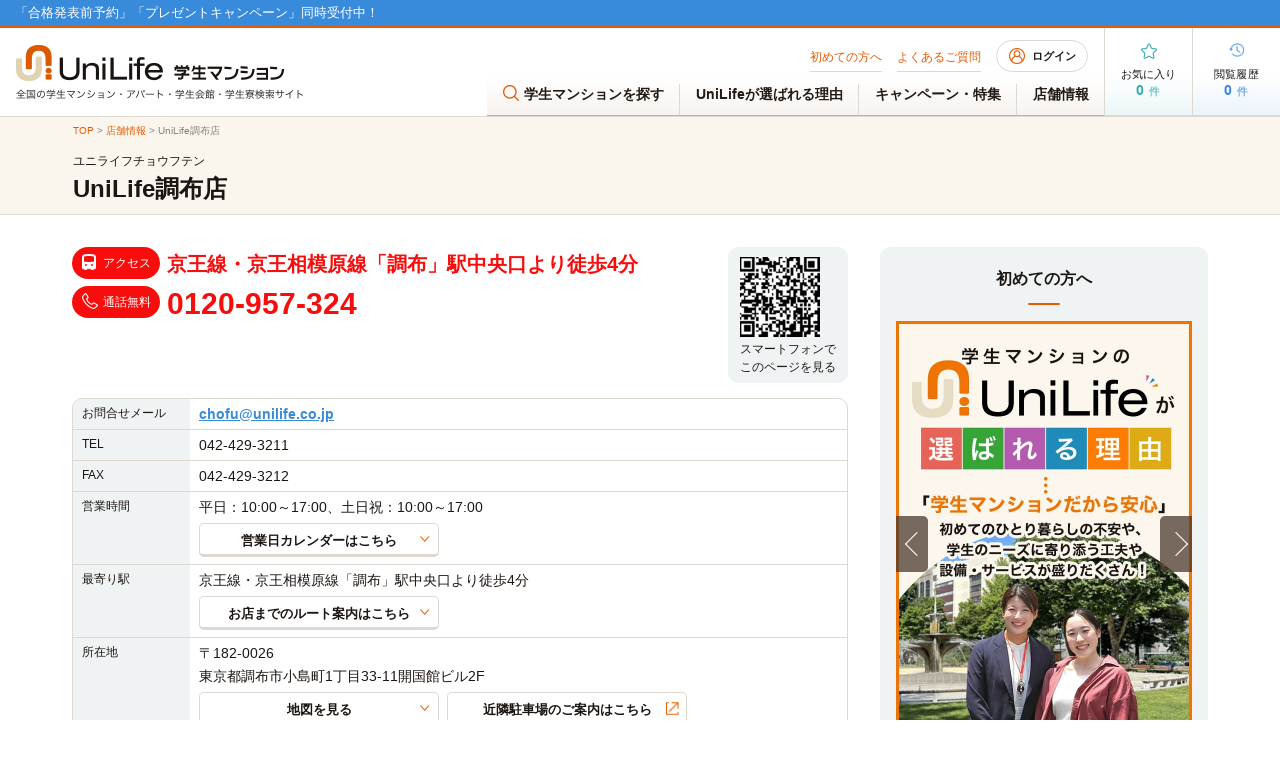

--- FILE ---
content_type: text/html; charset=UTF-8
request_url: https://www.unilife.co.jp/store/155/
body_size: 76761
content:
<!DOCTYPE html>
<html lang="ja">
<head>
  <!-- Google Tag Manager -->
  <script async>
    
    document.addEventListener('DOMContentLoaded', () => {
      /** init gtm after 3500 seconds - this could be adjusted */
      setTimeout(initGTM, 3500);
    });
    document.addEventListener('scroll', initGTMOnEvent);
    document.addEventListener('mousemove', initGTMOnEvent);
    document.addEventListener('touchstart', initGTMOnEvent);
    function initGTMOnEvent(event) {
      initGTM();
      event.currentTarget.removeEventListener(event.type, initGTMOnEvent); // remove the event listener that got triggered
    }
    function initGTM() {
      if (window.gtmDidInit) {
        return false;
      }
      window.gtmDidInit = true; // flag to ensure script does not get added to DOM more than once.
      const script = document.createElement('script');
      script.type = 'text/javascript';
      script.async = true;
      script.onload = () => {
        dataLayer.push({
          'gtm.start':
            new Date().getTime(), event: 'gtm.js'
        });
      }; // this part ensures PageViews is always tracked
      script.src = 'https://www.googletagmanager.com/gtm.js?id=GTM-5W5DDPL';
      document.head.appendChild(script);
    }
    // (function (w, d, s, l, i) {
    //   w[l] = w[l] || []; w[l].push({
    //     'gtm.start':
    //     new Date().getTime(), event: 'gtm.js'
    //   }); var f = d.getElementsByTagName(s)[0],
    //   j = d.createElement(s), dl = l != 'dataLayer' ? '&l=' + l : ''; j.async = true; j.src =
    //   'https://www.googletagmanager.com/gtm.js?id=' + i + dl; f.parentNode.insertBefore(j, f);
    // })(window, document, 'script', 'dataLayer', 'GTM-5W5DDPL');
  </script>
  <!-- End Google Tag Manager -->

  <meta charset="utf-8">
  <title>UniLife調布店｜学生マンション賃貸のユニライフ</title>
  <meta name="description" content="">
  <meta name="keywords" content="">
  <meta name="viewport" content="width=device-width, initial-scale=1, maximum-scale=2.0">
  <link rel="icon" type="image/x-icon" href="/media/assets/img/common/favicon.ico">
  <link rel="canonical" href="http://www.unilife.co.jp/store/155/">

    
<link rel="preload" href="/cakefiles/css/page2.css?rev=e9dfafe619518c58" as="style">
<link rel="stylesheet" href="/cakefiles/css/page2.css?rev=e9dfafe619518c58">

  <script src="/cakefiles/js/js.cookie.min.js"></script>
  <script src="/cakefiles/js/jquery-3.6.4.js"></script>
  <script src="/cakefiles/js/jquery.cookie.min-1.4.1.js"></script>
  <script src="/cakefiles/js/jquery-ui.min.js" defer="defer"></script>
  <script src="/cakefiles/js/common.js" type="module" defer="defer"></script>
  
<script src="/cakefiles/js/store.js?rev=e9dfafe619518c58" defer="defer"></script>
<script src="/cakefiles/js/search-school.js?rev=dd27eb2701e2ddf1" type="module" defer="defer"></script>

</head>
<body class="store-detail" id="">
<!-- Google Tag Manager (noscript) -->
<noscript><iframe src="https://www.googletagmanager.com/ns.html?id=GTM-5W5DDPL" height="0" width="0" style="display:none;visibility:hidden"></iframe></noscript>
<!-- End Google Tag Manager (noscript) -->
<div id="container">

  <div id="gHeader">
    <header>
  
  <div class="headerNote"> 
<!-- <p><a href="/store/" style="font-size: 110%;">年末年始の営業に関するお知らせ</a></p>-->
 <p><a href="/event/yoyaku_service/" style="font-size: 110%;">「合格発表前予約」「プレゼントキャンペーン」同時受付中！</a></p>
</div>
<div class="fixBanner sp none">
 <ul>
  <li><a href="/event/yoyaku_system/mae/"><img src="/media/assets/img/common/bnr/bnr_mae_310.png" alt="合格発表前予約"></a></li>
<li><a href="/event/tokuwari/"><img src="/media/assets/img/common/bnr/bnr_tokuwari_310.png" alt="新生活応援キャンペーン"></a></li>
<!--  <li><a href="/event/present_campaign/"><img src="/media/assets/img/common/bnr/bnr_present310.png" alt="プレゼントキャンペーン"></a></li>-->
 </ul>
 <div class="close"><img src="/media/assets/img/common/close03.png" alt=""></div>
</div>
  <div class="headerInner">
    <p class="sp topTxt">全国の学生マンション・アパート・学生会館・学生寮検索サイト</p>
    <div class="headerLeft">
      <div class="logo">
        <a href="/"><picture><source media="(max-width:896px)" srcset="https://res.cloudinary.com/unilifejp/image/fetch/d_no_image_560_sesesk.png,f_webp,q_auto:good/f_webp/https://unilife.co.jp/img/common/sp_logo.png 400w" loading="lazy" sizes="100vw"><img src="https://res.cloudinary.com/unilifejp/image/fetch/d_no_image_560_sesesk.png,f_webp,q_auto:good/f_webp/https://unilife.co.jp/img/common/logo.png" width="574" height="108" alt="UniLife学生マンション 全国の学生マンション・アパート・学生会館・学生寮検索サイト" loading="lazy"></picture></a>
      </div>
      <div class="btnBox sp">
        <div class="login">
          <a href="/mypage/" class="headerLoginBtn">
            <img src="https://res.cloudinary.com/unilifejp/image/fetch/d_no_image_560_sesesk.png,f_webp,q_auto:good/f_webp/https://unilife.co.jp/img/common/icon03.png" width="16" height="16" alt="会員ページ" loading="eager" class=""><span>ログイン</span>
          </a>
        </div>
        <div class="menu">
          <a href="#" class="menuTrigger">
            <picture><source media="(max-width:896px)" srcset="https://res.cloudinary.com/unilifejp/image/fetch/d_no_image_560_sesesk.png,f_webp,q_auto:good/f_webp/https://unilife.co.jp/img/common/menu.png 400w" loading="lazy" sizes="100vw"><img src="https://res.cloudinary.com/unilifejp/image/fetch/d_no_image_560_sesesk.png,f_webp,q_auto:good/f_webp/https://unilife.co.jp/img/common/menu.png" width="12" height="12" alt="メニュー" loading="lazy"></picture><span>メニュー</span>
          </a>
        </div>
      </div>
    </div>
    <div class="headerRight">
      <nav id="gNavi">
        <ul class="naviTop">
          <li><a href="/guide/">初めての方へ</a></li>
          <li><a href="/faq/">よくあるご質問</a></li>
          <li class="btn">
            <a href="/mypage/" class="headerLoginBtn">
              <span class="img"><img src="https://res.cloudinary.com/unilifejp/image/fetch/d_no_image_560_sesesk.png,f_webp,q_auto:good/f_webp/https://unilife.co.jp/img/common/icon03.png" width="16" height="16" alt="会員ページ" loading="eager" class=""></span>
              ログイン            </a>
          </li>
        </ul>
        <ul class="naviBtm">
          <li class="">
            <a href="/search/">
              <span class="img"><picture><source media="(max-width:896px)" srcset="https://res.cloudinary.com/unilifejp/image/fetch/d_no_image_560_sesesk.png,f_webp,q_auto:good/f_webp/https://unilife.co.jp/img/common/icon05.png 400w" loading="lazy" sizes="100vw"><img src="https://res.cloudinary.com/unilifejp/image/fetch/d_no_image_560_sesesk.png,f_webp,q_auto:good/f_webp/https://unilife.co.jp/img/common/icon05.png" width="16" height="16" alt="メニュー" loading="lazy"></picture></span>
              学生マンションを探す
            </a>
          </li>
          <li class=""><a href="/support/">UniLifeが選ばれる理由</a></li>
          <li class=""><a href="/event/">キャンペーン・特集</a></li>
          <li class=""><a href="/store/">店舗情報</a></li>
        </ul>
      </nav>
      <div class="infoBtn">
        <a href="/favorite/" class="btn popular">
          <div>
            <div class="img"><img src="https://res.cloudinary.com/unilifejp/image/fetch/d_no_image_560_sesesk.png,f_webp,q_auto:good/f_webp/https://unilife.co.jp/img/common/icon01.png" width="32" height="32" alt="お気に入り" loading="eager" class=""></div>
            <p class="txt">お気に入り</p>
            <p class="num">0<span>件</span></p>
          </div>
        </a>
        <a href="/history/" class="btn history">
          <div>
            <div class="img"><img src="https://res.cloudinary.com/unilifejp/image/fetch/d_no_image_560_sesesk.png,f_webp,q_auto:good/f_webp/https://unilife.co.jp/img/common/icon02.png" width="32" height="32" alt="閲覧履歴" loading="eager" class=""></div>
            <p class="txt">閲覧履歴</p>
            <p class="num">0<span>件</span></p>
          </div>
        </a>
      </div>
    </div>
  </div>
</header>      </div>

  <div class="menuBox">
  <div class="menuClose"><a href="#" class="menuCloseBtn">閉じる</a></div>
  <div class="menuSub">
    <ul class="list">
      <li>
        <a href="/mypage/" class="headerLoginBtn"><img src="https://res.cloudinary.com/unilifejp/image/fetch/d_no_image_560_sesesk.png,f_webp,q_auto:good/f_webp/https://unilife.co.jp/img/common/icon03.png" width="16" height="16" alt="会員ページ" loading="eager" class="">ログイン</a>
      </li>
      <li>
        <a href="/regist/"><img src="https://res.cloudinary.com/unilifejp/image/fetch/d_no_image_560_sesesk.png,f_webp,q_auto:good/f_webp/https://unilife.co.jp/img/common/icon43.png" width="16" height="16" alt="新規会員登録はこちら" loading="eager" class="">新規会員登録はこちら</a>
      </li>
    </ul>
    <div class="sub01">
      <p class="ttl">
        <picture><source media="(max-width:896px)" srcset="https://res.cloudinary.com/unilifejp/image/fetch/d_no_image_560_sesesk.png,f_webp,q_auto:good/f_webp/https://unilife.co.jp/img/common/icon44.png 400w" loading="lazy" sizes="100vw"><img src="https://res.cloudinary.com/unilifejp/image/fetch/d_no_image_560_sesesk.png,f_webp,q_auto:good/f_webp/https://unilife.co.jp/img/common/icon44.png" width="16" height="16" alt="学校名から探す" loading="lazy"></picture>学校名から探す
      </p>
      <div class="comSideInput">
        <div class="box">
          <form action="/search/school/" class="autocomplete" id="header_search_school">
            <input id="campus-select-2" type="text" placeholder="学校名を入力" name="keyword" autocomplete="off" value="" class="error">
            <div class="autocomplete-items" id="autocomplete-list-2"></div>
          </form>
          <input type="button" value="検索" id="search-school-submit-head">
          <input type="hidden" id="head_school_id" value="" />
          <input type="hidden" id="head_campus_id" value="" />
          <input type="hidden" id="head_pref_id" value="" />
        </div>
        <div class="comBtn02"><a href="/search">その他の検索方法で探す</a></div>
      </div>
    </div>
    <ul class="naviUl">
      <li><a href="/store/">店舗を探す</a></li>
      <li><a href="/support/">UniLifeが選ばれる理由</a></li>
      
      <li><a href="/event/">キャンペーン・特集一覧</a></li>
<!--<li><a href="https://lin.ee/H4lIcpt">LINE公式アカウント</a></li>-->
<!--<li><a href="/event/finalcp/">ファイナルキャンペーン</a></li>-->
<!--<li><a href="/event/yoyaku_service/">2026年度 春入居申込み・合格発表前予約</a></li>-->
<li><a href="/event/yoyaku_system/mae/">2026年度 合格発表前予約</a></li>
<li><a href="/event/tokuwari/">新生活応援キャンペーン</a></li>
<li><a href="/event/present_campaign/">新生活応援プレゼントキャンペーン</a></li>
<!--<li><a href="/event/aprilcp/">すぐ得！4月・5月入居可能マンション特集</a></li>-->
<!--<li><a href="/event/syokiwari/">住み替え初期割キャンペーン </a></li>-->
<!--<li><a href="/event/friend/">トモダチ紹介キャンペーン</a></li>-->
<!--<li><a href="/event/self_naiken_cp/">仲介手数料割引キャンペーン</a></li>-->
<!--<li><a href="/event/sumikae/">秋の住み替え初期割キャンペーン</a></li>-->
<!--<li><a href="/event/gekkan_chintai/">月刊賃貸情報チラシ ダウンロード</a></li>-->
<li><a href="/event/consultation/">全国お部屋探し相談会・斡旋会のご案内</a></li>
<li><a href="/event/rakusearch/">自宅で完結！オンラインお部屋探し</a></li>      
    </ul>
    <div class="menuLink">
      <a href="/favorite/" class="countFavoriteSp">
        <dl class="menuDl">
          <dt><img src="https://res.cloudinary.com/unilifejp/image/fetch/d_no_image_560_sesesk.png,f_webp,q_auto:good/f_webp/https://unilife.co.jp/img/common/icon39.png" width="16" height="16" alt="お気に入り" loading="eager" class="">お気に入り</dt>
          <dd><span>0</span>件</dd>
        </dl>
      </a>
    </div>
    <div class="menuLink">
      <a href="/history/" class="countHistorySp">
        <dl class="menuDl menuDl02">
          <dt><img src="https://res.cloudinary.com/unilifejp/image/fetch/d_no_image_560_sesesk.png,f_webp,q_auto:good/f_webp/https://unilife.co.jp/img/common/icon02.png" width="16" height="16" alt="閲覧履歴" loading="eager" class="">閲覧履歴</dt>
          <dd><span>0</span>件</dd>
        </dl>
      </a>
    </div>
    <ul class="naviUl02">
      <li><a href="/guide/"><span>初めての方へ</span></a></li>
      <li><a href="/faq/"><span>よくあるご質問</span></a></li>
    </ul>
  </div>
  <div class="cover"></div>
</div>
  <div>
        
<main id="main">


  <div class="fixMenu sp">
    <div class="btmBox">
  <div class="link">
    <a href="tel:0120957324" class="">
      <picture><source media="(max-width:896px)" srcset="https://res.cloudinary.com/unilifejp/image/fetch/d_no_image_560_sesesk.png,f_webp,q_auto:good/f_webp/https://unilife.co.jp/img/common/menu_btn01.png 400w" loading="lazy" sizes="100vw"><img src="https://res.cloudinary.com/unilifejp/image/fetch/d_no_image_560_sesesk.png,f_webp,q_auto:good/f_webp/https://unilife.co.jp/img/common/menu_btn01.png" alt="電話でお問合せ" loading="lazy"></picture>
    </a>
  </div>
  <div class="link">
    <a href="/inquiry/general?shopId=155 class="">
      <picture><source media="(max-width:896px)" srcset="https://res.cloudinary.com/unilifejp/image/fetch/d_no_image_560_sesesk.png,f_webp,q_auto:good/f_webp/https://unilife.co.jp/img/common/menu_btn02.png 400w" loading="lazy" sizes="100vw"><img src="https://res.cloudinary.com/unilifejp/image/fetch/d_no_image_560_sesesk.png,f_webp,q_auto:good/f_webp/https://unilife.co.jp/img/common/menu_btn02.png" alt="メールでお問合せ" loading="lazy"></picture>
    </a>
  </div>
  <div class="menuLink">
    <a href="#">
      <span class="img"><picture><source media="(max-width:896px)" srcset="https://res.cloudinary.com/unilifejp/image/fetch/d_no_image_560_sesesk.png,f_webp,q_auto:good/f_webp/https://unilife.co.jp/img/common/menu01.png 400w" loading="lazy" sizes="100vw"><img src="https://res.cloudinary.com/unilifejp/image/fetch/d_no_image_560_sesesk.png,f_webp,q_auto:good/f_webp/https://unilife.co.jp/img/common/menu01.png" width="12" alt="目次" loading="lazy"></picture><picture class="close"><source media="(max-width:896px)" srcset="https://res.cloudinary.com/unilifejp/image/fetch/d_no_image_560_sesesk.png,f_webp,q_auto:good/f_webp/https://unilife.co.jp/img/common/close01.png 400w" loading="lazy" sizes="100vw"><img src="https://res.cloudinary.com/unilifejp/image/fetch/d_no_image_560_sesesk.png,f_webp,q_auto:good/f_webp/https://unilife.co.jp/img/common/close01.png" width="12" alt="目次" loading="lazy"></picture></span>目次
    </a>
  </div>
</div>
    <div class="fixMenuBox sp">
      <p class="nameTtl">UniLife調布店</p>
      <ul class="menuList">
        <li><a href="#conts">店舗情報</a></li>
        <li><a href="#store">営業日程カレンダー</a></li>
        <li><a href="#access">アクセス</a></li>
                <li><a href="#shop">店舗までのルートのご案内</a></li>
                                <li><a href="#schools">主な紹介実績校</a></li>
                        <li><a href="#news">新着情報</a></li>
              </ul>
    </div>
  </div>
  <section class="pageTitle">
    <nav id="pagePath">
      <ul>
        <li><a href="/">TOP</a> &gt;</li>
        <li><a href="/store/">店舗情報</a> &gt;</li>
        <li>UniLife調布店</li>
      </ul>
    </nav>
    <div class="ttlBox">
      <h1 class="headLine01">
        <span class="textSpan"><small>ユニライフチョウフテン</small>UniLife調布店</span>
      </h1>
    </div>
  </section>
  <div class="comBox mainBox scrollBox">
    <div id="conts" class="area store">
      <div class="comContactUsBox">
        <ul>
                    <li class="add">
            <span>アクセス</span>
            <a href="#access">京王線・京王相模原線「調布」駅中央口より徒歩4分</a>
          </li>
                              <li class="tel">
            <span>通話無料</span>
            <a href="tel:0120957324">0120-957-324</a>
          </li>
          
        </ul>
        <div class="qr">
          <div class="block-QR">
            <div id="qrcode"></div>
          </div>
          <span>スマートフォンで<br>このページを見る</span>
        </div>
      </div>

      
      <div class="comTableBox">
        <table class="comTable">
          <tbody>
                        <tr>
              <th>お問合せメール</th>
              <td><a class="link01" href="/inquiry/general?shopId=155">chofu@unilife.co.jp</a></td>
            </tr>
                                    <tr>
              <th>TEL</th>
              <td>042-429-3211</td>
            </tr>
                                    <tr>
              <th>FAX</th>
              <td>042-429-3212</td>
            </tr>
                                    <tr>
              <th>営業時間</th>
              <td>
                平日：10:00～17:00、土日祝：10:00～17:00                <div class="comBtn02">
                  <a href="#store">営業日カレンダーはこちら</a>
                </div>
              </td>
            </tr>
                                    <tr>
              <th>最寄り駅</th>
              <td>
                <p>京王線・京王相模原線「調布」駅中央口より徒歩4分</p>
                <div class="comBtn02">
                  <a href="#shop">お店までのルート案内はこちら</a>
                </div>
              </td>
            </tr>
                                    <tr>
              <th>所在地</th>
              <td>
                〒182-0026<br>東京都調布市小島町1丁目33-11開国館ビル2F                <ul class="comBtn02">
                  <li><a href="#access">地図を見る</a></li>
                                    <li><a href="https://unilife.co.jp/media/assets/img/store/155/155_parking.pdf" target="_blank" class="target">近隣駐車場のご案内はこちら</a></li>
                                  </ul>
              </td>
            </tr>
                                    <tr>
              <th>免許番号</th>
              <td>国土交通大臣(6)第5716号</td>
            </tr>
                                    <tr>
              <th>会社名</th>
              <td>株式会社ジェイ・エス・ビー・ネットワーク</td>
            </tr>
                                    <tr>
              <th>加盟団体</th>
              <td>（公社）全日本不動産協会（公社）不動産保証協会（公社）首都圏不動産公正取引協議会</td>
            </tr>
                      </tbody>
        </table>
      </div>

      
      <div>
        <ul class="keen-slider photoSlider storeSlider">
                    <li class="keen-slider__slide">
            <img src="https://unilife.co.jp/media/assets/img/store/155/155_staff.jpg" alt="">
          </li>
                    <li class="keen-slider__slide">
            <img src="https://unilife.co.jp/media/assets/img/store/155/155_shop_01.jpg" alt="">
          </li>
                  </ul>
      </div>

      
      <div class="comlinklist comlinklist01">
        <ul>
          <li class="tel">
            <span>通話無料</span>
            <a href="tel:0120957324">0120-957-324</a>
          </li>
          <li class="btn04">
            <a href="/mailform/web_soudankai/?shopId=155">
              <picture><source media="(max-width:896px)" srcset="https://res.cloudinary.com/unilifejp/image/fetch/d_no_image_560_sesesk.png,f_webp,q_auto:good/f_webp/https://unilife.co.jp/img/common/icon57.png 400w" loading="lazy" sizes="100vw"><img src="https://res.cloudinary.com/unilifejp/image/fetch/d_no_image_560_sesesk.png,f_webp,q_auto:good/f_webp/https://unilife.co.jp/img/common/icon57.png" width="16" alt="" loading="lazy"></picture>オンライン相談
            </a>
          </li>
          <li class="btn01">
            <a href="/inquiry/general?shopId=155">
              <picture><source media="(max-width:896px)" srcset="https://res.cloudinary.com/unilifejp/image/fetch/d_no_image_560_sesesk.png,f_webp,q_auto:good/f_webp/https://unilife.co.jp/img/common/icon20.png 400w" loading="lazy" sizes="100vw"><img src="https://res.cloudinary.com/unilifejp/image/fetch/d_no_image_560_sesesk.png,f_webp,q_auto:good/f_webp/https://unilife.co.jp/img/common/icon20.png" width="16" alt="" loading="lazy"></picture>お問合せ
            </a>
          </li>
          <li class="btn02">
            <a href="/inquiry/general?shopId=155&inquiryContentsId=3&isVisit=1">
              <picture><source media="(max-width:896px)" srcset="https://res.cloudinary.com/unilifejp/image/fetch/d_no_image_560_sesesk.png,f_webp,q_auto:good/f_webp/https://unilife.co.jp/img/common/icon23.png 400w" loading="lazy" sizes="100vw"><img src="https://res.cloudinary.com/unilifejp/image/fetch/d_no_image_560_sesesk.png,f_webp,q_auto:good/f_webp/https://unilife.co.jp/img/common/icon23.png" width="16" alt="" loading="lazy"></picture>来店予約
            </a>
          </li>
        </ul>
      </div>

      
      <h2 id="store" class="headLine06">営業日程カレンダー</h2>
      <p class="text02">
        営業時間：平日：10:00～17:00、土日祝：10:00～17:00<br>
        <strong>※赤字が休業日になります。</strong>
      </p>
      <ul class="comCalendarList">
        <li class="comCalendar">
  <p class="ttl">01月</p>
  <table>
    <thead>
      <tr>
        <th>月</th>
        <th>火</th>
        <th>水</th>
        <th>木</th>
        <th>金</th>
        <th>土</th>
        <th>日</th>
      </tr>
    </thead>
    <tbody>
      <tr><td></td><td></td><td></td><td class="tdStyle01">1</td><td class="tdStyle01">2</td><td class="tdStyle01">3</td><td class="tdStyle01">4</td></tr><tr><td>5</td><td>6</td><td class="tdStyle01">7</td><td>8</td><td>9</td><td>10</td><td>11</td></tr><tr><td>12</td><td>13</td><td class="tdStyle01">14</td><td>15</td><td>16</td><td>17</td><td>18</td></tr><tr><td>19</td><td>20</td><td class="tdStyle01">21</td><td>22</td><td>23</td><td>24</td><td>25</td></tr><tr><td>26</td><td>27</td><td class="tdStyle01">28</td><td>29</td><td>30</td><td>31</td><td></td></tr>
    </tbody>
  </table>
</li><li class="comCalendar">
  <p class="ttl">2月</p>
  <table>
    <thead>
      <tr>
        <th>月</th>
        <th>火</th>
        <th>水</th>
        <th>木</th>
        <th>金</th>
        <th>土</th>
        <th>日</th>
      </tr>
    </thead>
    <tbody>
      <tr><td></td><td></td><td></td><td></td><td></td><td></td><td>1</td></tr><tr><td>2</td><td>3</td><td>4</td><td>5</td><td>6</td><td>7</td><td>8</td></tr><tr><td>9</td><td>10</td><td>11</td><td>12</td><td>13</td><td>14</td><td>15</td></tr><tr><td>16</td><td>17</td><td>18</td><td>19</td><td>20</td><td>21</td><td>22</td></tr><tr><td>23</td><td>24</td><td>25</td><td>26</td><td>27</td><td>28</td><td></td></tr>
    </tbody>
  </table>
</li>
      </ul>
      <h2 id="access" class="headLine06">アクセス</h2>
      <p class="text02">「中央口」を出て右手へロータリー沿いを進み、「調布駅北口」信号をパルコ側へ渡ります。そのまま旧甲州街道を直進し、1階が「お仏壇のはせがわ」のビルの2 階が調布店です。ビル左側の階段にて2 階へお上がり下さい。</p>
      <ul class="mapList">
        <li>
          <picture><source media="(max-width:896px)" srcset="https://res.cloudinary.com/unilifejp/image/fetch/d_no_image_560_sesesk.png,f_webp,q_auto:good/f_webp/https://unilife.co.jp/media/assets/img/store/155/155_map.png 400w" loading="lazy" sizes="100vw"><img src="https://res.cloudinary.com/unilifejp/image/fetch/d_no_image_560_sesesk.png,f_webp,q_auto:good/f_webp/https://unilife.co.jp/media/assets/img/store/155/155_map.png" alt="アクセス" loading="lazy"></picture>
        </li>
                <li>
          <iframe src="https://www.google.com/maps/embed?pb=!4v1662544067115!6m8!1m7!1s0h1-MP8sP0RGIj8i4nz15w!2m2!1d35.65377214343371!2d139.5420731317604!3f256.2!4f19.840000000000003!5f0.8160813932612223" width="100%" height="380" allowfullscreen="allowfullscreen" style="border: 0"></iframe>
        </li>
              </ul>
      <div class="comBtn02 style01 targetLink">
        <a href="https://www.google.co.jp/maps/?q=35.65370178,139.54185486" target="_blank">地図を表示する</a>
      </div>

      
      <h2 id="shop" class="headLine06 printBox">
        店舗までのルートのご案内
        <div class="comBtn02">
          <a href="javascript:void(0);" target="_blank">ルートを印刷する</a>
        </div>
      </h2>
      <ul class="comBtn02 flexB printBox">
        <li><a href="#a01">ルート1</a></li>              </ul>
      <div class="printBox"><div class="comStoreBox printBox">
 <h3 id="a01" class="headLine03">調布店までのルートのご案内</h3>
 <ul class="phoList printBox">
  <li>
   <div class="pho"><img src="/media/assets/img/store/155/155_route_a_01.jpg" alt="1"></div>
   <p>京王線調布駅で下車、中央口改札より出てください。</p>
  </li>
  <li>
   <div class="pho"><img src="/media/assets/img/store/155/155_route_a_02.jpg" alt="2"></div>
   <p>エスカレーターで地上へ</p>
  </li>
  <li>
   <div class="pho"><img src="/media/assets/img/store/155/155_route_a_03.jpg" alt="3"></div>
   <p>右手へ進みロータリー沿いを進みます。</p>
  </li>
  <li>
   <div class="pho"><img src="/media/assets/img/store/155/155_route_a_04.jpg" alt="4"></div>
   <p>調布駅北口交差点をパルコ側へ渡り、ＳＥＩＹＵとＰＡＲＣＯの間の道路を進みます。</p>
  </li>
  <li>
   <div class="pho"><img src="/media/assets/img/store/155/155_route_a_05.jpg" alt="5"></div>
   <p>直進し1つ信号を渡り進むと、お仏壇のはせがわの大きな看板が見えてきます。</p>
  </li>
  <li>
   <div class="pho"><img src="/media/assets/img/store/155/155_route_a_06.jpg" alt="6"></div>
   <p>1Ｆがお仏壇のはせがわのビルの左脇の階段で2階へ上がるとUniLife調布店になります。</p>
  </li>
 </ul>
</div>
</div>      
      
      
      <div id="tag-download" class="banner">
        <a href="https://unilife.co.jp/media/assets/img/store/155/155_parking.pdf" target="_blank">
          <picture class="pc"><source media="(max-width:896px)" srcset="https://res.cloudinary.com/unilifejp/image/fetch/d_no_image_560_sesesk.png,f_webp,q_auto:good/f_webp/https://unilife.co.jp/img/store/230/230_parking.jpg 400w" loading="lazy" sizes="100vw"><img src="https://res.cloudinary.com/unilifejp/image/fetch/d_no_image_560_sesesk.png,f_webp,q_auto:good/f_webp/https://unilife.co.jp/img/store/230/230_parking.jpg" alt="店舗の近隣駐車場のご案内 お車でご来店予定のお客様は、こちらもあわせてご覧ください。 詳しくはこちら" loading="lazy"></picture><picture class="sp"><source media="(max-width:896px)" srcset="https://res.cloudinary.com/unilifejp/image/fetch/d_no_image_560_sesesk.png,f_webp,q_auto:good/f_webp/https://unilife.co.jp/img/store/230/sp_230_parking.jpg 400w" loading="lazy" sizes="100vw"><img src="https://res.cloudinary.com/unilifejp/image/fetch/d_no_image_560_sesesk.png,f_webp,q_auto:good/f_webp/https://unilife.co.jp/img/store/230/sp_230_parking.jpg" alt="隣駐車場のご案内 お車でご来店予定のお客様は、こちらもあわせてご覧ください。 詳しくはこちら" loading="lazy"></picture>
        </a>
      </div>

      
      
      
      <h2 id="schools" class="headLine06 h2Ttl02">主な紹介実績校</h2>
      <div><div class="school_list">
 <h3 class="headLine03 red">国公立大学</h3>
 <ul class="comTextLink comTextLink01">
  <li><a href="/search/school/pref_id:13/school_id:10054/">電気通信大学(府中キャンパス)</a></li>
  <li><a href="/search/school/pref_id:13/school_id:10045/">東京外国語大学（府中キャンパス）</a></li>
  <li><a href="/search/school/pref_id:13/school_id:10052/">東京農工大学（府中キャンパス）</a></li>
 </ul>
 <h3 class="headLine03 blue">私立大学</h3>
 <ul class="comTextLink">
  <li><a href="/search/school/pref_id:13/school_id:10474/">工学院大学（新宿キャンパス）</a></li>
  <li><a href="/search/school/pref_id:13/school_id:10515/">中央大学（多摩キャンパス）</a></li>
  <li><a href="/search/school/pref_id:13/school_id:10531/">東京慈恵会医科大学（国領キャンパス）</a></li>
  <li><a href="/search/school/pref_id:13/school_id:10559/">日本大学（文理学部）</a></li>
  <li><a href="/search/school/pref_id:13/school_id:10578/">日本女子体育大学</a></li>
  <li><a href="/search/school/pref_id:13/school_id:10590/">明治大学（和泉キャンパス）</a></li>
  <li><a href="/search/school/pref_id:13/school_id:10591/">明治大学（生田キャンパス）</a></li>
  <li><a href="/search/school/pref_id:13/school_id:10592/">明治大学（駿河台キャンパス）</a></li>
  <li><a href="/search/school/pref_id:13/school_id:10607/">駒沢女子大学</a></li>
  <li><a href="/search/school/pref_id:13/school_id:10612/">白百合女子大学</a></li>
  <li><a href="/search/school/pref_id:13/school_id:10625/">桐朋学園大学</a></li>
  <li><a href="/search/school/pref_id:13/school_id:11793/">帝京短期大学</a></li>
 </ul>
 <h3 class="headLine03 green">専門学校</h3>
 <ul class="comTextLink">
  <li><a href="/search/school/pref_id:13/school_id:14260/">東京モード学園</a></li>
  <li><a href="/search/school/pref_id:13/school_id:14399/">東放学園専門学校</a></li>
  <li><a href="/search/school/pref_id:13/school_id:14625/">専門学校首都医校</a></li>
  <li><a href="/search/school/pref_id:13/school_id:14631/">HAL東京</a></li>
 </ul>
</div>
</div>

      
      <div class="comlinklist comlinklist01">
        <ul>
          <li class="tel">
            <span>通話無料</span>
            <a href="tel:0120957324">0120-957-324</a>
          </li>
          <li class="btn04">
            <a href="/mailform/web_soudankai/?shopId=155">
              <picture><source media="(max-width:896px)" srcset="https://res.cloudinary.com/unilifejp/image/fetch/d_no_image_560_sesesk.png,f_webp,q_auto:good/f_webp/https://unilife.co.jp/img/common/icon57.png 400w" loading="lazy" sizes="100vw"><img src="https://res.cloudinary.com/unilifejp/image/fetch/d_no_image_560_sesesk.png,f_webp,q_auto:good/f_webp/https://unilife.co.jp/img/common/icon57.png" width="16" alt="" loading="lazy"></picture>オンライン相談
            </a>
          </li>
          <li class="btn01">
            <a href="/inquiry/general?shopId=155">
              <picture><source media="(max-width:896px)" srcset="https://res.cloudinary.com/unilifejp/image/fetch/d_no_image_560_sesesk.png,f_webp,q_auto:good/f_webp/https://unilife.co.jp/img/common/icon20.png 400w" loading="lazy" sizes="100vw"><img src="https://res.cloudinary.com/unilifejp/image/fetch/d_no_image_560_sesesk.png,f_webp,q_auto:good/f_webp/https://unilife.co.jp/img/common/icon20.png" width="16" alt="" loading="lazy"></picture>お問合せ
            </a>
          </li>
          <li class="btn02">
            <a href="/inquiry/general?shopId=155&inquiryContentsId=3&isVisit=1">
              <picture><source media="(max-width:896px)" srcset="https://res.cloudinary.com/unilifejp/image/fetch/d_no_image_560_sesesk.png,f_webp,q_auto:good/f_webp/https://unilife.co.jp/img/common/icon23.png 400w" loading="lazy" sizes="100vw"><img src="https://res.cloudinary.com/unilifejp/image/fetch/d_no_image_560_sesesk.png,f_webp,q_auto:good/f_webp/https://unilife.co.jp/img/common/icon23.png" width="16" alt="" loading="lazy"></picture>来店予約
            </a>
          </li>
        </ul>
      </div>
      
            <h2 id="news" class="headLine04">東京都の新着情報</h2>
      <ul class="comNewsList">
        
        
        <li>
          <a href="/topic/kanto/jtoqr1afcph">
            <p>
              <span class="time">01/14</span>
              <span class="rSpan"><span class="cat cat003">関東</span></span>
            </p>
            <p class="ttl">【東京理科大学】ご進学予定の皆様へ、新築・築浅マンションのご紹介</p>
          </a>
        </li>

        
        <li>
          <a href="/topic/kanto/hpub8lkujx">
            <p>
              <span class="time">01/13</span>
              <span class="rSpan"><span class="cat cat003">関東</span></span>
            </p>
            <p class="ttl">【帝京大学】へご進学の皆様、大学まで自転車圏内で全室家具家電付の学生マンション</p>
          </a>
        </li>

        
        <li>
          <a href="/topic/kanto/26f2f1975tep">
            <p>
              <span class="time">01/08</span>
              <span class="rSpan"><span class="cat cat003">関東</span></span>
            </p>
            <p class="ttl">【電気通信大学】学校まで徒歩11分、朝夕2食付きの男子専用学生会館のご案内</p>
          </a>
        </li>

        
        <li>
          <a href="/topic/kanto/cu7kd6m19nyb">
            <p>
              <span class="time">01/05</span>
              <span class="rSpan"><span class="cat cat003">関東</span></span>
            </p>
            <p class="ttl">【日本大学（経済学部）をご受験されるお客様へ】家具家電付、朝夕2食付きの学生マンション</p>
          </a>
        </li>

        
        <li>
          <a href="/topic/kanto/gty4b9ovqit">
            <p>
              <span class="time">01/05</span>
              <span class="rSpan"><span class="cat cat003">関東</span></span>
            </p>
            <p class="ttl">【専修大学（神田キャンパス）へご進学予定の皆様へ】家具家電付き、朝夕2食付きの学生マンションをご紹介します</p>
          </a>
        </li>

        
        <li>
          <a href="/topic/kanto/okw7vnssfe">
            <p>
              <span class="time">01/01</span>
              <span class="rSpan"><span class="cat cat003">関東</span></span>
            </p>
            <p class="ttl">【桜美林大学(新宿キャンパス)】家具家電付き、朝夕2食付きの学生会館</p>
          </a>
        </li>

        
        <li>
          <a href="/topic/kanto/nsdjs4b3-u">
            <p>
              <span class="time">01/01</span>
              <span class="rSpan"><span class="cat cat003">関東</span></span>
            </p>
            <p class="ttl">【東京国際大学(川越第1キャンパス)】通学便利な学生マンションのご案内</p>
          </a>
        </li>

        
        <li>
          <a href="/topic/kanto/89u6qsbjui8">
            <p>
              <span class="time">01/01</span>
              <span class="rSpan"><span class="cat cat003">関東</span></span>
            </p>
            <p class="ttl">【中央大学（茗荷谷キャンパス）】ご進学予定の皆様へ、学生マンションのご紹介</p>
          </a>
        </li>

        
        <li>
          <a href="/topic/kanto/4e68pyemerb6">
            <p>
              <span class="time">12/29</span>
              <span class="rSpan"><span class="cat cat003">関東</span></span>
            </p>
            <p class="ttl">【早稲田大学（早稲田キャンパス）】通学便利なマンションのご紹介</p>
          </a>
        </li>

        
        <li>
          <a href="/topic/kanto/3bb3mt2yh">
            <p>
              <span class="time">12/28</span>
              <span class="rSpan"><span class="cat cat003">関東</span></span>
            </p>
            <p class="ttl">【学習院大学】ご進学予定の皆様へ、学生マンションのご紹介</p>
          </a>
        </li>

        
      </ul>
      <div class="comBtn02">
        <a href="/topic?place=関東&limit=10/#key-関東-topic-10">一覧を見る</a>
      </div>
      
      <p class="link"><a href="#container" style="white-space: nowrap">ページの先頭にもどる</a></p>
    </div>
    <aside id="sideBar">
      <div class="sideComSlide">
        <div><!--<div class="comSlideBox">
    <p class="headLine02">初めての方へ</p>
    <ul class="comSlide">
        <li><a href="/support/"><img src="https://res.cloudinary.com/unilifejp/image/fetch/d_no_image_560_sesesk.png,f_webp,q_auto:good/https://unilife.co.jp/media/assets/img/common/bnr/bnr_support_296.jpg" alt="UniLifeが選ばれる理由" loading="lazy"></a></li>
        <li><a href="/event/corona/"><img src="https://res.cloudinary.com/unilifejp/image/fetch/d_no_image_560_sesesk.png,f_webp,q_auto:good/https://unilife.co.jp/media/assets/img/common/bnr/bnr_corona_296.jpg" alt="新型コロナ対策" loading="lazy"></a></li>
        <li><a href="/lp/1710/"><img src="https://res.cloudinary.com/unilifejp/image/fetch/d_no_image_560_sesesk.png,f_webp,q_auto:good/https://unilife.co.jp/media/assets/img/common/bnr/bnr_lp1710_296.jpg" alt="初めての方へ" loading="lazy"></a></li>
    </ul>
</div>-->

<div class="comSlideBox">
  <p class="headLine02">初めての方へ</p>
    <ul class="comSlide keen-slider">
    <li class="keen-slider__slide"><a href="/support/"><img src="https://res.cloudinary.com/unilifejp/image/fetch/d_no_image_560_sesesk.png,f_webp,q_auto:good/https://unilife.co.jp/media/assets/img/common/bnr/bnr_support_296.jpg" alt="UniLifeが選ばれる理由" loading="lazy"></a></li>
<!--    <li class="keen-slider__slide"><a href="/event/corona/"><img src="https://res.cloudinary.com/unilifejp/image/fetch/d_no_image_560_sesesk.png,f_webp,q_auto:good/https://unilife.co.jp/media/assets/img/common/bnr/bnr_corona_296.jpg" alt="新型コロナ対策" loading="lazy"></a></li>-->
    <li class="keen-slider__slide"><a href="/lp/1710/"><img src="https://res.cloudinary.com/unilifejp/image/fetch/d_no_image_560_sesesk.png,f_webp,q_auto:good/https://unilife.co.jp/media/assets/img/common/bnr/bnr_lp1710_296.jpg" alt="初めての方へ" loading="lazy"></a></li>
  </ul>
</div>
</div>
        <div><div class="comSlideBox">
  <p class="headLine02">キャンペーン</p>
  <ul class="comSlide keen-slider ">
    <!--  <li class="keen-slider__slide" > <a href="/event/finalcp/"><img src="https://res.cloudinary.com/unilifejp/image/fetch/d_no_image_560_sesesk.png,f_webp,q_auto:good/https://unilife.co.jp/media/assets/img/common/bnr/bnr_finalcp_296.jpg" alt="新生活応援キャンペーンファイナル" loading="lazy"></a></li>--> 
    <!--<li class="keen-slider__slide" > <a href="/event/yoyaku_service/"><img src="https://res.cloudinary.com/unilifejp/image/fetch/d_no_image_560_sesesk.png,f_webp,q_auto:good/https://unilife.co.jp/media/assets/img/common/bnr/bnr_yoyaku_296.jpg" alt="2026年度春入居申込み" loading="lazy"></a> </li>-->
    <li class="keen-slider__slide" > <a href="/event/yoyaku_system/mae/"><img src="https://res.cloudinary.com/unilifejp/image/fetch/d_no_image_560_sesesk.png,f_webp,q_auto:good/https://unilife.co.jp/media/assets/img/common/bnr/bnr_mae_296.jpg" alt="2026年度合格発表前予約" loading="lazy"></a> </li>
    <li class="keen-slider__slide" > <a href="/event/tokuwari/"><img src="https://res.cloudinary.com/unilifejp/image/fetch/d_no_image_560_sesesk.png,f_webp,q_auto:good/https://unilife.co.jp/media/assets/img/common/bnr/bnr_tokuwari_296.jpg" alt="新生活応援キャンペーン" loading="lazy"></a></li> 
    <!--  <li class="keen-slider__slide" > <a href="/event/sumikae/"><img src="https://res.cloudinary.com/unilifejp/image/fetch/d_no_image_560_sesesk.png,f_webp,q_auto:good/https://unilife.co.jp/media/assets/img/common/bnr/bnr_sumikae_296.jpg" alt="秋の住替え初期割キャンペーン" loading="lazy"></a></li>-->
    <li class="keen-slider__slide" ><a href="/event/present_campaign/"><img src="https://res.cloudinary.com/unilifejp/image/fetch/d_no_image_560_sesesk.png,f_webp,q_auto:good/https://unilife.co.jp/media/assets/img/common/bnr/bnr_present296.jpg" alt="新生活応援プレゼントキャンペーン" loading="lazy"></a></li>
    <!--<li class="keen-slider__slide" ><a href="/event/consultation/"><img src="https://res.cloudinary.com/unilifejp/image/fetch/d_no_image_560_sesesk.png,f_webp,q_auto:good/https://unilife.co.jp/media/assets/img/common/bnr/bnr_consultation_296.jpg" alt="現地相談会" loading="lazy"></a></li>--> 
    
    <!--<li class="keen-slider__slide" > <a href="/event/syokiwari/"><img src="https://res.cloudinary.com/unilifejp/image/fetch/d_no_image_560_sesesk.png,f_webp,q_auto:good/https://unilife.co.jp/media/assets/img/common/bnr/bnr_syokiwari_296.jpg" alt="初期割キャンペーン" loading="lazy"></a> </li>--> 
    
    <!--<li class="keen-slider__slide" > <a href="/event/aprilcp/"><img src="https://res.cloudinary.com/unilifejp/image/fetch/d_no_image_560_sesesk.png,f_webp,q_auto:good/https://unilife.co.jp/media/assets/img/common/bnr/bnr_aprilcp_296.jpg" alt="4月・5月入居可能マンション特集" loading="lazy"></a> </li>--> 
    
    <!--<li class="keen-slider__slide" ><a href="/event/gekkan_chintai/"><img src="https://res.cloudinary.com/unilifejp/image/fetch/d_no_image_560_sesesk.png,f_webp,q_auto:good/https://unilife.co.jp/media/assets/img/common/bnr/bnr_gekkan_chintai_296.jpg" alt="月刊賃貸情報チラシダウンロード" loading="lazy"></a></li>--> 
    <!--<li class="keen-slider__slide" > <a href="/event/friend/"><img src="https://res.cloudinary.com/unilifejp/image/fetch/d_no_image_560_sesesk.png,f_webp,q_auto:good/https://unilife.co.jp/media/assets/img/common/bnr/bnr_friend_296.jpg" alt="トモダチ紹介キャンペーン" loading="lazy"></a></li>--> 
    
    <!--<li class="keen-slider__slide" > <a href="/event/consultation/"><img src="https://res.cloudinary.com/unilifejp/image/fetch/d_no_image_560_sesesk.png,f_webp,q_auto:good/https://unilife.co.jp/media/assets/img/common/bnr/bnr_consultation_296.jpg" alt="全国お部屋探し相談会・斡旋会のご案内" loading="lazy"></a></li>--> 
    <!--<li class="keen-slider__slide" ><a href="/event/rakusearch/"><img src="https://res.cloudinary.com/unilifejp/image/fetch/d_no_image_560_sesesk.png,f_webp,q_auto:good/https://unilife.co.jp/media/assets/img/common/bnr/bnr_rakusearch_296.jpg" alt="自宅で完結！オンラインお部屋探し" loading="lazy"></a></li>-->
    <li class="keen-slider__slide" ><a href="/event/rakusearch/s_videocall/"><img src="https://res.cloudinary.com/unilifejp/image/fetch/d_no_image_560_sesesk.png,f_webp,q_auto:good/https://unilife.co.jp/media/assets/img/common/bnr/bnr_s_videocall_296.jpg" alt="自宅で完結！お部屋探し「オンラインビデオ通話」" loading="lazy"></a></li>
    <!--
  </li>
     <li class="keen-slider__slide" >
   <a href="/event/syokiwari/"><img src="https://res.cloudinary.com/unilifejp/image/fetch/d_no_image_560_sesesk.png,f_webp,q_auto:good/https://unilife.co.jp/media/assets/img/common/bnr/bnr_syokiwari_296.png" alt="住替え初期割キャンペーン" loading="lazy"></a>
  </li>
-->
    
  </ul>
</div>
<section class="comCampaign sp">
  <h2 class="headLine02">キャンペーン</h2>
  <p>開催中のキャンペーンをチェックして、賢くお部屋探し</p>
  <div class="jsBox">
    <ul class="fooUl clearfix keen-slider ">
      <!--<li class="keen-slider__slide" > <a href="/event/finalcp/">
    <picture>
     <source media="(max-width:400px)" srcset="/media/assets/img/common/bnr/bnr_finalcp_420.jpg 400w" sizes="100vw" alt="ファイナルキャンペーン" loading="lazy">
     <img src="https://res.cloudinary.com/unilifejp/image/fetch/d_no_image_560_sesesk.png,f_webp,q_auto:good/https://unilife.co.jp/media/assets/img/common/bnr/bnr_finalcp_720.jpg" alt="新生活応援キャンペーンファイナル" loading="lazy"> </picture>
    </a> </li>--> 
      <!--<li class="keen-slider__slide" > <a href="/event/yoyaku_service/">
    <picture>
     <source media="(max-width:400px)" srcset="/media/assets/img/common/bnr/bnr_yoyaku_420.jpg 400w" sizes="100vw" alt="2026年度春入居申込み・合格発表前予約" loading="lazy">
     <img src="https://res.cloudinary.com/unilifejp/image/fetch/d_no_image_560_sesesk.png,f_webp,q_auto:good/https://unilife.co.jp/media/assets/img/common/bnr/bnr_yoyaku_720.jpg" alt="2026年度春入居申込み・合格発表前予約" loading="lazy"> </picture>
    </a> </li>-->
      <li class="keen-slider__slide" > <a href="/event/yoyaku_system/mae/">
        <picture>
          <source media="(max-width:400px)" srcset="/media/assets/img/common/bnr/bnr_mae_420.jpg 400w" sizes="100vw" alt="2026年度合格発表前予約" loading="lazy">
          <img src="https://res.cloudinary.com/unilifejp/image/fetch/d_no_image_560_sesesk.png,f_webp,q_auto:good/https://unilife.co.jp/media/assets/img/common/bnr/bnr_mae_720.jpg" alt="2026年度合格発表前予約" loading="lazy"> </picture>
        </a> </li>
      <li class="keen-slider__slide" > <a href="/event/tokuwari/">
        <picture>
          <source media="(max-width:400px)" srcset="/media/assets/img/common/bnr/bnr_tokuwari_420.jpg 400w" sizes="100vw" alt="新生活応援キャンペーン" loading="lazy">
          <img src="https://res.cloudinary.com/unilifejp/image/fetch/d_no_image_560_sesesk.png,f_webp,q_auto:good/https://unilife.co.jp/media/assets/img/common/bnr/bnr_tokuwari_720.jpg" alt="新生活応援キャンペーン" loading="lazy"> </picture>
        </a> </li> 
      <!--<li class="keen-slider__slide" > <a href="/event/consultation/">
    <picture>
     <source media="(max-width:400px)" srcset="/media/assets/img/common/bnr/bnr_consultation_420.jpg 400w" sizes="100vw" alt="現地お部屋探し相談会・斡旋会のご案内" loading="lazy">
     <img src="https://res.cloudinary.com/unilifejp/image/fetch/d_no_image_560_sesesk.png,f_webp,q_auto:good/https://unilife.co.jp/media/assets/img/common/bnr/bnr_consultation_720.jpg" alt="現地お部屋探し相談会・斡旋会のご案内" loading="lazy"> </picture>
    </a> </li>--> 
      <!--<li class="keen-slider__slide" > <a href="/event/sumikae/">
        <picture>
          <source media="(max-width:400px)" srcset="/media/assets/img/common/bnr/bnr_sumikae_420.jpg 400w" sizes="100vw" alt="秋の住み替え初期割キャンペーン" loading="lazy">
          <img src="https://res.cloudinary.com/unilifejp/image/fetch/d_no_image_560_sesesk.png,f_webp,q_auto:good/https://unilife.co.jp/media/assets/img/common/bnr/bnr_sumikae_720.jpg" alt="秋の住み替え初期割キャンペーン" loading="lazy"> </picture>
        </a> </li> -->
      
      <li class="keen-slider__slide" > <a href="/event/present_campaign/">
        <picture>
          <source media="(max-width:400px)" srcset="/media/assets/img/common/bnr/bnr_present420.jpg 400w" sizes="100vw" alt="新生活応援プレゼントキャンペーン" loading="lazy">
          <img src="https://res.cloudinary.com/unilifejp/image/fetch/d_no_image_560_sesesk.png,f_webp,q_auto:good/https://unilife.co.jp/media/assets/img/common/bnr/bnr_present720.jpg" alt="新生活応援プレゼントキャンペーン" loading="lazy"> </picture>
        </a> </li>
      <!--<li class="keen-slider__slide" > <a href="/event/syokiwari/">
    <picture>
     <source media="(max-width:400px)" srcset="/media/assets/img/common/bnr/bnr_syokiwari_420.jpg 400w" sizes="100vw" alt="初期割キャンペーン" loading="lazy">
     <img src="https://res.cloudinary.com/unilifejp/image/fetch/d_no_image_560_sesesk.png,f_webp,q_auto:good/https://unilife.co.jp/media/assets/img/common/bnr/bnr_syokiwari_720.jpg" alt="初期割キャンペーン" loading="lazy"> </picture>
    </a> </li> --> 
      
      <!--    <li class="keen-slider__slide" > <a href="/event/aprilcp/">
    <picture>
     <source media="(max-width:400px)" srcset="/media/assets/img/common/bnr/bnr_aprilcp_420.jpg 400w" sizes="100vw" alt="4月・5月入居可能マンション特集" loading="lazy">
     <img src="https://res.cloudinary.com/unilifejp/image/fetch/d_no_image_560_sesesk.png,f_webp,q_auto:good/https://unilife.co.jp/media/assets/img/common/bnr/bnr_aprilcp_720.jpg" alt="4月・5月入居可能マンション特集" loading="lazy"> </picture>
    </a> </li> --> 
      
      <!--<li class="keen-slider__slide" > <a href="/event/gekkan_chintai/">
    <picture>
     <source media="(max-width:400px)" srcset="/media/assets/img/common/bnr/bnr_gekkan_chintai_420.jpg 400w" sizes="100vw" alt="月刊賃貸情報チラシダウンロード" loading="lazy">
     <img src="https://res.cloudinary.com/unilifejp/image/fetch/d_no_image_560_sesesk.png,f_webp,q_auto:good/https://unilife.co.jp/media/assets/img/common/bnr/bnr_gekkan_chintai_720.jpg" alt="月刊賃貸情報チラシダウンロード" loading="lazy"> </picture>
    </a> </li>--> 
      <!-- <li class="keen-slider__slide" > <a href="/event/hayatoku/">
        <picture>
          <source media="(max-width:400px)" srcset="/media/assets/img/common/bnr/bnr_hayatoku_420.jpg 400w" sizes="100vw" alt="早得キャンペーン" loading="lazy">
          <img src="https://res.cloudinary.com/unilifejp/image/fetch/d_no_image_560_sesesk.png,f_webp,q_auto:good/https://unilife.co.jp/media/assets/img/common/bnr/bnr_hayatoku_720.jpg" alt="早得キャンペーン" loading="lazy"> </picture>
        </a> </li>--> 
      
      <!--<li class="keen-slider__slide" > <a href="/event/consultation/">
    <picture>
     <source media="(max-width:400px)" srcset="/media/assets/img/common/bnr/bnr_consultation_420.jpg 400w" sizes="100vw" alt="全国お部屋探し相談会・斡旋会のご案内" loading="lazy">
     <img src="https://res.cloudinary.com/unilifejp/image/fetch/d_no_image_560_sesesk.png,f_webp,q_auto:good/https://unilife.co.jp/media/assets/img/common/bnr/bnr_consultation_720.jpg" alt="全国お部屋探し相談会・斡旋会のご案内" loading="lazy"> </picture>
    </a> </li>--> 
      <!--<li class="keen-slider__slide" > <a href="/event/rakusearch/">
    <picture>
     <source media="(max-width:400px)" srcset="/media/assets/img/common/bnr/bnr_rakusearch_420.jpg 400w" sizes="100vw" alt="自宅で完結！オンラインお部屋探し" loading="lazy">
     <img src="https://res.cloudinary.com/unilifejp/image/fetch/d_no_image_560_sesesk.png,f_webp,q_auto:good/https://unilife.co.jp/media/assets/img/common/bnr/bnr_rakusearch_720.jpg" alt="自宅で完結！オンラインお部屋探し" loading="lazy"> </picture>
    </a> </li>-->
      <li class="keen-slider__slide" > <a href="/event/rakusearch/s_videocall/">
        <picture>
          <source media="(max-width:400px)" srcset="/media/assets/img/common/bnr/bnr_s_videocall_420.jpg 400w" sizes="100vw" alt="自宅で完結！お部屋探し「オンラインビデオ通話」" loading="lazy">
          <img src="https://res.cloudinary.com/unilifejp/image/fetch/d_no_image_560_sesesk.png,f_webp,q_auto:good/https://unilife.co.jp/media/assets/img/common/bnr/bnr_s_videocall_720.jpg" alt="自宅で完結！お部屋探し「オンラインビデオ通話」" loading="lazy"> </picture>
        </a> </li>
      <!--<li class="keen-slider__slide" >
    <a href="/event/syokiwari/">
    <picture>
     <source media="(max-width:400px)" srcset="/media/assets/img/common/bnr/bnr_syokiwari_420.png 400w" sizes="100vw" alt="住替え初期割キャンペーン" loading="lazy">
     <img src="https://res.cloudinary.com/unilifejp/image/fetch/d_no_image_560_sesesk.png,f_webp,q_auto:good/https://unilife.co.jp/media/assets/img/common/bnr/bnr_syokiwari_720.png" alt="住替え初期割キャンペーン" loading="lazy"> </picture>
    </a>
   </li>-->
      
    </ul>
  </div>
  <div class="comBtn03"><a href="/event/#b01"><span>一覧を見る</span></a></div>
</section>
</div>
        <div><div class="comSlideBox">
 <p class="headLine02">サービス・特集</p>
 <ul class="comSlide keen-slider ">
  <!--<li class="keen-slider__slide" ><a href="https://pr.unilife.co.jp/pr/designcontest/result.php"><img src="https://res.cloudinary.com/unilifejp/image/fetch/d_no_image_560_sesesk.png,f_webp,q_auto:good/https://unilife.co.jp/media/assets/img/common/bnr/bnr_designcontest_296.jpg" alt="2023年年鑑デザイン募集結果発表" loading="lazy"></a></li>--> 
  <li class="keen-slider__slide" ><a href="/event/line_lp/?utm_source=unilife&utm_medium=link&utm_campaign=bnr_line_296" target="_blank"><img src="https://res.cloudinary.com/unilifejp/image/fetch/d_no_image_560_sesesk.png,f_webp,q_auto:good/https://unilife.co.jp/media/assets/img/common/bnr/bnr_line_296.jpg" alt="LINE公式アカウント" loading="lazy"></a></li>
<!--  <li class="keen-slider__slide" ><a href="/event/present_campaign/"><img src="https://res.cloudinary.com/unilifejp/image/fetch/d_no_image_560_sesesk.png,f_webp,q_auto:good/https://unilife.co.jp/media/assets/img/common/bnr/bnr_present296.jpg" alt="新生活応援プレゼントキャンペーン" loading="lazy"></a></li>-->
  <li class="keen-slider__slide" ><a href="/event/shokusapo/"><img src="https://res.cloudinary.com/unilifejp/image/fetch/d_no_image_560_sesesk.png,f_webp,q_auto:good/https://unilife.co.jp/media/assets/img/common/bnr/bnr_shokusapo_296.jpg" alt="食事付き学生マンション・学生会館特集" loading="lazy"></a></li>
  <li class="keen-slider__slide" ><a href="/event/kagukaden/"><img src="https://res.cloudinary.com/unilifejp/image/fetch/d_no_image_560_sesesk.png,f_webp,q_auto:good/https://unilife.co.jp/media/assets/img/common/bnr/bnr_kagukaden_296.jpg" alt="家具家電付きデザインルーム特集" loading="lazy"></a></li>
	 <li class="keen-slider__slide" ><a href="/event/consultation/"><img src="https://res.cloudinary.com/unilifejp/image/fetch/d_no_image_560_sesesk.png,f_webp,q_auto:good/https://unilife.co.jp/media/assets/img/common/bnr/bnr_consultation_296.jpg" alt="現地相談会" loading="lazy"></a></li>
  <!--<li class="keen-slider__slide" ><a href="/event/gekkan_chintai/"><img src="https://res.cloudinary.com/unilifejp/image/fetch/d_no_image_560_sesesk.png,f_webp,q_auto:good/https://unilife.co.jp/media/assets/img/common/bnr/bnr_gekkan_chintai_296.jpg" alt="月刊賃貸情報チラシダウンロード" loading="lazy"></a></li>-->
  <li class="keen-slider__slide" ><a href="/download/"><img src="https://res.cloudinary.com/unilifejp/image/fetch/d_no_image_560_sesesk.png,f_webp,q_auto:good/https://unilife.co.jp/media/assets/img/common/bnr/bnr_pamphlet_296.jpg" alt="全国学校別PDFチラシダウンロード" loading="lazy"></a></li>
		<li class="keen-slider__slide" ><a href="/event/rakusearch/"><img src="https://res.cloudinary.com/unilifejp/image/fetch/d_no_image_560_sesesk.png,f_webp,q_auto:good/https://unilife.co.jp/media/assets/img/common/bnr/bnr_rakusearch_296.jpg" alt="自宅で完結！オンラインお部屋探し" loading="lazy"></a></li> 
  <!--<li class="keen-slider__slide" ><a href="/event/rakusearch/s_videocall/"><img src="https://res.cloudinary.com/unilifejp/image/fetch/d_no_image_560_sesesk.png,f_webp,q_auto:good/https://unilife.co.jp/media/assets/img/common/bnr/bnr_s_videocall_296.jpg" alt="自宅で完結！お部屋探し「オンラインビデオ通話」" loading="lazy"></a></li>-->
  <li class="keen-slider__slide" ><a href="/event/unitimelounge/"><img src="https://res.cloudinary.com/unilifejp/image/fetch/d_no_image_560_sesesk.png,f_webp,q_auto:good/https://unilife.co.jp/media/assets/img/common/bnr/bnr_unitimelounge_296.jpg" alt="UnitimeLounge特集" loading="lazy"></a></li>
  <li class="keen-slider__slide" ><a href="/event/jyoshisen/"><img src="https://res.cloudinary.com/unilifejp/image/fetch/d_no_image_560_sesesk.png,f_webp,q_auto:good/https://unilife.co.jp/media/assets/img/common/bnr/bnr_jyoshisen_296.jpg" alt="女子専用マンション・フロア特集" loading="lazy"></a></li>
  <li class="keen-slider__slide" ><a href="/event/gakuseikaikan/"><img src="https://res.cloudinary.com/unilifejp/image/fetch/d_no_image_560_sesesk.png,f_webp,q_auto:good/https://unilife.co.jp/media/assets/img/common/bnr/bnr_gakuseikaikan_296.jpg" alt="UniLifeの学生会館特集" loading="lazy"></a></li>
  <li class="keen-slider__slide" ><a href="/pr/self_naiken/"><img src="https://res.cloudinary.com/unilifejp/image/fetch/d_no_image_560_sesesk.png,f_webp,q_auto:good/https://unilife.co.jp/media/assets/img/common/bnr/bnr_self_naiken_296.jpg" alt="セルフ見学" loading="lazy"></a></li>
  <li class="keen-slider__slide" ><a href="/request/"><img src="https://res.cloudinary.com/unilifejp/image/fetch/d_no_image_560_sesesk.png,f_webp,q_auto:good/https://unilife.co.jp/media/assets/img/common/bnr/bnr_request_296.jpg" alt="学生マンションBOOK請求" loading="lazy"></a></li>
	 <li class="keen-slider__slide" ><a href="/event/shinchiku/"><img src="https://res.cloudinary.com/unilifejp/image/fetch/d_no_image_560_sesesk.png,f_webp,q_auto:good/https://unilife.co.jp/media/assets/img/common/bnr/bnr_shinchiku_296.jpg" alt="2026年新築・築浅・改装学生マンション特集" loading="lazy"></a></li>
 </ul>
</div>
<section class="comCampaign features sp">
 <h2 class="headLine02">サービス・特集</h2>
 <p>UniLifeの学生マンションだからできる、<br class="sp">
  多彩なサービス別で検索をしてみよう</p>
 <div class="jsBox">
  <ul class="fooUl clearfix keen-slider ">
   <!--<li class="keen-slider__slide" > <a href="https://pr.unilife.co.jp/pr/designcontest/result.php">
        <picture>
          <source media="(max-width:400px)" srcset="/media/assets/img/common/bnr/bnr_designcontest_420.jpg 400w" sizes="100vw" alt="2023年年鑑デザイン募集結果発表" loading="lazy">
          <img src="https://res.cloudinary.com/unilifejp/image/fetch/d_no_image_560_sesesk.png,f_webp,q_auto:good/https://unilife.co.jp/media/assets/img/common/bnr/bnr_designcontest_720.jpg" alt="2023年年鑑デザイン募集結果発表" loading="lazy"> </picture>
        </a> </li>--> 
   <li class="keen-slider__slide" > <a href="/event/line_lp/?utm_source=unilife&utm_medium=link&utm_campaign=bnr_line_720" target="_blank">
        <picture>
          <source media="(max-width:400px)" srcset="/media/assets/img/common/bnr/bnr_line_420.jpg 400w" sizes="100vw" alt="LINE公式アカウント" loading="lazy">
          <img src="https://res.cloudinary.com/unilifejp/image/fetch/d_no_image_560_sesesk.png,f_webp,q_auto:good/https://unilife.co.jp/media/assets/img/common/bnr/bnr_line_720.jpg" alt="LINE公式アカウント" loading="lazy"> </picture>
        </a> </li>
<!--   <li class="keen-slider__slide" > <a href="/event/present_campaign/">
    <picture>
     <source media="(max-width:400px)" srcset="/media/assets/img/common/bnr/bnr_present420.jpg 400w" sizes="100vw" alt="新生活応援プレゼントキャンペーン" loading="lazy">
     <img src="https://res.cloudinary.com/unilifejp/image/fetch/d_no_image_560_sesesk.png,f_webp,q_auto:good/https://unilife.co.jp/media/assets/img/common/bnr/bnr_present720.jpg" alt="新生活応援プレゼントキャンペーン" loading="lazy"> </picture>
    </a> </li>-->
   <li class="keen-slider__slide" > <a href="/event/shokusapo/">
    <picture>
     <source media="(max-width:400px)" srcset="/media/assets/img/common/bnr/bnr_shokusapo_420.jpg 400w" sizes="100vw" alt="食事付き学生マンション・学生会館特集" loading="lazy">
     <img src="https://res.cloudinary.com/unilifejp/image/fetch/d_no_image_560_sesesk.png,f_webp,q_auto:good/https://unilife.co.jp/media/assets/img/common/bnr/bnr_shokusapo_720.jpg" alt="食事付き学生マンション・学生会館特集" loading="lazy"> </picture>
    </a> </li>
   <li class="keen-slider__slide" > <a href="/event/kagukaden/">
    <picture>
     <source media="(max-width:400px)" srcset="/media/assets/img/common/bnr/bnr_kagukaden_420.jpg 400w" sizes="100vw" alt="家具家電付きデザインルーム特集" loading="lazy">
     <img src="https://res.cloudinary.com/unilifejp/image/fetch/d_no_image_560_sesesk.png,f_webp,q_auto:good/https://unilife.co.jp/media/assets/img/common/bnr/bnr_kagukaden_720.jpg" alt="家具家電付きデザインルーム特集" loading="lazy"> </picture>
    </a> </li>
	  <li class="keen-slider__slide" > <a href="/event/consultation/">
    <picture>
     <source media="(max-width:400px)" srcset="/media/assets/img/common/bnr/bnr_consultation_420.jpg 400w" sizes="100vw" alt="現地お部屋探し相談会・斡旋会のご案内" loading="lazy">
     <img src="https://res.cloudinary.com/unilifejp/image/fetch/d_no_image_560_sesesk.png,f_webp,q_auto:good/https://unilife.co.jp/media/assets/img/common/bnr/bnr_consultation_720.jpg" alt="現地お部屋探し相談会・斡旋会のご案内" loading="lazy"> </picture>
    </a> </li>
   <li class="keen-slider__slide" ><a href="/download/">
    <picture>
     <source media="(max-width:400px)" srcset="/media/assets/img/common/bnr/bnr_pamphlet_420.jpg 400w" sizes="100vw" alt="全国学校別PDFチラシダウンロード" loading="lazy">
     <img src="https://res.cloudinary.com/unilifejp/image/fetch/d_no_image_560_sesesk.png,f_webp,q_auto:good/https://unilife.co.jp/media/assets/img/common/bnr/bnr_pamphlet_720.jpg" alt="全国学校別PDFチラシダウンロード" loading="lazy"> </picture>
    </a> </li>
   <!--<li class="keen-slider__slide" > <a href="/event/gekkan_chintai/">
    <picture>
     <source media="(max-width:400px)" srcset="/media/assets/img/common/bnr/bnr_gekkan_chintai_420.jpg 400w" sizes="100vw" alt="月刊賃貸情報チラシダウンロード" loading="lazy">
     <img src="https://res.cloudinary.com/unilifejp/image/fetch/d_no_image_560_sesesk.png,f_webp,q_auto:good/https://unilife.co.jp/media/assets/img/common/bnr/bnr_gekkan_chintai_720.jpg" alt="月刊賃貸情報チラシダウンロード" loading="lazy"> </picture>
    </a> </li>-->
			<li class="keen-slider__slide" > <a href="/event/rakusearch/">
    <picture>
     <source media="(max-width:400px)" srcset="/media/assets/img/common/bnr/bnr_rakusearch_420.jpg 400w" sizes="100vw" alt="自宅で完結！オンラインお部屋探し" loading="lazy">
     <img src="https://res.cloudinary.com/unilifejp/image/fetch/d_no_image_560_sesesk.png,f_webp,q_auto:good/https://unilife.co.jp/media/assets/img/common/bnr/bnr_rakusearch_720.jpg" alt="自宅で完結！オンラインお部屋探し" loading="lazy"> </picture>
    </a> </li> 
   <!--<li class="keen-slider__slide" > <a href="/event/rakusearch/s_videocall/">
    <picture>
     <source media="(max-width:400px)" srcset="/media/assets/img/common/bnr/bnr_s_videocall_420.jpg 400w" sizes="100vw" alt="自宅で完結！お部屋探し「オンラインビデオ通話」" loading="lazy">
     <img src="https://res.cloudinary.com/unilifejp/image/fetch/d_no_image_560_sesesk.png,f_webp,q_auto:good/https://unilife.co.jp/media/assets/img/common/bnr/bnr_s_videocall_720.jpg" alt="自宅で完結！お部屋探し「オンラインビデオ通話」" loading="lazy"> </picture>
    </a> </li>-->
   <li class="keen-slider__slide" ><a href="/event/unitimelounge/">
    <picture>
     <source media="(max-width:400px)" srcset="/media/assets/img/common/bnr/bnr_unitimelounge_420.jpg 400w" sizes="100vw" alt="UniTimeラウンジ" loading="lazy">
     <img src="https://res.cloudinary.com/unilifejp/image/fetch/d_no_image_560_sesesk.png,f_webp,q_auto:good/https://unilife.co.jp/media/assets/img/common/bnr/bnr_unitimelounge_720.jpg" alt="UnitimeLounge特集" loading="lazy"> </picture>
    </a> </li>
   <li class="keen-slider__slide" > <a href="/event/jyoshisen/">
    <picture>
     <source media="(max-width:400px)" srcset="/media/assets/img/common/bnr/bnr_jyoshisen_420.jpg 400w" sizes="100vw" alt="女子専用マンション・フロア特集" loading="lazy">
     <img src="https://res.cloudinary.com/unilifejp/image/fetch/d_no_image_560_sesesk.png,f_webp,q_auto:good/https://unilife.co.jp/media/assets/img/common/bnr/bnr_jyoshisen_720.jpg" alt="女子専用マンション・フロア特集" loading="lazy"> </picture>
    </a> </li>
   <li class="keen-slider__slide" > <a href="/event/gakuseikaikan/">
    <picture>
     <source media="(max-width:400px)" srcset="/media/assets/img/common/bnr/bnr_gakuseikaikan_420.jpg 400w" sizes="100vw" alt="UniLifeの学生会館特集" loading="lazy">
     <img src="https://res.cloudinary.com/unilifejp/image/fetch/d_no_image_560_sesesk.png,f_webp,q_auto:good/https://unilife.co.jp/media/assets/img/common/bnr/bnr_gakuseikaikan_720.jpg" alt="UniLifeの学生会館特集" loading="lazy"> </picture>
    </a> </li>
   <li class="keen-slider__slide" > <a href="/pr/self_naiken/">
    <picture>
     <source media="(max-width:400px)" srcset="/media/assets/img/common/bnr/bnr_self_naiken_420.jpg 400w" sizes="100vw" alt="セルフ見学" loading="lazy">
     <img src="https://res.cloudinary.com/unilifejp/image/fetch/d_no_image_560_sesesk.png,f_webp,q_auto:good/https://unilife.co.jp/media/assets/img/common/bnr/bnr_self_naiken_720.jpg" alt="セルフ見学" loading="lazy"> </picture>
    </a> </li>
   <li class="keen-slider__slide" > <a href="/request/">
    <picture>
     <source media="(max-width:400px)" srcset="/media/assets/img/common/bnr/bnr_request_420.jpg 400w" sizes="100vw" alt="学生マンションBOOK請求" loading="lazy">
     <img src="https://res.cloudinary.com/unilifejp/image/fetch/d_no_image_560_sesesk.png,f_webp,q_auto:good/https://unilife.co.jp/media/assets/img/common/bnr/bnr_request_720.jpg" alt="学生マンションBOOK請求" loading="lazy"> </picture>
    </a> </li>
	  <li class="keen-slider__slide" > <a href="/event/shinchiku/">
    <picture>
     <source media="(max-width:400px)" srcset="/media/assets/img/common/bnr/bnr_shinchiku_420.jpg 400w" sizes="100vw" alt="2026年新築・築浅・改装学生マンション特集" loading="lazy">
     <img src="https://res.cloudinary.com/unilifejp/image/fetch/d_no_image_560_sesesk.png,f_webp,q_auto:good/https://unilife.co.jp/media/assets/img/common/bnr/bnr_shinchiku_720.jpg" alt="2026年新築・築浅・改装学生マンション特集" loading="lazy"> </picture>
    </a> </li>
  </ul>
 </div>
 <div class="comBtn03"><a href="/event/#b02"><span>一覧を見る</span></a></div>
</section>
</div>
      </div>
      <div class="pc">
        
<div class="comSideSearch">
  <div class="img">
    <img src="https://res.cloudinary.com/unilifejp/image/fetch/d_no_image_560_sesesk.png,f_webp,q_auto:good/f_webp/https://unilife.co.jp/img/common/icon10.png" width="128" height="114" alt="学校名から探す" loading="lazy" class="">  </div>
  <p>学校名から探す</p>
  <form action="/search/school/" class="autocomplete" id="side-search-school">
    <input type="text" name="keyword" placeholder="学校名を入力" autocomplete="off" class="error" id="campus-select-1">    <div class="autocomplete-items" id="autocomplete-list-1"></div>
    <div class="button"><input type="button" value="検索する" id="search-school-submit"></div>
  </form>
  <input type="hidden" id="school_id" value="" />
  <input type="hidden" id="campus_id" value="" />
  <input type="hidden" id="pref_id" value="" />
  <input type="hidden" id="school_name" value="" />
  <input type="hidden" id="campus_name" value="" />
  <input type="hidden" id="pref_name" value="" />
</div>        <div class="comSideInput">
  <p class="txt01">沿線名・駅名から探す</p>
  <form action="/search/transit/" class="box">
    <input type="text" name="keyword" placeholder="沿線名・駅名を入力">    <input type="submit" value="検索する">
  </form>
  <p class="txt02">マンション名/ユニライフコードから探す</p>
  <form action="/search/keyword/" class="box">
    <input type="text" name="keyword" placeholder="マンション名/ユニライフコードを入力">    <input type="submit" value="検索する">
  </form>
  <p class="small">※当社パンフレット・チラシに掲載されている番号を入力ください。</p>
</div>
      </div>
    </aside>
  </div>


</main>  </div>

  <footer id="gFooter">
    <div id="listHistoryFooter">
      </div>
  <div class="fBox">
    <div class="contactInner">
      <p class="ttl">お問合せ</p>
      <p class="txt">進学先が決まっていない方も、<br class="sp">お気軽にご相談ください</p>
      <ul class="contactUl">
        <li><a href="tel:0120-912-816">北海道<span class="txtSpan">0120-912-816</span></a></li>
        <li><a href="tel:0120-956-543">東北<span class="txtSpan">0120-956-543</span></a></li>
        <li><a href="tel:0120-964-142">関東<span class="txtSpan">0120-964-142</span></a></li>
        <li><a href="tel:0120-964-791">東海・北信越<span class="txtSpan">0120-964-791</span></a></li>
        <li><a href="tel:0120-952-924">京都・滋賀<span class="txtSpan">0120-952-924</span></a></li>
        <li><a href="tel:0120-351-830">大阪・兵庫<span class="txtSpan">0120-351-830</span></a></li>
        <li><a href="tel:0120-923-715">中国・四国<span class="txtSpan">0120-923-715</span></a></li>
        <li><a href="tel:0120-912-781">九州・沖縄<span class="txtSpan">0120-912-781</span></a></li>
      </ul>
    </div>
    <ul class="topBanner">
      <li>
        <a href="/store/"><picture><source media="(max-width:896px)" srcset="https://res.cloudinary.com/unilifejp/image/fetch/d_no_image_560_sesesk.png,f_webp,q_auto:good/f_webp/https://unilife.co.jp/img/common/f_banner01.png 400w" loading="lazy" sizes="100vw"><img src="https://res.cloudinary.com/unilifejp/image/fetch/d_no_image_560_sesesk.png,f_webp,q_auto:good/f_webp/https://unilife.co.jp/img/common/f_banner01.png" width="960" height="280" alt="お近くの店舗でスタッフとご相談いただけます UniLife店舗一覧" loading="lazy"></picture></a>
      </li>
      <li>
        <a href="/data_request/contact/"><picture><source media="(max-width:896px)" srcset="https://res.cloudinary.com/unilifejp/image/fetch/d_no_image_560_sesesk.png,f_webp,q_auto:good/f_webp/https://unilife.co.jp/img/common/f_banner02.png 400w" loading="lazy" sizes="100vw"><img src="https://res.cloudinary.com/unilifejp/image/fetch/d_no_image_560_sesesk.png,f_webp,q_auto:good/f_webp/https://unilife.co.jp/img/common/f_banner02.png" width="686" height="200" alt="お困りごとなどお気軽にお問合せください！ お問合せ・資料請求" loading="lazy"></picture></a>
      </li>
    </ul>
  </div>
  <div class="bgBox">
    <div class="comBtBox sp">
      <div class="img"><picture><source media="(max-width:896px)" srcset="https://res.cloudinary.com/unilifejp/image/fetch/d_no_image_560_sesesk.png,f_webp,q_auto:good/f_webp/https://unilife.co.jp/img/common/footer_iconsearch.png 400w" loading="lazy" sizes="100vw"><img src="https://res.cloudinary.com/unilifejp/image/fetch/d_no_image_560_sesesk.png,f_webp,q_auto:good/f_webp/https://unilife.co.jp/img/common/footer_iconsearch.png" width="176" height="176" alt="無料会員登録でお部屋探しを簡単に！" loading="lazy"></picture></div>
      <p class="title"><span>無</span><span>料</span><span>会</span><span>員</span><span>登</span><span>録</span>で<br>お部屋探しを簡単に！</p>
      <p class="txt">会員登録いただくと、検索条件の保存や資料請求がスムーズになり、より簡単にお部屋が探せます。</p>
      <div class="comBtn"><a href="/regist/">無料で登録する</a></div>
    </div>
    <div class="btn sp">
      <a href="/guide/"><picture><source media="(max-width:896px)" srcset="https://res.cloudinary.com/unilifejp/image/fetch/d_no_image_560_sesesk.png,f_webp,q_auto:good/f_webp/https://unilife.co.jp/img/common/sp_f_banner03.png 400w" loading="lazy" sizes="100vw"><img src="https://res.cloudinary.com/unilifejp/image/fetch/d_no_image_560_sesesk.png,f_webp,q_auto:good/f_webp/https://unilife.co.jp/img/common/sp_f_banner03.png" width="686" height="200" alt="UniLifeは学生限定のお部屋探しサービスです はじめての方へ" loading="lazy"></picture></a>
    </div>
    <div class="btn">
      <a href="/mailform/matomete/roomorder/"><picture><source media="(max-width:896px)" srcset="https://res.cloudinary.com/unilifejp/image/fetch/d_no_image_560_sesesk.png,f_webp,q_auto:good/f_webp/https://unilife.co.jp/img/common/sp_f_banner04.png 400w" loading="lazy" sizes="100vw"><img src="https://res.cloudinary.com/unilifejp/image/fetch/d_no_image_560_sesesk.png,f_webp,q_auto:good/f_webp/https://unilife.co.jp/img/common/banner03.png" width="960" height="280" alt="一通のメールで全国のお部屋探し まとめてお部屋探しオーダー" loading="lazy"></picture></a>
    </div>
    <p>併願・複数校受験に！複数地域からまとめてお部屋探し。</p>
  </div>
  <div class="footerInner">
    <ul class="fNavi blue">
      <li><a href="/search/">学生マンションを探す</a></li>
      <li><a href="/guide/">初めての方へ</a></li>
      <li><a href="/store/">店舗を探す</a></li>
      <li><a href="/support/">UniLifeが選ばれる理由</a></li>
      <li><a href="/event/">キャンペーン・特集</a></li>
      <li><a href="/topic">新着情報</a></li>
      <li><a href="/faq/">よくあるご質問</a></li>
    </ul>
    <ul class="fNavi black">
      <li><a href="/sitemap/">サイトマップ</a></li>
      <li><a href="/company/">会社、グループサイト案内</a></li>
      <li><a href="/policy/">サイトポリシー</a></li>
      <li><a href="/privacy/">プライバシーポリシー</a></li>
    </ul>
    <div class="btmBox">
      <div class="logo">
        <a href="/company"><picture><source media="(max-width:896px)" srcset="https://res.cloudinary.com/unilifejp/image/fetch/d_no_image_560_sesesk.png,f_webp,q_auto:good/f_webp/https://unilife.co.jp/media/assets/img/common/footer_logo.png 400w" loading="lazy" sizes="100vw"><img src="https://res.cloudinary.com/unilifejp/image/fetch/d_no_image_560_sesesk.png,f_webp,q_auto:good/f_webp/https://unilife.co.jp/media/assets/img/common/footer_logo.png" width="554" height="94" alt="（株）ジェイ・エス・ビー・ネットワークは（株）ジェイ・エス・ビーのグループ会社です" loading="lazy"></picture></a>
      </div>
      <p>ジェイ･エス･ビーグループは1976年の創業以来、学生に安心･安全な住まいとして学生マンション／学生会館／学生寮を提供してきました。現在では札幌･仙台･東京･名古屋･京都･大阪･岡山･福岡など学生マンションのネットワークは全国規模で今も広がっています。今後も学生マンションの先駆者として新しい企業価値の創造をめざします。</p>
    </div>
    <address>Copyright © 2003－2026 J.S.B.Co All rights reserved.</address>
  </div>
  <div class="pageTop02">
    <a href="#container"><img src="https://res.cloudinary.com/unilifejp/image/fetch/d_no_image_560_sesesk.png,f_webp,q_auto:good/f_webp/https://unilife.co.jp/img/common/pagetop.png" width="83" height="53" alt="先頭にもどる" loading="eager" class=""></a>
  </div>
  </footer>
<div id="siteOverlay" class="siteOverlay"></div>
<div id="datasign_privacy_notice"></div>
</div>

<script src="/cakefiles/js/qrcode.min.js"></script>
<script>
  const qrDiv = document.getElementById("qrcode");
  if (qrDiv) {
    const qrcode = new QRCode(qrDiv, {
      width: 60,
      height: 60,
    });
    qrcode.makeCode(document.URL);
  }
</script>

</body>
</html>


--- FILE ---
content_type: text/html; charset=UTF-8
request_url: https://www.unilife.co.jp/search/getAjaxApiKeys/
body_size: 93
content:
{"api_url":"https:\/\/mgr-unilife.com","access_key":"5mb9VtYwa27HTVjK5OhoyyI503dWoPndDQ9G4V8yCI","cloudinary_cloud_name":"unilifejp","unilife_host":"https:\/\/unilife.co.jp"}

--- FILE ---
content_type: text/css
request_url: https://www.unilife.co.jp/cakefiles/css/page2.css?rev=e9dfafe619518c58
body_size: 31784
content:
a,a:link,ins{text-decoration:none}a,a:active,a:hover,a:link,a:visited,body{color:#1c1612}#gHeader,body.fixed{position:fixed;width:100%}#gHeader .infoBtn .btn,#gNavi .naviBtm a{box-sizing:border-box;border-left:1px solid #ddd9d1}#gFooter .fNavi.black a,#gFooter .fNavi.blue li a,#gHeader .headerNote a:hover{text-decoration:underline}a,abbr,acronym,address,applet,b,big,blockquote,body,caption,center,cite,code,dd,del,dfn,div,dl,dt,em,fieldset,font,form,h1,h2,h3,h4,h5,h6,html,i,iframe,img,ins,kbd,label,legend,li,object,ol,p,pre,q,s,samp,small,span,strike,strong,sub,sup,table,tbody,td,tfoot,th,thead,tr,tt,u,ul,var{margin:0;padding:0;border:0;outline:0;background:0 0;font-size:1em}#gFooter.style02 .fBox,#gFooter.style02 .topBanner,#gHeader,body{background-color:#fff}html{font-size:62.5%}body,input,option,select,table,textarea{font-family:Meiryo,メイリオ,Hiragino Kaku Gothic Pro,ヒラギノ角ゴ Pro W3,sans-serif}#gFooter .topBanner li a,article,aside,canvas,details,figcaption,figure,footer,header,hgroup,menu,nav,section,summary{display:block}ol,ul{list-style:none}blockquote,q{quotes:none}:focus{outline:0}del{text-decoration:line-through}img{max-width:100%;height:auto;vertical-align:top;image-rendering:-webkit-optimize-contrast}a,a:link{-webkit-transition:.3s;-moz-transition:.3s;-ms-transition:.3s;-o-transition:.3s;transition:.3s}body{text-size-adjust:none;-webkit-text-size-adjust:none;min-width:1200px;font-size:1.3rem;line-height:1.5}body.fixed{height:100%}#container{overflow:hidden;text-align:left}a[href^="tel:"]{cursor:default;pointer-events:none}#main{min-height:calc(100vh - 341px)}#gHeader{z-index:999;top:0;left:0}#gHeader.mt0{top:0!important}#gHeader .headerNote{padding:5px 15px;background-color:#388bdb;color:#fff;font-size:1.2rem;line-height:1.2}#gHeader .headerNote a{display:block;color:#fff}#gHeader .headerInner,#gHeader .headerRight,#gHeader .infoBtn,#gHeader .infoBtn .btn,#gNavi,#gNavi .naviBtm,#gNavi .naviBtm a,#gNavi .naviTop,#gNavi .naviTop .btn a{display:flex}#gHeader .headerInner{align-items:center;justify-content:space-between;border-top:3px solid #e95b00;border-bottom:1px solid #ddd9d1}#gHeader .logo{flex-shrink:0;width:287px;margin-left:16px}#gHeader .headerRight{justify-content:flex-end;width:100%}#gHeader .infoBtn .btn{z-index:2;position:relative;align-items:center;width:88px;height:88px;border-bottom:1px solid #ddd9d1}#gHeader .infoBtn .btn:after{position:absolute;bottom:0;left:0;width:100%;height:40px;background-image:linear-gradient(180deg,rgba(55,172,172,0),#37acac);content:"";opacity:.1}#gHeader .infoBtn .history.btn:after{background-image:linear-gradient(180deg,rgba(56,140,216,0),#378bd7)}#gHeader .infoBtn .btn>div{width:100%;text-align:center}#gHeader .infoBtn .btn .img{width:16px;margin:0 auto}#gHeader .infoBtn .btn .txt{-webkit-transform:scale(.92);-moz-transform:scale(.92);-ms-transform:scale(.92);-o-transform:scale(.92);display:block;margin:3px 0 -3px;transform:scale(.92);font-size:1.2rem;text-align:center}#gHeader .infoBtn .btn .num{color:#37acac;font-weight:700;font-size:1.4rem}#gHeader .infoBtn .btn .num span{-webkit-transform:scale(.92);-moz-transform:scale(.92);-ms-transform:scale(.92);-o-transform:scale(.92);display:inline-block;margin-left:5px;transform:scale(.92);font-weight:400;font-size:1.2rem}#gHeader .infoBtn .btn.history .num{color:#388bdb}#gNavi{flex-direction:column}#gNavi,#gNavi .naviTop{justify-content:flex-end}#gNavi .naviTop{align-items:flex-end;margin:0 16px 12px 0}#gNavi .naviTop a:hover,.pageTop02 a:hover img,.pageTop99 a:hover img{opacity:.7}#gNavi .naviTop li:not(.btn){margin-right:15px}#gNavi .naviTop li:not(.btn) a{display:block;padding-bottom:5px;border-bottom:1px solid #ddd9d1;color:#e95b00;font-size:1.2rem}#gFooter .fNavi.blue li a,#gNavi .naviBtm a{position:relative;font-weight:700;font-size:1.4rem}#gNavi .naviTop .btn a{-webkit-border-radius:16px;-moz-border-radius:16px;-ms-border-radius:16px;-o-border-radius:16px;box-sizing:border-box;align-items:center;justify-content:center;width:92px;height:32px;border:1px solid #ddd9d1;border-radius:16px;font-weight:700;font-size:1.1rem}#gNavi .naviTop .btn .img{width:16px;margin-right:7px;font-size:0}#gNavi .naviBtm{justify-content:flex-end}#gNavi .naviBtm a{align-items:center;justify-content:center;height:32px;padding:0 15px 10px 16px;border-bottom:1px solid #c3b28f}#gNavi .naviBtm li:first-child a{border-left:none}#gNavi .naviBtm .img{display:inline-block;width:16px;margin-right:5px;margin-bottom:-2px}#gNavi .naviBtm a:before{position:absolute;bottom:0;left:0;width:100%;height:40px;background-image:linear-gradient(180deg,rgba(170,133,96,0),#aa8560);content:"";opacity:.1}#gNavi .naviBtm .on a{border-bottom-color:#e95b00;color:#e95b00}#gNavi .naviBtm .on a:before{background-image:linear-gradient(180deg,rgba(233,91,0,0),#e95b00)}#gFooter{margin-top:62px;padding-bottom:37px}#gFooter .topBanner{display:flex;justify-content:center;padding:0 0 48px}#gFooter .topBanner li{width:480px;margin:0 20px}#gFooter .bgBox{margin-bottom:38px;padding:16px 0;background-color:#faf6ed;text-align:center}#gFooter .fBox,#gFooter .topBanner{background-color:#4d3a2e}#gFooter .bgBox .btn{width:480px;margin:0 auto 8px}#gFooter .bgBox p{color:#89817b;font-size:1.2rem;line-height:1;text-align:center}#gFooter .fNavi.blue{display:flex;flex-wrap:wrap;padding-bottom:23px}#gFooter .fNavi.blue li{width:200px;margin-right:50px}#gFooter .contactUl li:nth-child(5n),#gFooter .fNavi.blue li:nth-child(4n){margin-right:0}#gFooter .fNavi.blue li a{padding-left:10px;color:#388bdb;line-height:2.29}#gFooter .fNavi.blue li a:before{-webkit-transform:rotate(45deg);-moz-transform:rotate(45deg);-ms-transform:rotate(45deg);-o-transform:rotate(45deg);position:absolute;top:calc(50% - 3px);left:0;width:5px;height:5px;transform:rotate(45deg);border-top:1px solid #388bdb;border-right:1px solid #388bdb;content:""}#gFooter .fNavi.black{display:flex;margin-bottom:0;padding:30px 0 27px;border-top:1px solid #ddd9d1}#gFooter .fNavi.black li:not(:last-child){margin-right:16px}#gFooter .fNavi.black a{color:#1c1612;font-size:1.2rem}#gFooter .footerInner{max-width:1000px;margin:0 auto}#gFooter .btmBox{display:flex;align-items:center;justify-content:space-between;margin-bottom:41px;padding-top:30px;border-top:1px solid #ddd9d1}#gFooter .logo{width:300px}#gFooter .btmBox p{width:500px;color:#b4aaa4;font-size:1rem;line-height:1.5}#gFooter address{transform:scale(.92);color:#b4aaa4;font-style:normal;font-size:1.2rem;letter-spacing:-.1px;text-align:center}#gFooter .fBox{padding-top:45px}#gFooter .contactInner{max-width:inherit;padding:0 0 45px}#gFooter .fBox .ttl{margin-bottom:13px;font-size:2rem}#gFooter .fBox .ttl,#gFooter .fBox .txt{color:#fff;font-weight:700;text-align:center}#gFooter .fBox .txt{margin-bottom:16px;font-size:1.4rem;line-height:1.71}#gFooter .contactUl{display:flex;flex-wrap:wrap;max-width:1000px;margin:0 auto -21px}#gFooter .contactUl li{width:184px;margin:0 20px 13px 0}#gFooter .contactUl li a{display:block;padding:8px 0 8px 40px;border-bottom:2px solid #31241b;background:url(/img/common/tel.png) left top 10px/32px auto no-repeat;color:#fff;font-weight:700}#gFooter .contactUl li .txtSpan{display:block;margin:1px 0 0;font-size:1.4rem}#gFooter .pageTop{display:none;z-index:10;position:fixed;right:0;bottom:68px}#gFooter .pageTop a:before{display:none}.pageTop02,.pageTop99{z-index:800;position:fixed;right:10px;bottom:10px}.storeIntro .bg img{width:100%;height:100%;object-fit:cover;object-position:bottom right}.comSide02 .moreBtn a .close,.comSide02 .moreBtn a.on .open{display:none}.comSide02 .moreBtn a.on .close{display:block}.mCustomScrollbar{touch-action:pinch-zoom}.mCustomScrollbar.mCS_no_scrollbar,.mCustomScrollbar.mCS_touch_action{touch-action:auto}.mCustomScrollBox{position:relative;max-width:100%;height:100%;overflow:hidden;outline:none;direction:ltr}.mCSB_container{width:auto;height:auto}.mCSB_inside>.mCSB_container{margin-right:30px}.mCSB_container.mCS_no_scrollbar_y.mCS_y_hidden{margin-right:0}.mCS-dir-rtl>.mCSB_inside>.mCSB_container{margin-right:0;margin-left:30px}.mCS-dir-rtl>.mCSB_inside>.mCSB_container.mCS_no_scrollbar_y.mCS_y_hidden{margin-left:0}.mCSB_scrollTools{position:absolute;top:0;right:0;bottom:0;left:auto;width:16px;height:auto}.mCSB_outside+.mCSB_scrollTools{right:-26px}.mCS-dir-rtl>.mCSB_inside>.mCSB_scrollTools,.mCS-dir-rtl>.mCSB_outside+.mCSB_scrollTools{right:auto;left:0}.mCS-dir-rtl>.mCSB_outside+.mCSB_scrollTools{left:-26px}.mCSB_scrollTools .mCSB_draggerContainer{position:absolute;top:0;right:0;bottom:0;left:0;height:auto}.mCSB_scrollTools a+.mCSB_draggerContainer{margin:20px 0}.mCSB_scrollTools .mCSB_draggerRail{width:2px;height:100%!important;margin:0 auto;border-radius:16px}.mCSB_scrollTools .mCSB_dragger{z-index:1;width:100%;height:30px;cursor:pointer}.mCSB_scrollTools .mCSB_dragger .mCSB_dragger_bar{position:relative;width:4px;height:100%;margin:0 auto;border-radius:16px;text-align:center}.mCSB_scrollTools_vertical.mCSB_scrollTools_onDrag_expand .mCSB_dragger.mCSB_dragger_onDrag_expanded .mCSB_dragger_bar,.mCSB_scrollTools_vertical.mCSB_scrollTools_onDrag_expand .mCSB_draggerContainer:hover .mCSB_dragger .mCSB_dragger_bar{width:12px}.mCSB_scrollTools_vertical.mCSB_scrollTools_onDrag_expand .mCSB_dragger.mCSB_dragger_onDrag_expanded+.mCSB_draggerRail,.mCSB_scrollTools_vertical.mCSB_scrollTools_onDrag_expand .mCSB_draggerContainer:hover .mCSB_draggerRail{width:8px}.mCSB_scrollTools .mCSB_buttonDown,.mCSB_scrollTools .mCSB_buttonUp{display:block;position:absolute;width:100%;height:20px;margin:0 auto;overflow:hidden;cursor:pointer}.mCSB_scrollTools .mCSB_buttonDown{bottom:0}.mCSB_horizontal.mCSB_inside>.mCSB_container{margin-right:0;margin-bottom:30px}.mCSB_horizontal.mCSB_outside>.mCSB_container{min-height:100%}.mCSB_horizontal>.mCSB_container.mCS_no_scrollbar_x.mCS_x_hidden{margin-bottom:0}.mCSB_scrollTools.mCSB_scrollTools_horizontal{top:auto;right:0;bottom:0;left:0;width:auto;height:16px}.mCustomScrollBox+.mCSB_scrollTools+.mCSB_scrollTools.mCSB_scrollTools_horizontal,.mCustomScrollBox+.mCSB_scrollTools.mCSB_scrollTools_horizontal{bottom:-26px}.mCSB_scrollTools.mCSB_scrollTools_horizontal a+.mCSB_draggerContainer{margin:0 20px}.mCSB_scrollTools.mCSB_scrollTools_horizontal .mCSB_draggerRail{width:100%;height:2px;margin:7px 0}.mCSB_scrollTools.mCSB_scrollTools_horizontal .mCSB_dragger{left:0;width:30px;height:100%}.mCSB_scrollTools.mCSB_scrollTools_horizontal .mCSB_dragger .mCSB_dragger_bar{width:100%!important;height:4px;margin:6px auto}.mCSB_scrollTools_horizontal.mCSB_scrollTools_onDrag_expand .mCSB_dragger.mCSB_dragger_onDrag_expanded .mCSB_dragger_bar,.mCSB_scrollTools_horizontal.mCSB_scrollTools_onDrag_expand .mCSB_draggerContainer:hover .mCSB_dragger .mCSB_dragger_bar{height:12px;margin:2px auto}.mCSB_scrollTools_horizontal.mCSB_scrollTools_onDrag_expand .mCSB_dragger.mCSB_dragger_onDrag_expanded+.mCSB_draggerRail,.mCSB_scrollTools_horizontal.mCSB_scrollTools_onDrag_expand .mCSB_draggerContainer:hover .mCSB_draggerRail{height:8px;margin:4px 0}.mCSB_scrollTools.mCSB_scrollTools_horizontal .mCSB_buttonLeft,.mCSB_scrollTools.mCSB_scrollTools_horizontal .mCSB_buttonRight{display:block;position:absolute;width:20px;height:100%;margin:0 auto;overflow:hidden;cursor:pointer}.mCSB_scrollTools.mCSB_scrollTools_horizontal .mCSB_buttonLeft{left:0}.mCSB_scrollTools.mCSB_scrollTools_horizontal .mCSB_buttonRight{right:0}.mCSB_container_wrapper{position:absolute;top:0;right:0;bottom:0;left:0;width:auto;height:auto;margin-right:30px;margin-bottom:30px;overflow:hidden}.mCSB_container_wrapper>.mCSB_container{box-sizing:border-box;padding-right:30px;padding-bottom:30px}.mCSB_vertical_horizontal>.mCSB_scrollTools.mCSB_scrollTools_vertical{bottom:20px}.mCSB_vertical_horizontal>.mCSB_scrollTools.mCSB_scrollTools_horizontal{right:20px}.keen-slider:not([data-keen-slider-disabled]){-webkit-touch-callout:none;-webkit-tap-highlight-color:rgba(0,0,0,0);-webkit-user-select:none;-khtml-user-select:none;display:flex;position:relative;align-content:flex-start;width:100%;overflow:hidden;touch-action:pan-y;user-select:none}.keen-slider:not([data-keen-slider-disabled]) .keen-slider__slide{position:relative;width:100%;min-height:100%;overflow:hidden}.keen-slider:not([data-keen-slider-disabled])[data-keen-slider-reverse]{flex-direction:row-reverse}.keen-slider:not([data-keen-slider-disabled])[data-keen-slider-v]{flex-wrap:wrap}.autocomplete{display:inline-block;position:relative;width:100%}.autocomplete input{width:100%!important;padding:10px;border:1px solid transparent;font-size:16px}.autocomplete input[type=text]{width:100%}.autocomplete #search-school-submit,.autocomplete input[type=submit]{background-color:#1e90ff;color:#fff;cursor:pointer}.autocomplete .autocomplete-items{z-index:10000;position:absolute;width:100%;max-height:180px;margin:0;padding:0;overflow:auto;border:1px solid grey;background-color:#fff}.autocomplete .autocomplete-items div{padding:0;color:#101010;text-align:left;white-space:nowrap}.autocomplete .autocomplete-items div:hover{background-color:#f0f0b8;cursor:pointer}.autocomplete .autocomplete-active{background-color:#1e90ff!important;color:#fff}.autocomplete .autocomplete-items div input[type=button]{-webkit-appearance:none;display:none!important;appearance:none;background-color:transparent;background-color:initial;cursor:default}.estateRecommendPc .navigation-wrapper button.keen-slider-arrow{top:160px}.footer__history .navigation-wrapper button{display:none!important}.footer__history .navigation-wrapper .disable-block{display:block!important}.footer__history .navigation-wrapper .disable-flex{display:flex!important}.footer__history .navigation-wrapper .comHistoryList .keen-slider__slide img{width:100%}.flex{display:flex}.clearfix:after{display:block;clear:both;content:""}#pagePath{max-width:1130px;margin:0 auto 14px}#pagePath ul{display:flex}#pagePath ul li{margin-right:3px;color:#89817b;font-size:1rem}#pagePath ul li a{color:#e95b00}.headLine01{box-sizing:border-box;display:flex;align-items:flex-end;color:#1c1612;font-size:2.4rem;line-height:1.71}.headLine01 img{margin-right:17px}.headLine01 .textSpan{padding-bottom:5px}.headLine01 .textSpan span{display:block;font-weight:400;font-size:1.2rem}.headLine02{position:relative;margin-bottom:16px;padding-bottom:8px;color:#1c1612;font-weight:700;font-size:1.6rem;line-height:2.25;text-align:center}.headLine02:before{position:absolute;bottom:0;left:50%;width:32px;height:2px;margin-left:-16px;border-radius:2px;background-color:#e95b00;content:""}.headLine02.large{padding-bottom:4px;font-size:2rem}.comSlideBox .headLine02.large{margin-bottom:13px}.headLine02.recommend{padding-bottom:10px;line-height:1.5}.headLine03{position:relative;margin-bottom:12px;padding-left:15px;font-weight:700;font-size:1.6rem;line-height:1.69}.headLine03:before{position:absolute;top:5px;left:0;width:3px;height:calc(100% - 10px);border-radius:2px;background-color:#e95b00;content:""}.headLine03.green:before{background-color:#66ba31}.headLine03.blue:before{background-color:#30a1dd}.headLine03.red:before{background-color:#dd3030}.headLine04{margin-bottom:15px;color:#e95b00;font-weight:700;font-size:2rem;line-height:1.7;text-align:center}.headLine05{margin-bottom:16px;line-height:1.6}.headLine05 span{color:#1c1612}.headLine06{margin-bottom:16px;padding:11px 16px 10px;border-radius:5px;background-color:#4d3a2e;color:#fff;font-size:1.6rem;line-height:27px}.headLine06.small{padding:7px 16px 6px;font-size:1.4rem}.headLine07{position:relative;margin-bottom:24px;padding-bottom:6px;border-bottom:3px solid #ddd9d1;color:#1c1612;font-size:2.4rem;line-height:41px}.headLine07:before{position:absolute;bottom:-3px;left:0;width:48px;height:3px;background-color:#e95b00;content:""}.pageTitle{padding:6px 37px 0 32px;overflow:hidden;border-bottom:1px solid #ddd9d1;background-color:#faf6ed}.pageTitle .ttlBox{width:1110px;margin:0 auto}.pageTitle .pinkP{max-width:1140px;margin:22px auto 5px;padding:4px 7px 2px;border-radius:5px;background-color:#f87ead;color:#fff;font-weight:700;font-size:1.2rem}.pageTitle .pinkP img{width:17px}.pageTitle .ptBox{display:flex;align-items:flex-start;justify-content:space-between;max-width:1140px;margin:0 auto 8px}.pageTitle .ptBox .headLine01{line-height:1.6}.pageTitle .ptBox .headLine01 .textSpan{padding-bottom:0}.pageTitle .ptBox .headLine01 img{margin:0 8px 12px 0}.pageTitle .ptBox .collection{display:flex;flex-direction:column;align-items:center;justify-content:center;width:74px;height:74px;margin-top:3px;border-radius:5px;background-color:#37acac;color:#fff;font-weight:700;font-size:1rem}.pageTitle .ptBox .collection .txt{margin-top:5px}.pageTitle .ptBox .collection img{margin-bottom:3px}.pageTitle .pageNews{display:flex;position:relative;align-items:center;justify-content:space-between;max-width:1140px;margin:0 auto;padding:9px 0 15px}.pageTitle .pageNews:before{position:absolute;top:0;left:calc(50% - 50vw);width:100vw;height:1px;background-color:#ddd9d1;content:""}.pageTitle .pageNews p{margin:0 auto 0 0;font-weight:700;font-size:1rem;line-height:1.7}.pageTitle .pageNews ul{display:flex;align-items:center}.pageTitle .pageNews ul li{width:40px;margin-left:5px}.comBox{width:1140px;margin:0 auto}.comLine{height:1px;margin-bottom:28px;border:none;background-color:#ddd9d1}.pageTitle .ttlBox02{padding:16px 0 5px}.pageTitle .ttlBox02 .headLine01{margin:0 -10px}.comSearchBox{padding:16px 0 15px;border-bottom:1px solid #ddd9d1;background-color:#eff3f4}.comSearchBox .comBox{display:flex;justify-content:space-between}.comSearchBox .lBox{width:536px;padding-left:2px}.comSearchBox .ttl{padding-left:24px;background:url(/img/common/icon05.png) no-repeat 0;background-size:16px auto;color:#1c1612;font-weight:700;font-size:1.6rem}.comSearchBox .lBox .topBox{display:flex;align-items:center;justify-content:space-between;margin-bottom:7px}.comSearchBox .lBox .saveBtn{width:135px}.comSearchBox .lBox .saveBtn a{display:block;padding:6px 8px 5px 27px;border:1px solid #ddd9d1;border-radius:5px;background:url(/img/common/icon06.png) no-repeat left 8px center #fff;background-size:16px auto;font-weight:700;text-align:center}.comSearchBox .lBox .saveBtn a:hover{opacity:.7}.comSearchBox .midBox{margin-bottom:10px}.comSearchBox .midBox a{display:flex;align-items:center;justify-self:start;width:100%}.comSearchBox .midBox a:hover{opacity:.7}.comSearchBox .midBox .txt{width:75px;padding-left:8px;border:1px solid #ddd9d1;border-right:none;border-radius:5px 0 0 5px;background-color:#d4e8f2;font-size:1.2rem}.comSearchBox .midBox .btn,.comSearchBox .midBox .txt{box-sizing:border-box;display:flex;align-items:center;height:48px}.comSearchBox .midBox .btn{justify-content:center;width:88px;border-radius:0 5px 5px 0;background-color:#388bdb;color:#fff;font-size:1.4rem}.comSearchBox .midBox .txt02{-moz-appearance:none;-ms-appearance:none;-webkit-appearance:none;box-sizing:border-box;display:flex;align-items:center;width:calc(100% - 163px);height:48px;padding-left:8px;overflow:hidden;border:1px solid #ccc;border-right:none;border-radius:0;background-color:#fff;color:#1c1612;font-size:1.2rem;text-overflow:ellipsis;white-space:nowrap}.comSearchBox .btBox{display:flex;justify-content:space-between}.comSearchBox .btBox .check{width:calc(100% - 360px)}.comSearchBox .btBox .rSpan{display:flex;position:relative;align-items:center;width:340px}.comSearchBox .btBox .rSpan:before{position:absolute;top:0;left:-25px;width:1px;height:100%;background-color:#ddd9d1;content:""}.comSearchBox .btBox .rSpan span{width:64px;color:#89817b;font-size:1.2rem;line-height:1.33}.comSearchBox .btBox select{-webkit-appearance:none;box-sizing:border-box;appearance:none;width:276px;height:32px;padding:4px 8px;border:1px solid #ddd9d1;border-radius:5px;background:#fff url(/img/common/icon15.png) no-repeat right 14px center/10px auto;font-size:1.2rem}.comSearchBox .rBox{box-sizing:border-box;position:relative;width:538px;padding-top:5px}.comSearchBox .rBox:before{position:absolute;top:0;left:-33px;width:1px;height:100%;background-color:#ddd9d1;content:""}.comSearchBox .rBox .ttl{margin-bottom:10px;background-image:url(/img/common/icon07.png)}.comSearchBox .tagList{display:flex;flex-wrap:wrap;margin-top:-9px;margin-bottom:10px}.comSearchBox .tagList li{margin:9px 5px 0 0}.comSearchBox .tagList li a{display:block;position:relative;padding:5px 12px 5px 23px;border:1px solid #ddd9d1;border-radius:32px;background-color:#fff;font-size:1.4rem}.comSearchBox .tagList li a:hover{opacity:.7}.comSearchBox .tagList li a.on{border-color:#e95b00;background:#e95b00;color:#fff}.comSearchBox .tagList li a:before{position:absolute;top:4px;left:12px;width:5px;height:5px;content:"#";color:#e95b00}.comSearchBox .tagList li a.on:before{color:#fff}input[type=checkbox]{-moz-appearance:none;-ms-appearance:none;-webkit-appearance:none;display:none;border-radius:0}input[type=checkbox]+span{display:inline-block;padding:8px 0 4px 30px;background:url(/img/common/check.png) no-repeat 0;background-size:24px auto;color:#1c1612;font-size:1.2rem}input[type=checkbox]:checked+span{background-image:url(/img/common/check_on.png)}.mainBox{box-sizing:border-box;display:flex;justify-content:space-between;margin-bottom:60px;padding:32px 2px 0}#conts{width:776px}.comBtn.mt{margin-bottom:5px}.comBtn.mb01{margin-bottom:8px}.comBtn.mb02{margin-bottom:25px}.comBtn a{box-sizing:border-box;display:flex;position:relative;align-items:center;justify-content:center;width:100%;height:50px;padding-top:2px;border-radius:5px;background-color:#e95b00;color:#fff;font-weight:700;font-size:1.6rem;text-align:center}.comBtn a.none{pointer-events:none}.comBtn.large a{height:64px}.comBtn a:hover{opacity:.7}.comBtn a:before{position:absolute;top:50%;right:8px;width:6px;height:6px;transform:translateY(-50%) rotate(45deg);border-top:1px solid #fff;border-right:1px solid #fff;content:""}.comBtn.blue a{background-color:#388bdb}.comBtn.green a{background-color:#37acac}.comBtn.whiteBtn{width:380px}.comBtn.whiteBtn a{border-bottom:3px solid #ddd9d1;background-color:#fff;color:#4d3a2e}.comBtn.whiteBtn a:before{border-top-color:#e95b00;border-right-color:#e95b00}.comBtn.down a:before{top:18px;transform:rotate(135deg)}.comBtn a img{margin-right:7px}.comBtn.targetBtn a:before{top:35%;right:14px;width:13px;height:13px;transform:none;border:none;background:url(/img/common/icon27.png) no-repeat 50%;background-size:cover}.comBtn.topLink{max-width:340px;margin:0 auto}.comBtn.topLink a{height:64px}.comBtn.grey a,.comBtn.whiteBtn .greyLink{background-color:#eff3f4;color:#89817b}.comBtn.whiteBtn .greyLink{pointer-events:none}.comBtn02{width:160px;margin:0 auto}.comBtn02.larger{width:100%;max-width:230px}.comBtn02.larger a,.comBtn02.larger span.link{padding-block:12px}.comBtn02.gray a,.comBtn02.gray span.link{background-color:#eff3f4}.comBtn02.back a,.comBtn02.back span.link{position:relative;background-image:none}.comBtn02.back a:before,.comBtn02.back span.link:before{position:absolute;width:100%;height:100%;inset:0;rotate:180deg;background:url(/img/common/icon16.png) no-repeat right 6px center transparent;background-size:6px auto;content:""}.comBtn02.inpage a,.comBtn02.inpage span.link{background-image:url(/img/common/icon15.png);background-size:8px auto}.comBtn02 a,.comBtn02 span.link{box-sizing:border-box;display:block;padding:4px 0 3px;border:solid #ddd9d1;border-width:1px 1px 3px;border-radius:5px;background:url(/img/common/icon16.png) no-repeat right 6px center #fff;background-size:6px auto;background-color:#fff;font-weight:700;line-height:1.77;text-align:center}.comBtn02 a:hover,.comBtn02 span.link:hover{opacity:.7}.comBtn02 a.-blue,.comBtn02 span.link.-blue{border-color:#2b76be;background-image:url(/img/common/icon49.png);background-color:#388bdb;color:#fff}.comBtn02 a.-disabled,.comBtn02 span.link.-disabled{border:none;background-image:none;background-color:#ecedef;color:#a3a6a9;pointer-events:none}.comBtn02 a+a,.comBtn02 a link,.comBtn02 a span,.comBtn02 span.link+a,.comBtn02 span.link link,.comBtn02 span.link span{margin-top:8px}.comBtn02.large{width:auto;max-width:343px;margin-top:15px}.comBtn02.large a{background:url(/img/common/icon18.png) no-repeat left 15px center #fff;background-size:6px auto}.targetLink a{background-image:url(/img/common/icon27.png);background-size:13px auto}.comBtn02Flex{display:flex;align-items:center;justify-content:center;gap:16px}.comBtn02Flex .comBtn02{margin:0}.gradBtn a{position:relative;background:linear-gradient(#fff,#fff 42.99%,#f9f5ec 43%,#f9f5ec)}.gradBtn a:after{position:absolute;top:50%;right:8px;width:6px;height:6px;transform:translateY(-50%) rotate(45deg);border-top:1px solid #e95b00;border-right:1px solid #e95b00;content:""}.comBtnList{display:flex;flex-wrap:wrap;width:inherit;margin:-10px 0 65px}.comBtnList li{width:calc(33.33333% - 8.33333px);margin:10px 12px 0 0}.comBtnList li:nth-child(3n){margin-right:0}.comBtnList a{justify-content:flex-start;height:66px;padding:6px 15px;border:solid #eae3d3;border-width:1px 1px 3px;background-color:#fff;color:#4d3a2e}.comBtnList a:before{right:15px;border-top-color:#e95b00;border-right-color:#e95b00}.comBtnList a img{margin-right:10px}.comBtn03{width:160px;margin:0 auto}.comBtn03 a{display:block;position:relative;padding:7px 10px 4px;border:solid #ddd9d1;border-width:1px 1px 3px;border-radius:5px;background:linear-gradient(#fff 50%,#f9f5ec 0);font-weight:700;text-align:center}.comBtn03 a:hover{opacity:.7}.comBtn03 a span{z-index:1;position:relative}.comBtn03 a:after{z-index:1;position:absolute;top:50%;right:0;width:12px;height:19px;transform:translateY(-50%);background:url(/img/common/icon16.png) no-repeat right 5px center;background-size:100% auto;content:""}.pageTop{margin-top:20px;text-align:right}.pageTop a{position:relative;color:#388bdb;font-weight:700;text-decoration:underline}.pageTop a:before{position:absolute;top:7px;left:-13px;width:9px;height:5px;background:url(/img/common/icon17.png) no-repeat 50%;background-size:cover;content:""}.comSlideBox{margin-bottom:24px;padding:14px 16px 12px;border-radius:10px;background-color:#eff3f4}.comSlideBox .slick-arrow{margin-top:-48px}.comSlideBox .headLine02{margin-bottom:16px}.slick-dots{z-index:10;position:relative;text-align:center}.slick-dots li{display:inline-block;width:5px;height:5px;margin:0 3px;border-radius:50%;background-color:#ddd9d1;cursor:pointer}.slick-dots li.slick-active{background-color:#e95b00}.slick-dots li button{display:none}.comSlide{position:relative}.comSlide a:hover img{opacity:.7}.comSlide img{width:100%}.slick-arrow{-moz-appearance:none;-ms-appearance:none;-webkit-appearance:none;z-index:10;position:absolute;top:50%;width:32px;height:56px;margin-top:-30px;overflow:hidden;border:none;border-radius:0 5px 5px 0;background-color:rgba(77,58,46,.75);color:transparent;font-size:0;cursor:pointer}.slick-arrow:before{position:absolute;top:50%;left:50%;width:16px;height:16px;transform:translate(-50%,-50%) rotate(45deg);border-top:1px solid #fff;border-right:1px solid #fff;content:""}.slick-arrow.slick-prev{left:0}.slick-arrow.slick-prev:before{margin-left:5px;transform:translate(-50%,-50%) rotate(-135deg)}.slick-arrow.slick-next{right:0;border-radius:5px 0 0 5px}.slick-arrow.slick-next:before{margin-left:-3px}.jsSlide .slick-arrow{margin-top:0}.comSide{margin-bottom:24px}.comSide .photo{margin:-19px 0 12px}.comSide .ttl{margin-bottom:10px;font-weight:700;font-size:1.4rem;line-height:1.71}.comSide .ttl a:hover{opacity:.7}.comSide .telBox{display:flex;align-items:center;margin-bottom:3px}.comSide .telBox span{box-sizing:border-box;width:88px;padding:8px 9px 6px 30px;border-radius:32px;background:#f80d0d url(/img/common/icon08.png) no-repeat left 10px top 7px;background-size:16px auto;color:#fff;font-size:1.2rem}.comSide .telBox a{margin:3px 0 0 10px;color:#f80d0d;font-weight:700;font-size:1.75rem}.comSide .txt{margin-bottom:11px;font-size:1.2rem;line-height:1.67}.comSide .txt a{color:#388bdb;text-decoration:underline}.comSide .banner{margin-bottom:10px}.comSide .banner a:hover img{opacity:.7}.comSide02 .title{margin-bottom:20px;padding:9px 0 7px;background-color:#4d3a2e;color:#fff;font-weight:700;font-size:1.2rem;line-height:1.33;text-align:center}.comSide02 .title span{display:block;font-weight:400}.comSide02 .sideSub{position:relative;height:407px;padding-inline:15px;overflow:hidden}.comSide02 .sideSub.on{height:auto;padding-bottom:50px}.comSide02 .sideSub:before{z-index:1;position:absolute;bottom:0;left:0;width:100%;height:100px;background-color:#fff;content:"";opacity:.5}.comSide02 .sideSub.on:before{display:none}.comSide02 .sideSub p{margin-bottom:17px;font-size:1.3rem;line-height:1.85}.comSide02 .sideSub p.ttl{color:#1c1612;font-weight:700;font-size:1.4rem}.comSide02 .sideSub p a{color:#e95b00;font-weight:700;font-size:1.4rem;line-height:1.71;text-decoration:underline}.comSide02 .sideSub .sideUl{margin-bottom:15px}.comSide02 .sideSub .sideUl li{position:relative;margin-bottom:11px;padding-left:16px;font-size:1.3rem}.comSide02 .sideSub .sideUl li:last-child{margin-bottom:0}.comSide02 .sideSub p+ul{margin-top:-5px}.comSide02 .sideSub .sideUl li:before{position:absolute;top:6px;left:0;width:6px;height:6px;border-radius:50%;background-color:#e95b00;content:""}.comSide02 .moreBtn{z-index:2;position:absolute;bottom:13px;left:50%;width:131px;margin-left:-65px}.comSide02 .moreBtn a{display:block;position:relative;padding:4px 0;border-radius:5px;background-color:#388bdb;color:#fff;font-weight:700;font-size:1.3rem;line-height:1.77;text-align:center}.comSide02 .sideSub.on .open{display:none}.comSide02 .sideSub.on .close{display:block}.comSide02 .moreBtn a:before{position:absolute;top:10px;right:11px;width:2px;height:10px;background-color:#fff45c;content:""}.comSide02 .moreBtn a.on:before{display:none}.comSide02 .moreBtn a:after{position:absolute;top:14px;right:7px;width:10px;height:2px;background-color:#fff45c;content:""}.comRentBox{margin-bottom:24px;padding:20px 16px 16px;border-radius:10px;background-color:#eff3f4}.comRentBox p{margin-bottom:12px;padding-left:25px;background:url(/img/common/icon12.png) no-repeat 0;background-size:16px auto;font-weight:700;font-size:1.6rem;line-height:1.5}.comRentBox .checkList{display:flex;flex-wrap:wrap;justify-content:space-between;margin:-8px 0 8px}.comRentBox .checkList li{box-sizing:border-box;width:48.5%;margin-top:8px}.comRentBox .checkList label{display:block;padding:7px 8px 9px;border:1px solid #ddd9d1;border-radius:5px;background-color:#fff}.comRentBox .comBtn a:before{top:24px;width:11px;height:1px;transform:none;border:none;background-color:#fff}.comRentBox .comBtn a:after{position:absolute;top:19px;right:13px;width:1px;height:11px;background-color:#fff;content:""}.comCheckUl li{margin-bottom:8px}.comCheckUl label{display:block;cursor:pointer}.comCheckUl input[type=checkbox]+span{background-position:left 7px top 7px}.comCheckUl input[type=checkbox]:checked+span{background-color:#fcf1b8}.comCheckUl .txtSub{box-sizing:border-box;display:flex;width:100%;padding:8px 6px 6px 35px;border:1px solid #ddd9d1;border-radius:5px;background-color:#fff}.comCheckUl .txtSub .txtP{width:110px;margin-right:15px;font-size:1.4rem;line-height:1.71}.comCheckUl .txtSub .img{width:128px}#sideBar{position:relative;width:328px}#sideBar .sideBox{margin-bottom:25px;padding:14px 16px 16px;border-radius:10px;background-color:#faf6ed}#sideBar .sideBox .whiteBox{padding:12px 15px 0;border:1px solid #ddd9d1;border-radius:5px;background-color:#fff}#sideBar .sideBox .whiteBox .comSide{margin-bottom:15px}#sideBar .sideBox .whiteBox .comSide .photo{margin-top:0}#sideBar .sideBox .whiteBox .comSide02{margin-top:24px;margin-inline:-16px;border-right:2px solid #4d3a2e;border-bottom:2px solid #4d3a2e;border-left:2px solid #4d3a2e;border-radius:0 0 5px 5px}.sideUnilife{margin:-5px 0 25px}.subUnilife dl{border:1px solid #ccc;border-top:none}.subUnilife dl:first-child{border-top:1px solid #ccc;border-radius:0 5px 0 0}.subUnilife dl:last-child{border-radius:0 0 5px 0}.subUnilife dt{position:relative;padding:11px 80px 15px 10px;border-left:7px solid #fe7a00;font-weight:700;font-size:1.4rem;line-height:1.3;cursor:pointer}.subUnilife dt a{display:block}.subUnilife dt a:hover{opacity:.7}.subUnilife dt .txtSpan{display:block;margin-bottom:-1px;font-size:1rem}.subUnilife .greenDl dt{border-left-color:#36a638}.subUnilife .blueDl dt{border-left-color:#1f8bb9}.subUnilife .redDl dt{border-left-color:#e76357}.subUnilife .yellowDl dt{border-left-color:#deab14}.subUnilife .purpleDl dt{border-left-color:#b45baf}.subUnilife .link{box-sizing:border-box;position:absolute;top:50%;right:16px;width:59px;padding:3px 5px 1px;transform:translateY(-50%);border:1px solid #e95b00;border-radius:3px;background:#e95b00 url(/img/common/icon76.png) no-repeat right 5px center;background-size:10px auto;color:#fff;font-size:.8rem}.subUnilife dl.on dt .link{background-image:url(/img/common/icon77.png);background-color:#fff;color:#e95b00}.subUnilife .link .close{display:none}.subUnilife dl.on dt .link .close{display:block}.subUnilife dl.on dt .link .open{display:none}.sideUnilife .list01 li{border-top:1px solid #ccc}.sideUnilife .list01 li a{display:block;position:relative;padding:13px 23px 12px;border-left:7px solid #ffbd80;background:url(/img/common/icon78.png) no-repeat left 10px center;background-size:4px auto;font-weight:700;font-size:1.4rem;line-height:1.3}.sideUnilife .list01 .liStyle a{padding-left:10px;background:none!important}.sideUnilife .list01 .liStyle a .subSpan{display:block;padding-left:12px;border-left:2px solid #36a638}.sideUnilife .list01 li a:hover{opacity:.7}.sideUnilife .list01 li a:after{position:absolute;top:50%;right:15px;width:5px;height:10px;transform:translateY(-50%);background:url(/img/common/icon16.png) no-repeat;background-size:100% auto;content:""}.sideUnilife .list01 li a .txtSpan{display:block;font-size:1rem;line-height:1.6}.sideUnilife .greenDl .list01 li a{border-color:#99d29a;background-image:url(/img/common/icon79.png)}.sideUnilife .purpleDl .list01 .liStyle a{border-color:#d9acd6}.sideUnilife .purpleDl .list01 .liStyle a .subSpan{border-color:#b45baf}.sideUnilife .yellowDl .list01 li a{display:block;border-left-color:#eed488}.sideUnilife .redDl .list01 li a{border-left-color:#f2b0aa}.sideUnilife .redDl .list01 .liStyle a .subSpan{border-color:#e76357}.sideUnilife .redDl .list01 li a{background-image:url(/img/common/icon81.png)}.sideUnilife .blueDl .list01 li a{border-color:#8ec4db;background-image:url(/img/common/icon80.png)}.sideUnilife .blueDl .list01 .liStyle a .subSpan{position:relative;padding-left:27px;border:none}.sideUnilife .blueDl .list01 .liStyle a .subSpan .num{box-sizing:border-box;position:absolute;top:50%;left:0;width:19px;height:19px;margin-top:-9px;padding-top:1px;border-radius:3px;background:#1f8bb9;color:#fff;text-align:center}.comBlueBg{margin-bottom:24px;padding:16px;border-radius:0 0 10px 10px;background-color:#eff3f4}.comBlueBg .numP{margin:13px 0 12px;font-weight:700;font-size:1.4rem;text-align:center}.comBlueBg .numP span{color:#e95b00}.comBlueBg.bgBox02{margin-bottom:64px;padding-top:18px;border-radius:10px}.comBorSlide{margin-bottom:9px}.comBorSlide .photo{margin-bottom:4px;border-radius:2px}#sideBar .comBorSlide .photo img,.comHistory .comBorSlide .photo img{aspect-ratio:296/214;width:100%;height:auto;object-fit:contain;background:#fff}.comBorSlide .txt{font-weight:700;font-size:1.2rem;line-height:1.67}.comBorSlide .txtTtl{margin-bottom:8px;padding:0 0 3px 21px;border-bottom:1px solid #ddd9d1;background:url(/img/common/icon13.png) no-repeat left top 5px;background-size:16px auto;font-size:1.4rem;line-height:1.43}.comBorSlide .txtTtl span{color:#f80d0d;font-weight:700;font-size:20px}.comBorSlide .txtP{margin-bottom:6px;color:#1c1612;font-size:1.2rem;line-height:1.33}.comBorSlide02{margin-bottom:0}.comBorSlide .slick-arrow{top:50%!important;margin-top:-107.5px}.comBorSlide .slick-arrow.slick-prev{left:0}.comBorSlide .slick-arrow.slick-next{right:0}.comBtBox{position:relative;margin:65px 0;padding:56px 16px 14px;border-radius:10px;background-color:#faf6ed}.comBtBox .img{position:absolute;top:-40px;left:50%;width:98px;margin-left:-49px}.comBtBox .title{margin-bottom:3px;font-weight:700;font-size:2rem;line-height:1.8;letter-spacing:2.4px}.comBtBox .title span{display:inline-block;position:relative;color:#e95b00}.comBtBox .title span:before{position:absolute;top:-3px;left:50%;width:4px;height:4px;margin-left:-2px;border-radius:50%;background-color:#e95b00;content:""}.comBtBox .txt{margin-bottom:10px;font-size:1.3rem;line-height:1.77}.comSideSearch{position:relative;margin-top:65px;margin-bottom:13px;padding:23px 16px 16px;border-radius:5px;background-color:#e95b00}.comSideSearch .img{position:absolute;top:-40px;left:50%;width:64px;margin-left:-32px}.comSideSearch p{margin-bottom:6px;color:#fff;font-weight:700;font-size:1.6rem;line-height:1.69;text-align:center}.comSideSearch input[type=text]{-moz-appearance:none;-ms-appearance:none;-webkit-appearance:none;box-sizing:border-box;width:100%;height:40px;margin-bottom:5px;padding-left:10px;border:1px solid #ddd9d1;border-radius:5px;background-color:#d4e8f2;font-size:1.4rem}.comSideSearch input[type=text]:focus{border-color:#388bdb;box-shadow:1px 1px 0 #388bdb,1px 0 0 #388bdb,0 1px 0 #388bdb,-1px -1px 0 #388bdb}input::-webkit-input-placeholder{color:#89817b;opacity:1}input:-moz-placeholder,input::-moz-placeholder{color:#89817b;opacity:1}input:-ms-input-placeholder{color:#89817b;opacity:1}.comSideSearch .button input[type=button],.comSideSearch input[type=submit]{-moz-appearance:none;-ms-appearance:none;-webkit-appearance:none;box-sizing:border-box;width:100%;height:40px;padding:5px 0 2px;border:1px solid #fff;border-radius:5px;background-color:#388bdb;color:#fff;font-weight:700;font-size:1.6rem;text-align:center;cursor:pointer}.comSideSearch .button{position:relative;max-width:380px;margin:0 auto}.comSideSearch .button:before{z-index:2;position:absolute;top:50%;right:9px;width:6px;height:6px;transform:rotate(45deg) translateY(-50%);border-top:1px solid #fff;border-right:1px solid #fff;content:""}#sideBar .spBnner a:hover img{opacity:.7}.comSideInput p{margin-bottom:4px;padding:6px 0 3px 32px;background:url(/img/common/icon33.png) no-repeat left 3px center;background-size:17px auto;font-weight:700;font-size:1.2rem;line-height:1.67}.comSideInput .box{display:flex;margin-bottom:13px}.comSideInput .txt01{background:url(/img/common/icon11.png) no-repeat 0;background-size:21px auto}.comSideInput .txt02{background:url(/img/common/icon05.png) no-repeat 0;background-size:24px auto}.comSideInput .txt03{background-image:url(/img/common/icon34.png);background-size:24px auto}.comSideInput .txt04{padding:4px 0 4px 30px;background:url(/img/common/icon33.png) no-repeat 0;background-size:18px auto}.comSideInput .box input[type=button],.comSideInput input[type=submit]{width:64px;padding:4px 0 0;border:none;border-radius:0 5px 5px 0;background-color:#388bdb;color:#fff;font-size:1.2rem;text-align:center;cursor:pointer}.comSideInput .box input[type=button],.comSideInput input[type=submit],.comSideInput input[type=text]{-moz-appearance:none;-ms-appearance:none;-webkit-appearance:none;box-sizing:border-box;height:40px;vertical-align:top}.comSideInput input[type=text]{width:calc(100% - 64px);padding-left:8px;border:1px solid #ddd9d1;border-right:none;border-radius:5px 0 0 5px;background-color:#d4e8f2;font-size:1.4rem}.comSideInput input[type=text]:focus{border-color:#388bdb;box-shadow:1px 1px 0 #388bdb,1px 0 0 #388bdb,0 1px 0 #388bdb,-1px -1px 0 #388bdb}.comSideInput .small{margin:-13px -50px 13px 0;padding:0;transform:scale(.83);transform-origin:left top;background:none;font-weight:400;font-size:1.2rem}.comNewsList{margin-bottom:25px}.comNewsList a{display:block;padding:24px 0 18px;border-bottom:1px solid #ddd9d1;background:url(/img/common/icon16.png) no-repeat right bottom 25px;background-size:6px auto}.comNewsList a:hover{opacity:.7}.comNewsList p{display:flex}.comNewsList .time{color:#89817b;line-height:1.67}.comNewsList .cat,.comNewsList .time{display:inline-block;font-size:1.2rem}.comNewsList .cat{box-sizing:border-box;margin:0 0 5px 5px;padding:5px 6px 3px;border-radius:2px;background-color:#8ec367;color:#fff;line-height:1;text-align:center}.comNewsList .cat01{background-color:#45aadb}.comNewsList .cat02{background-color:#64c7c7}.comNewsList .cat03{background-color:#8ec367}.comNewsList .cat04{background-color:#d9ac46}.comNewsList .cat05{background-color:#e68142}.comNewsList .cat06{background-color:#d85b5b}.comNewsList .cat07{background-color:#b97bc7}.comNewsList .cat08{background-color:#5a76d0}.comNewsList .ttl{display:block;margin-top:-3px;padding-right:20px;overflow:hidden;font-size:1.4rem;line-height:1.71;text-overflow:ellipsis;white-space:nowrap}.comTableBox{position:relative;margin-bottom:45px;overflow:hidden;border:1px solid #ddd9d1;border-radius:10px}.comTabUlBox::-webkit-scrollbar{position:absolute;bottom:0;left:0;height:5px;background:#faf6ed}.comTabUlBox::-webkit-scrollbar-thumb{height:5px;border-radius:5px;background-color:#e95b00}.comTable{width:100%;border-collapse:collapse}.comTable td,.comTable th{box-sizing:border-box;padding:6px 9px 5px;border-top:1px solid #ddd9d1;text-align:left;vertical-align:middle}.comTable th{width:15%;background-color:#eff3f4;font-weight:400;font-size:1.2rem;vertical-align:top}.comTable td{width:28%;border-right:1px solid #ddd9d1;font-weight:700;font-size:1.6rem}.comTable td[colspan="2"]{width:29%}.comTable tr:first-child td[colspan="2"]{width:42.5%}.comTable tr:first-child td,.comTable tr:first-child th{border-top:none}.comTable tr td:last-child{border-right:none}.comTable td span{display:block;font-weight:400;font-size:1.2rem}.comSchoolBox h3.h3Ttl{margin-bottom:57px;color:#4d3a2e;font-size:2.4rem;line-height:41px}.comSchoolBox .comRedBox:has(>.headLine04):before{-webkit-transform:translateX(-50%);position:absolute;top:-43px;left:50%;width:64px;height:57px;transform:translateX(-50%);background:url(/img/common/icon10.png) no-repeat 50%/64px auto;content:""}.comSchoolBox .comRedBox h4{margin-bottom:13px;color:#fff;font-size:2.4rem;line-height:41px;font-family:HiraKakuProN-W6}.comSchoolBox .imgBox{margin-bottom:15px;overflow:hidden}.comSchoolBox .imgBox .photoBox{width:364px;float:left}.comSchoolBox .imgBox .textBox{width:364px;margin-top:-6px;float:right}.comSchoolBox .imgBox .textBox p{color:#fff;font-size:1.6rem;line-height:32px}.comSchoolBox .detailBox{overflow:hidden;border-radius:5px;background-color:#fff}.comSchoolBox .detailBox h5{padding:14px 20px 9px;background-color:#000;color:#fff;font-size:1.6rem;line-height:27px;text-align:center}.comSchoolBox .detailBox h5 span{display:block;font-size:1.2rem;line-height:20px;text-align:center}.comSchoolBox .detailBox .whiteBox{padding:1px 0;overflow:hidden}.comSchoolBox .detailBox .leftBox{width:544px;float:left}.comSchoolBox .detailBox .leftBox .ttl{padding:12px 20px 6px;border-bottom:1px solid #ddd9d1;color:#1c1612;font-weight:700;font-size:2rem;line-height:34px;text-align:center}.comSchoolBox .detailBox .leftBox .ttl .smallTxt{display:block;margin-bottom:-1px;font-weight:400;font-size:1.2rem;line-height:20px;text-align:center}.comSchoolBox .detailBox .leftBox .ttl .redTxt{color:#981b29}.comSchoolBox .detailBox .leftBox .redText{padding:14px 20px 12px;border-bottom:1px solid #ddd9d1;color:#981b29;font-size:1.2rem;text-align:center}.comSchoolBox .detailBox .leftBox .note{padding:13px 16px 10px;color:#1c1612;font-size:1.2rem;line-height:20px}.comSchoolBox .detailBox .rightBox{width:200px;float:right}.comSchoolBox .detailBox .rightBox .photo{margin-bottom:5px}.comSchoolBox .detailBox .rightBox p{color:#bfafa4;font-size:1.2rem;line-height:20px;text-align:center}.comFixedLink li{height:100%;margin:0}.comFixedLink li a.on{background-color:#e95b00;color:#fff}.comFixedLink li a{display:block;display:grid;place-items:center;height:100%;padding:0 8px;border-bottom:0;font-size:1.3rem}.comSchoolBox{margin-bottom:0}.comSchoolBox .comRedBox{box-sizing:border-box;position:relative;padding:31px 16px 16px;border-radius:5px 5px 0 0;background-color:#e95b00}.comSchoolBox .comRedBox .imgBox .textBox>*+*{margin-top:1em}.comSchoolBox .comRedBox .imgBox .photoBox{width:364px;margin-right:20px;float:left}.comSchoolBox .comRedBox .imgBox .textBox{width:auto;margin-top:-6px;float:none}.schoolPdfWrap{margin-top:-8px;margin-bottom:24px;border:1px solid #e95b00;border-radius:0 0 10px 10px}.schoolPdfWrap .comBlueBg{margin-bottom:0;padding:16px;border-radius:0 0 10px 10px;background-color:#eff3f4}.schoolPdfWrap .banner{display:block;width:100%}.comMap{position:relative}.comMap:before{display:block;width:100%;padding-bottom:50%;content:""}.comMap p.ttl{font-weight:600;font-size:1.4rem}.comMap .btn a{display:flex;align-items:center;justify-content:center;width:232px;height:32px;margin-top:8px;border-radius:5px;background:url(/img/common/icon49.png) no-repeat right 8px center;background-size:6px auto;background-color:#388bdb;color:#fff;font-size:1.2rem;text-align:center}.comMap .btn a:hover{opacity:.7}.comPhoSlide{margin-bottom:32px}.comPhoSlide .bigList .innBox{border-radius:5px;background:#faf6ed}.comPhoSlide .bigList .slide{vertical-align:top}.comPhoSlide .bigList .inn{display:flex;align-items:stretch;justify-content:flex-start;width:100%}.comPhoSlide .bigList .lBox,.comPhoSlide .bigList .rBox{width:50%}.comPhoSlide .bigList .lBox img{width:100%;height:auto}.comPhoSlide .bigList .rBox{box-sizing:border-box;display:flex;position:relative;flex-direction:column;align-items:stretch;justify-content:flex-start;padding:20px 32px 17px}.comPhoSlide .bigList p{margin-bottom:10px;color:#1c1612;font-size:1.4rem;line-height:1.71}.comPhoSlide .bigList .ttl{margin-bottom:10px;font-weight:700;font-size:2rem;text-align:center}.comPhoSlide .bigList .staTtl{margin-bottom:7px;font-weight:700}.comPhoSlide .bigList .staTtl span{margin-left:6px;color:#f80d0d;font-size:1.15em;line-height:1;letter-spacing:-.15em;vertical-align:middle}.comPhoSlide .bigList .linkList{display:flex;flex-direction:column;align-items:flex-end;justify-content:flex-start;margin:auto 0 0 auto}.comPhoSlide .bigList .linkList li{margin-top:6px}.comPhoSlide .bigList .linkList li:first-of-type{margin-top:0}.comPhoSlide .bigList .linkList li a{display:inline-block;position:relative;padding-right:8px;color:#388bdb;font-weight:700;font-size:1.3rem;line-height:1.77;text-decoration:underline}.comPhoSlide .bigList .linkList li a:after{position:absolute;top:50%;right:0;width:5px;height:5px;transform:translateY(-50%) rotate(45deg);border-top:1px solid #388bdb;border-right:1px solid #388bdb;content:""}.comPhoSlide .smlList{margin-top:8px;text-align:center}.comPhoSlide .smlList li{display:inline-block;position:relative;width:48px;margin:0 .5px;vertical-align:top;cursor:pointer}.comPhoSlide .smlList li img{width:100%;height:auto}.comPhoSlide .smlList li:after{box-sizing:border-box;visibility:hidden;position:absolute;top:0;left:0;width:100%;height:100%;border:2px solid #e95b00;background:rgba(77,58,46,.5);content:"";opacity:0;transition:all .3s ease}.comPhoSlide .smlList li.is-active:after{visibility:visible;opacity:1}.comPhoSlide .slick-arrow{margin-top:-28px}.comPhoSlide01 .bigList .innBox{border-radius:0 0 5px 5px}.comPopBox{overflow:hidden!important;border-radius:5px;background-color:#fff}@-moz-document url-prefix(){.comPopBox.show{display:block!important}}.comPopBox .popBoxScroll{height:100%;overflow:auto}.comPopBox .popBoxScroll::-webkit-scrollbar{width:12px}.comPopBox .popBoxScroll::-webkit-scrollbar-track{background:#faf6ed}.comPopBox .popBoxScroll::-webkit-scrollbar-thumb{border:2px solid #faf6ed;border-radius:8px;background:#e95b00}.comPopBox .titleBox{display:flex;align-items:flex-start;justify-content:space-between;padding:8px 8px 8px 16px;border-bottom:1px solid #ddd9d1}.comPopBox .titleBox .title{margin-top:2px;padding:3px 0 0 24px;background:url(/img/common/icon05.png) no-repeat 0;background-size:16px auto;font-weight:700;font-size:1.6rem}.comPopBox .titleBox .title02{background:url(/img/common/icon30.png) no-repeat 0;background-size:16px auto}.comPopBox .titleBox .closeBtn,.conditions .closeBtn{font-weight:700;font-size:1.3rem}.conditions .closeBtn{width:76px;margin:15px auto 0}.comPopBox .titleBox .closeBtn a,.conditions .closeBtn a{display:block;padding:4px 8px 3px 27px;border:1px solid #ddd9d1;border-radius:5px;background:url(/img/common/close01.png) no-repeat left 10px center;background-size:10px auto;line-height:1.77}.comPopBox .titleBox .closeBtn a:hover,.conditions .closeBtn a:hover{opacity:.7}#comSearchPop02 .mCSB_inside>.mCSB_container>:last-child,#comSearchPop02 .popContent>:last-child,#comSearchPop .mCSB_inside>.mCSB_container>:last-child,#comSearchPop .popContent>:last-child,.schoolPop .mCSB_inside>.mCSB_container>:last-child,.schoolPop .popContent>:last-child{margin-bottom:0}#comSearchPop02 .popContent02,#comSearchPop .popContent02,.schoolPop .popContent02{box-sizing:border-box;padding-left:16px;overflow:auto}#comSearchPop02 .mCSB_inside>.mCSB_container>:last-child,#comSearchPop02 .popContent02>:last-child,#comSearchPop .mCSB_inside>.mCSB_container>:last-child,#comSearchPop .popContent02>:last-child,.schoolPop .mCSB_inside>.mCSB_container>:last-child,.schoolPop .popContent02>:last-child{margin-bottom:0}#comSearchPop02 .popTtl,#comSearchPop .popTtl,.schoolPop .popTtl{position:relative;margin-bottom:9px;padding-left:16px;font-weight:700;font-size:1.6rem;line-height:1.69}#comSearchPop02 .popTtl:before,#comSearchPop .popTtl:before,.schoolPop .popTtl:before{position:absolute;top:4px;left:0;width:2px;height:16px;border-radius:2px;background-color:#e95b00;content:""}#comSearchPop02 .popList,#comSearchPop .popList,.schoolPop .popList{display:flex;flex-wrap:wrap;justify-content:flex-start;margin:-8px -8px 20px 0}#comSearchPop02 .popList li,#comSearchPop .popList li,.schoolPop .popList li{width:calc(33.333% - 8px);margin:8px 8px 0 0}#comSearchPop02 .popList li.wid02,#comSearchPop .popList li.wid02,.schoolPop .popList li.wid02{width:calc(50% - 8px)}#comSearchPop02 .popList li.wid02:last-child,#comSearchPop .popList li.wid02:last-child,.schoolPop .popList li.wid02:last-child{margin-right:0}#comSearchPop02 .popList .wid01,#comSearchPop .popList .wid01,.schoolPop .popList .wid01{width:calc(20% - 8px)}#comSearchPop02 .popList li label,#comSearchPop .popList li label,.schoolPop .popList li label{display:block;height:100%;cursor:pointer}#comSearchPop02 .popList li input,#comSearchPop .popList li input,.schoolPop .popList li input{display:none}#comSearchPop02 .popList li input+.radioBtn,#comSearchPop .popList li input+.radioBtn,.schoolPop .popList li input+.radioBtn{box-sizing:border-box;display:block;display:flex;align-items:center;justify-content:space-between;height:100%;padding:8px 7px 8px 36px;border:1px solid #ddd9d1;border-radius:5px;background:#fff url(/img/common/check.png) no-repeat left 7px center;background-size:24px auto;font-size:1.2rem;line-height:1.33}#comSearchPop02 .popList .wid01 input+.radioBtn,#comSearchPop .popList .wid01 input+.radioBtn,.schoolPop .popList .wid01 input+.radioBtn{padding:15px 7px 16px 36px}#comSearchPop02 .popList li input:checked+.radioBtn,#comSearchPop .popList li input:checked+.radioBtn,.schoolPop .popList li input:checked+.radioBtn{background:#fff url(/img/common/check_on.png) no-repeat left 7px center;background-size:24px auto}#comSearchPop02 .popList li input+.radioBtn .imgSpan img,#comSearchPop .popList li input+.radioBtn .imgSpan img,.schoolPop .popList li input+.radioBtn .imgSpan img{margin-right:5px}#comSearchPop02 .popList li input+.radioBtn .imgSpan img:last-child,#comSearchPop .popList li input+.radioBtn .imgSpan img:last-child,.schoolPop .popList li input+.radioBtn .imgSpan img:last-child{margin-right:0}#comSearchPop02 .mCSB_inside>.mCSB_container,#comSearchPop .mCSB_inside>.mCSB_container,.schoolPop .mCSB_inside>.mCSB_container{padding:12px 0}#comSearchPop02 .btmBox,#comSearchPop .btmBox,.schoolPop .btmBox{padding:7px;border-top:1px solid #ddd9d1}#comSearchPop02 .btmBox,.schoolPop .btmBox{padding-top:15px}#comSearchPop02 .btmBox .comBtn,#comSearchPop .btmBox .comBtn,.schoolPop .btmBox .comBtn{max-width:480px;margin:0 auto}#comSearchPop02 .btmBox .comBtn a,#comSearchPop .btmBox .comBtn a,.schoolPop .btmBox .comBtn a{height:48px}#comSearchPop02 .rightLink,#comSearchPop .rightLink,.schoolPop .rightLink{text-align:right}#comSearchPop02 .rightLink a,#comSearchPop .rightLink a,.schoolPop .rightLink a{display:inline-block;padding:0 20px;background:url(/img/common/icon48.png) no-repeat 100%/12px auto,url(/img/common/icon58.png) no-repeat 0/16px auto;color:#388bdb;font-size:1.3rem;text-decoration:underline}.snsPop{width:480px;margin:0 auto}.snsPop .titleBox .title{background-image:url(/img/common/icon29.png);background-size:15px auto}.snsPop .popContent,.snsPop .popContent02{height:auto;padding:31px 0 27px}.snsPop .snsList{text-align:center}.snsPop .snsList li{display:inline-block;margin:0 6px;font-size:1.2rem}.snsPop .snsList li a{display:block}.snsPop .snsList li a:hover{opacity:.7}.snsPop .snsList li span{box-sizing:border-box;display:flex;align-items:center;justify-content:center;width:64px;height:64px;margin-bottom:4px;border:1px solid #ddd9d1;border-radius:50%}.snsPop .snsList li img{width:24px}.mCSB_scrollTools .mCSB_draggerContainer{margin:4px 0}.mCSB_scrollTools{opacity:1}.mCSB_scrollTools .mCSB_draggerRail{width:8px;border-radius:unset;border-radius:8px!important;background:#e95b00!important}.mCSB_scrollTools .mCSB_dragger .mCSB_dragger_bar{width:8px!important;background:#e95b00;background-color:#e95b00!important}.mCSB_scrollTools .mCSB_dragger.mCSB_dragger_onDrag .mCSB_dragger_bar,.mCSB_scrollTools .mCSB_dragger:active .mCSB_dragger_bar,.mCSB_scrollTools .mCSB_dragger:hover .mCSB_dragger_bar{background:#e95b00}.comFixBox01{box-sizing:border-box;display:none;z-index:700;position:fixed;top:60%;right:16px;width:212px;padding-top:6px;transform:translateY(-50%);border:2px solid #37acac;border-radius:6px;background-color:#eff3f4;box-shadow:0 5px 10px 0 rgba(28,22,18,.1)}.comFixBox01 .close{position:absolute;top:-18px;right:6px}.comFixBox01 .pho{margin-bottom:8px;text-align:center}.comFixBox01 .timeBox{display:flex;align-items:flex-end;justify-content:space-between;margin-bottom:6px;padding:5px 8px;background-image:linear-gradient(90deg,#f80d0d,#b40c0c);color:#fff;font-size:1rem;line-height:1}.comFixBox01 .timeBox span{display:inline-block;margin:0 4px;font-size:1.4rem}.comFixBox01 .txt{margin:0 6px 6px;padding:8px 8px 7px;border-radius:6px;background-color:#fff;font-size:1.2rem;line-height:1.33}.comFixBox01 .time{margin-bottom:7px;font-weight:700;font-size:1.2rem;text-align:center}.comFixBox01 .link{background-color:#37acac;text-align:center}.comFixBox01 .link a{display:block;padding:2px 10px;color:#fff;font-size:1.2rem;line-height:1.67}.comFixBox01 .spTtl{margin-bottom:4px;padding:0 5px;color:#37acac;font-weight:700;font-size:1.4rem;text-align:center}.comFixBox01.hide{display:none!important}.comNumBox{display:flex;justify-content:space-between;margin-bottom:14px;padding-top:15px}.comNumBox .lTxt{color:#1c1612;font-weight:700;font-size:1.6rem;line-height:1.2}.comNumBox .lTxt .num{color:#e95b00;font-size:2rem}.comNumBox .lTxt .btmTxt{display:block;margin-top:3px;font-weight:400;font-size:1.4rem}.comNumBox .rBox{display:flex;align-items:center;justify-content:flex-end;margin-top:-3px}.comNumBox .rBox p{margin-right:8px;color:#89817b;font-size:1.2rem}.comNumBox .rBox select{-webkit-appearance:none;-webkit-border-radius:5px;-moz-border-radius:5px;-ms-border-radius:5px;-o-border-radius:5px;box-sizing:border-box;display:block;appearance:none;width:160px;height:40px;margin-right:16px;padding:5px;border:1px solid #ddd9d1;border-radius:5px;background:url(/img/common/icon15.png) no-repeat right 14px center/10px auto;background-color:#fff;font-size:1.4rem}.comNumBox .rBox select:last-child{margin-right:0}.comNumBox .rBox select.wid01{width:120px}select::-ms-expand{display:none}.comNumBox .rBox .sub{display:flex;align-items:center;margin-left:16px}.comPageNavi{display:flex;align-items:center;justify-content:space-between;margin-bottom:24px;border-top:1px solid #ddd9d1;border-bottom:1px solid #ddd9d1}.comPageNavi.mt01{margin-bottom:40px}.comPageNavi .nextBtn,.comPageNavi .prevBtn{font-size:1.2rem}.comPageNavi .nextBtn a,.comPageNavi .prevBtn a{padding:0 30px;background:url(/img/common/icon16.png) no-repeat right 15px center/auto 8px;font-weight:700}.comPageNavi .prevBtn a{padding-right:15px;border-right:1px solid #ddd9d1;background-image:url(/img/common/icon18.png);background-position:left 15px center}.comPageNavi .nextBtn a.none,.comPageNavi .prevBtn a.none{color:#bfafa4;pointer-events:none}.comPageNavi .nextBtn a{padding-left:15px;border-left:1px solid #ddd9d1}.comPageNavi .pageNum{display:flex;justify-content:center}.comPageNavi .pageNum p{width:40px;height:62px;font-weight:700;font-size:1.2rem}.comPageNavi .pageNum p,.comPageNavi .pageNum p a{box-sizing:border-box;display:flex;align-items:center;justify-content:center}.comPageNavi .pageNum p a{width:100%;height:100%;border-bottom:2px solid transparent}.comPageNavi .pageNum p.on{border-bottom:2px solid #e95b00;color:#e95b00}.centerNavi{justify-content:center;margin:10px 0 0;border:none}.centerNavi .nextBtn a,.centerNavi .prevBtn a{background:none}.centerNavi .pageNum p a{border-top:2px solid transparent;border-bottom:none}.centerNavi .pageNum p.on{border-top:2px solid #e95b00;border-bottom:none;color:#e95b00}.comTopSelectBox{box-sizing:border-box;display:flex;justify-content:space-between;height:40px;margin-bottom:16px;border:1px solid #ddd9d1;border-radius:5px;background-color:#e0e4e5}.comTopSelectBox.mt01{margin-bottom:25px}.comTopSelectBox .allSelect{display:flex;z-index:1;position:relative;align-items:center;width:100%;padding-left:8px;border-radius:5px 0 0 5px;background-color:#fff}.comTopSelectBox .allSelect:after{position:absolute;top:0;left:100%;border:20px solid transparent;border-left-color:#fff;content:""}.comTopSelectBox p{font-size:1.2rem}.comTopSelectBox .btn{margin-left:10px}.comTopSelectBox .btn a{-webkit-border-radius:5px;-moz-border-radius:5px;-ms-border-radius:5px;-o-border-radius:5px;display:flex;align-items:center;justify-content:center;width:136px;height:28px;border-radius:5px;background-color:#e95b00;color:#fff;font-size:1.2rem}.comTopSelectBox .btn a:hover{opacity:.7}.comTopSelectBox .btn a .img img{width:auto;height:16px;margin-right:5px}.comTopSelectBox .centerBox{box-sizing:border-box;display:flex;position:relative;flex-shrink:0;align-items:center;justify-content:center;width:46%;padding-left:3%;background-color:#eff3f4}.comTopSelectBox .centerBox .btn a{width:160px;background-color:#37acac}.comTopSelectBox .centerBox:after{position:absolute;top:0;left:100%;border:20px solid transparent;border-left-color:#eff3f4;content:""}.comTopSelectBox .rBox{box-sizing:border-box;display:flex;flex-shrink:0;align-items:center;justify-content:center;width:36%;padding-left:3%}.comTopSelectBox .rBox .btn a .img img{height:13px;margin-top:2px}.comTopSelectBox .delete a{background-color:#8b8b8b!important;font-weight:700}.comTopSelectBox .delete.on a{background-color:#e95b00!important}.comTopSelectBox .rBox .delete a .img img{height:15px;vertical-align:-1px}.comCheckBox .rBox table{width:100%;border-collapse:collapse}.comCheckBox .rBox table th{width:23.5%;border-right:2px dotted #aa8560}.comCheckBox .rBox table td,.comCheckBox .rBox table th{padding:13px 16px;border-bottom:2px dotted #aa8560;color:#4d3a2e;font-size:1.4rem;line-height:1.7;text-align:left;vertical-align:top}.comCheckBox .rBox table tr:last-child td,.comCheckBox .rBox table tr:last-child th{border-bottom:none}.comCheckBox{position:relative;margin-bottom:16px;padding-bottom:16px;padding-left:39px;border:1px solid #aa8560;border-radius:5px;box-shadow:0 2px 0 #aa8560}.comCheckBox .linkpage{display:block;z-index:1;position:absolute;top:0;left:39px;width:calc(100% - 39px);height:100%}.comCheckBox .linkpage:hover{opacity:.7}.comCheckBox.checked{border-color:#e95b00;box-shadow:0 2px 0 #e95b00}.comCheckBox .lBox{-webkit-border-radius:5px 0 0 5px;-moz-border-radius:5px 0 0 5px;-ms-border-radius:5px 0 0 5px;-o-border-radius:5px 0 0 5px;box-sizing:border-box;z-index:3;position:absolute;top:0;left:0;width:39px;height:100%;padding-top:6px;border-radius:5px 0 0 5px;background-color:#eff3f4;text-align:center}.comCheckBox.checked .lBox{background-color:#fcf1b8}.comCheckBox .lBox input+span{margin:0 -5px;padding:30px 0 0;background-position:top;font-size:.8rem}.comCheckBox .rBox{position:relative;padding:35px 15px 0;background:url(/img/common/icon16.png) no-repeat right 5px center;background-size:6px auto}.comCheckBox .rBox .redTxt{box-sizing:border-box;position:absolute;top:0;left:0;width:100%;padding:3px 8px 2px;background-color:#f87ead;color:#fff;font-size:1.2rem}.comCheckBox .rBox .redTxt:before{display:inline-block;width:16px;height:16px;margin-top:-3px;margin-right:5px;background:url(/img/common/icon24.png) no-repeat 50%;background-size:16px auto;content:"";vertical-align:middle}.comCheckBox .rBox .numTxt{display:flex;position:absolute;top:-8px;right:-1px;align-items:center;justify-content:flex-end;width:113px;height:40px;background:url(/img/common/icon_num.png) no-repeat 50%/113px auto;color:#fff;font-size:1rem}.comCheckBox .rBox .numTxt .num{width:40px;margin-left:10px;font-size:1.6rem}.comCheckBox .ttlBox{display:flex;margin-bottom:8px;font-weight:700;font-size:2rem;line-height:1.6}.comCheckBox .ttlBox:hover{opacity:.7}.comCheckBox .ttlBox .logo{flex-shrink:0;width:40px;margin-top:4px;margin-right:8px}.comCheckBox .topImg{margin-bottom:16px}.comCheckBox .topImg a:hover img{opacity:.7}.comCheckBox .imgBox{display:flex;position:relative;justify-content:space-between;margin-bottom:10px}.comCheckBox .imgBox>a{z-index:1;position:absolute;top:0;left:0;width:100%;height:100%}.comCheckBox .imgBox>a:hover{background-color:hsla(0,0%,100%,.3)}.comCheckBox .imgBox .photoBox{flex-shrink:0;width:220px}.comCheckBox .imgBox .photoBox .photo{position:relative;margin-bottom:8px}.comCheckBox .imgBox .photoBox .photo .iconImg{position:absolute;bottom:10px;left:10px;width:40px}.comCheckBox .imgBox .photoBox .photo p{box-sizing:border-box;position:absolute;top:0;left:0;min-width:72px;padding:2.5px 5px;background-color:#e95b00;color:#fff;font-size:1rem;text-align:center}.comCheckBox .imgBox .photoBox .photo .ico{position:absolute;bottom:8px;left:8px}.comCheckBox .imgBox .photoBox .photo .cat01{background-color:#388bdb}.comCheckBox .imgBox .photoBox .photo .cat02{background-color:#64c76b}.comCheckBox .imgBox .photoBox .photo .cat03{background-color:#f80d0d}.comCheckBox .imgBox .txtBox{width:469px}.comCheckBox .catList{display:flex;z-index:10;position:relative;margin-bottom:13px}.comCheckBox .catList li{width:40px;margin:0 5px 5px 0}.comCheckBox .catList li,.comCheckBox .catList li a{display:flex;align-items:center}.comCheckBox .catList li a:hover img{opacity:.7}.comCheckBox .infoList{display:flex;flex-wrap:wrap;justify-content:space-between}.comCheckBox .infoList li{box-sizing:border-box;position:relative;width:100%;min-height:28px;margin-bottom:13px;padding-bottom:3px;padding-left:20px;border-bottom:1px solid #ddd9d1;font-size:1.4rem;line-height:1.71}.comCheckBox .infoList .wid01{width:227px}.comCheckBox .infoList li .red{color:#f80d0d;font-weight:700;font-size:2rem;line-height:1}.comCheckBox .infoList li .img{position:absolute;top:3px;left:0;width:16px;text-align:center}.comCheckBox .infoList li .img img{width:auto;height:16px}.comCheckBox .btnList{display:flex;justify-content:space-between}.comCheckBox .btnList li{width:348px}.comCheckBox .btnList li .img{margin-right:7px}.comCheckBox .btnList li img{display:block;width:16px;margin-right:0}.comCheckBox .btnList li a{height:56px}.comCheckBox .btnList li a:before{display:none}.comCheckBox .btnList .favorite a{background-color:#d9f2f2;color:#89817b}.comCheckBox02 .rBox{padding-top:11px}.comInfoBox{position:relative;margin-bottom:8px;padding:16px;border-radius:5px;background-color:#faf6ed}.comInfoBox:after{z-index:1;position:absolute;top:-8px;left:25px;width:8px;height:8px;background:url(/img/common/icon37.png) no-repeat;background-size:100% auto;content:""}.comInfoBox .top{margin-bottom:3px;font-size:1.2rem;line-height:1.67}.comInfoBox .ttl{margin-bottom:6px;color:#e95b00;font-weight:700;font-size:1.2rem}.comInfoBox .ttl:before{display:inline-block;width:16px;height:16px;margin-right:5px;background:url(/img/common/icon22.png) no-repeat 50%/16px auto;content:"";vertical-align:middle}.comInfoBox .tagList li{display:inline-block}.comInfoBox .tagList a,.comInfoBox .tagList span{box-sizing:border-box;display:flex;align-items:center;height:34px;padding:0 10px;border:1px solid #ddd9d1;border-radius:32px;background-color:#fff;font-size:1.4rem}.comInfoBox .tagList02 a{color:#e95b00;font-weight:700}.comInfoBox .tagList a:before,.comInfoBox .tagList span:before{content:"#";color:#e95b00}.comVoiceBox{position:relative;min-height:55px;padding:11px 16px 11px 80px;border-radius:5px;background-color:#d7edf7;color:#388bdb;font-weight:700;font-size:1.2rem;line-height:1.71}.comVoiceBox:before{position:absolute;top:15px;left:15px;width:48px;height:52px;background:url(/img/common/icon_voice.png) no-repeat 50%/48px auto;content:""}.comSlideBox02 .comVoiceBox{position:relative;margin-top:24px}.comSlideBox02 .comVoiceBox .border{position:absolute;width:100%;height:100%}.comSlideBox02 .comVoiceBox .border.right,.comSlideBox02 .comVoiceBox .border.top{top:0;right:0;border-radius:5px}.comSlideBox02 .comVoiceBox .border.bottom,.comSlideBox02 .comVoiceBox .border.left{bottom:0;left:0;border-radius:5px}.comSlideBox02 .comVoiceBox .border.top{width:100%;border-top:1px solid #388bdb}.comSlideBox02 .comVoiceBox .border.right{height:100%;border-right:1px solid #388bdb}.comSlideBox02 .comVoiceBox .border.bottom{width:100%;border-bottom:1px solid #388bdb}.comSlideBox02 .comVoiceBox .border.left{height:100%;border-left:1px solid #388bdb}.comSlideBox02 .comVoiceBox.active .border{animation-duration:6s;animation-timing-function:ease-in-out;animation-iteration-count:infinite}.comSlideBox02 .comVoiceBox.active .border.top{animation-name:borderTop}.comSlideBox02 .comVoiceBox.active .border.bottom{animation-name:borderBottom}.comSlideBox02 .comVoiceBox.active .border.right{animation-name:borderRight}.comSlideBox02 .comVoiceBox.active .border.left{animation-name:borderLeft}@keyframes borderTop{0%{width:0;border-radius:0 5px 0 0}28%{border-radius:0 5px 0 0}33%{width:100%;border-radius:5px}to{width:100%;border-radius:5px}}@keyframes borderBottom{0%{width:0;border-radius:0 0 0 5px}28%{border-radius:0 0 0 5px}33%{width:100%;border-radius:5px}to{width:100%;border-radius:5px}}@keyframes borderRight{0%{height:0;border-radius:0 5px 0 0}28%{border-radius:0 5px 0 0}33%{height:100%;border-radius:5px}to{height:100%;border-radius:5px}}@keyframes borderLeft{0%{height:0;border-radius:0 0 0 5px}28%{border-radius:0 0 0 5px}33%{height:100%;border-radius:5px}to{height:100%;border-radius:5px}}.comSide03{margin-bottom:24px;padding:15px 15px 5px;border:1px solid #e95b00;border-radius:5px;box-shadow:0 2px 0 #e95b00}.comSide03 .photo{margin:0 0 12px}.comSide03 .photo img{width:100%}.comSide03 .ttl{font-weight:700;font-size:2rem;line-height:1.71}.comSide03 .ttl a{color:#388bdb;text-decoration:underline}.comSide03 .ttlSmall{margin-bottom:5px;font-size:1.2rem}.comSide03 .yellowTxt{min-height:30px;padding-left:20px;background:url(/img/common/icon11.png) no-repeat left top 3px/14px auto;color:#e95b00;font-size:1.2rem;line-height:1.33}.comSide03 .normalTxt{margin-bottom:10px;line-height:1.67}.comSide03 .normalTxt a{color:#388bdb;text-decoration:underline}.comSide03 .telBox{display:flex;align-items:center;margin-bottom:16px}.comSide03 .telBox span{box-sizing:border-box;width:88px;padding:7px 9px 7px 30px;border-radius:32px;background:#f80d0d url(/img/common/icon08.png) no-repeat left 10px top 7px;background-size:16px auto;color:#fff;font-size:1.2rem;text-align:center}.comSide03 .telBox a{margin-left:10px;color:#f80d0d;font-weight:700;font-size:2.2rem}.comSide03 .txt{margin-bottom:11px;font-size:1.2rem;line-height:1.67}.comSide03 .comBtn{margin-bottom:8px}.comSide03 .comBtn a{height:56px;font-size:2rem}.comSide03 .comBtn a:before{display:none}.comSide03 .comBtn a>span:before{display:inline-block;width:16px;height:16px;margin-right:10px;background:url(/img/common/icon20.png) no-repeat 50%/16px auto;content:"";vertical-align:-2px}.comSide03 .comBtn.blue a>span:before{background-image:url(/img/common/icon23.png)}.comSide03 .comBtn.grey a>span:before{background-image:url(/img/common/icon85.png)}.comSide03.small{margin-bottom:30px}.comSide03.small .photo{width:200px;margin-right:15px}.comSide03.small .ttl{margin:-5px 0 7px}.comSide03.small .ttl a{color:#388bdb;text-decoration:underline}.comSide03.small .normalTxt{margin-bottom:3px;font-size:1.2rem}.comSide03.small .telBox a{font-size:1.8rem}.comSide03.small .comBtn a{width:100%;height:48px;font-size:1.6rem}.comSide03.small .telBox{margin-bottom:0}.fixBanner{box-sizing:border-box;display:flex;z-index:999;position:fixed;top:0;left:0;justify-content:space-between;width:100%;padding:5px 8px;background-color:#4d3a2e}.fixBanner.none{display:none!important}.fixBanner ul{display:flex;width:calc(100% - 32px)}.fixBanner ul li{box-sizing:border-box;width:49%;padding-right:5px;font-size:0}.fixBanner ul li img{width:100%}.fixBanner .close{top:5px;right:8px;width:32px;overflow:hidden;border-radius:20%}.comPrBox{position:relative;max-width:720px;margin:0 auto}.comPrBox:before{z-index:1;position:absolute;top:0;left:-21px;width:69px;height:61px;background:url(/img/common/icon_pr.png) no-repeat 50%/69px auto;content:""}.comFixedLink{box-sizing:border-box;display:flex;z-index:10;position:fixed;bottom:0;left:0;align-items:flex-end;justify-content:space-around;width:100%;height:48px;padding:0 8px;background-color:#fff}.comFixedLink li{margin:0 8px}.comFixedLink a{display:block;padding-bottom:14px;border-bottom:2px solid transparent;font-size:1.3rem}.comFixedLink .on a{border-bottom:2px solid #e95b00}.comImgSilde01,.comImgSilde01 li{position:relative}.comImgSilde01 .txt{font-size:1rem;letter-spacing:.014rem}.comImgSilde01 .txt span{box-sizing:border-box;display:inline-block;min-width:110px;margin-right:5px;padding:5px 2px 4px;background-color:#e95b00;color:#fff;letter-spacing:0;text-align:center;vertical-align:0}.comImgSilde01 .blackBg{box-sizing:border-box;bottom:0;left:0;width:100%;padding:11px 16px;background-color:rgba(28,22,18,.5)}.comImgSilde01 .blackBg p{color:#fff;font-size:1.4rem;line-height:1.71}.comImgSilde01 .slideFix{z-index:1;position:absolute;bottom:94px;left:0;width:100%}.comImgSilde01 .slideFix .img{position:absolute;top:-96px;left:16px;width:80px}.comImgSilde01 .slick-arrow{margin-top:-16px}.comSide04{padding:14px 16px 24px;border-radius:10px;background-color:#faf6ed}.comSide04 .whiteBox{padding:10px 15px 15px;border:1px solid #ddd9d1;border-radius:5px;background-color:#fff}.comSide04 .txt a{color:#388bdb;text-decoration:underline}.comSide04 .txt02{margin:-10px 0 10px}.comSide04 .txt02 a{font-size:1.2rem}.comSide04 .subInner{margin-bottom:16px;padding-top:11px;border-top:1px solid #ddd9d1}.comSide04 .subInner:first-child{padding-top:0;border:none}.comSide03 .banner,.comSide04 .banner{margin:10px 0}.comSide04 .ttl{margin-bottom:10px;font-weight:700;font-size:1.4rem;line-height:1.71}.comSide04 .ttl a:hover{opacity:.7}.comSide04 .telBox{display:flex;margin-bottom:9px}.comSide04 .telBox span{box-sizing:border-box;width:88px;padding:8px 9px 5px 30px;border-radius:32px;background:#f80d0d url(/img/common/icon08.png) no-repeat left 10px top 8px;background-size:16px auto;color:#fff;font-size:1.2rem}.comSide04 .telBox a{margin:2px 0 0 5px;color:#f80d0d;font-weight:700;font-size:2rem}.comSide04 .imgBox{display:flex}.comSide04 .imgBox .photo{width:128px;margin-right:8px}.comSide04 .imgBox .textBox{margin-top:-4px}.comSide04 .imgBox .textBox p{font-size:1.2rem;line-height:1.67}.comDrawBox{margin-bottom:30px}.comDrawBox .slideBox .slick-dots{display:none!important}.comDrawBox .slideBox .slick-slide>div,.comDrawBox .slideBox .slick-slide img{line-height:0}.comDrawBox .houseDrawBox{margin-bottom:8px;padding:16px 15px 11px 17px;overflow:hidden;background-color:rgba(28,22,18,.5)}.comDrawBox .houseDrawBox .txtBox{float:left}.comDrawBox .houseDrawBox .txtBox .ttl{margin-bottom:3px}.comDrawBox .houseDrawBox .txtBox .ttl span{display:inline-block;padding:5px 4px 3px;border:1px solid #fff;border-radius:5px;color:#fff;font-size:1.6rem;line-height:1}.comDrawBox .houseDrawBox .txtBox .btmTxt{color:#fff;font-size:1.4rem;line-height:24px}.comDrawBox .houseDrawBox .txtBox .btmTxt span{display:inline-block}.comDrawBox .houseDrawBox .txtBox .btmTxt span:first-child{margin-right:25px}.comDrawBox .houseDrawBox .txtBox .btmTxt .bigTxt{font-weight:700;font-size:1.6rem;line-height:24px}.comDrawBox .houseDrawBox .linkBox{padding-top:7px;float:right}.comDrawBox .houseDrawBox .linkBox a{display:inline-block;position:relative;padding:7px 20px 5px 47px;border:1px solid #ddd9d1;border-radius:5px;background:#fff url(/img/common/icon16.png) no-repeat right 6px center/6px auto;color:#1c1612;font-weight:700;text-align:center}.comDrawBox .houseDrawBox .linkBox a:before{position:absolute;top:2px;left:16px;width:24px;height:24px;background:url(/media/assets/img/common/tag_option_05.png) no-repeat 50%/24px auto;content:""}.comDrawBox .checkAllBox{margin-top:8px;margin-bottom:24px}.comDrawBox .checkAllBox .tabUl{display:flex;flex-wrap:nowrap;overflow:hidden}.comDrawBox .checkAllBox .tabUl li{flex-shrink:0;margin-right:1px;float:left}.comDrawBox .checkAllBox .tabUl li a,.comDrawBox .checkAllBox .tabUl li button{box-sizing:border-box;display:block;position:relative;padding:10px 16px 9px;border:none;background-color:#e0e4e5;color:#89817b;font-size:1.4rem;transition:none!important}.comDrawBox .checkAllBox .tabUl li a:before,.comDrawBox .checkAllBox .tabUl li button:before{position:absolute;bottom:0;left:0;width:100%;height:10px;background-image:linear-gradient(rgba(77,58,46,0),#4d3a2e);content:"";opacity:.1}.comDrawBox .checkAllBox .tabUl li a.on,.comDrawBox .checkAllBox .tabUl li button.on{padding-top:8px;border-top:2px solid #e95b00;background-color:#eff3f4;color:#e95b00;font-weight:700}.comDrawBox .CheckAllBox .tabUl li .on:before{display:none}.comDrawBox .checkAllBox .checkUlWrap{padding:16px 16px 11px;background-color:#eff3f4}.comDrawBox .checkAllBox .checkUlWrap .checkInner{display:none}.comDrawBox .checkAllBox .checkUlWrap .checkInner:first-child{display:block}.comDrawBox .checkAllBox .checkUlWrap ul{display:flex;flex-wrap:wrap;width:100%}.comDrawBox .checkAllBox .checkUlWrap ul li{width:182px;margin:0 5px 5px 0}.comDrawBox .checkAllBox .checkUlWrap ul li span{box-sizing:border-box;display:block;padding:7px 16px;border:1px solid #ddd9d1;border-radius:5px;background-image:none;background-color:#fff;color:#1c1612;font-weight:700;font-size:1.4rem;line-height:1.71;text-align:center}.comDrawBox .checkAllBox .checkUlWrap ul li input[type=checkbox]:checked~span{background-color:#e95b00;color:#fff}.comDrawBox .checkAllBox .checkUlWrap ul li:nth-child(4n){margin-right:0}.comDrawBox .drawSlide .slick-slide>div{width:388px;margin:0 8px}.comDrawBox .drawSlide li .photo{margin-bottom:19px}.comDrawBox .drawSlide li .photo img{width:100%}.comDrawBox .drawSlide li .title{margin-bottom:6px;padding:0 24px;color:#1c1612;font-weight:700;font-size:1.6rem;line-height:1.69}.comDrawBox .drawSlide li .txt{padding:0 24px;color:#1c1612;font-size:1.4rem;line-height:1.71}.comDrawBox .drawSlide li .comBtn02{width:240px;margin-top:10px}.comDrawBox .drawSlide li .comBtn02 a{background-image:url(/img/common/icon15.png);background-size:10px auto}.comDrawBox .drawSlide .slick-dots{margin-top:25px}.comDrawBox .drawSlide.border li{-moz-box-sizing:border-box;-webkit-box-sizing:border-box;box-sizing:border-box;z-index:1;width:100%;border:1px solid #ddd9d1}.comDrawBox .drawSlide.border li p:last-child{padding-bottom:5px}.comDrawBox .drawSlide .work{margin:16px 0 24px;padding:0 24px;color:#388bdb;font-weight:700;font-size:1.2rem}.comDrawBox .drawSlide .work:before{display:inline-block;width:10px;height:16px;margin-right:5px;background:url(/img/common/icon32.png) no-repeat 50%/10px auto;content:"";vertical-align:middle}.comDrawBox .comSlide li{position:relative}.comDrawBox .comSlide .houseDrawBox{box-sizing:border-box;position:absolute;bottom:0;left:0;width:100%;margin-bottom:0}.comDrawBox .comSlide .houseDrawBox .linkBox a{line-height:1}.comDrawBox .slideBox{position:relative;padding-bottom:50px}.sliderBtnWrap{display:flex;position:absolute;bottom:0;margin-bottom:8px;padding-left:0!important;gap:12px}.sliderBtnWrap button{display:block;padding:6px 20px 5px;border:1px solid #ddd9d1;border-radius:5px;background-color:#fff;box-shadow:0 2px 0 0 #ddd9d1;font-weight:700;font-size:1.3rem;text-align:center}.slideBox .sliderBtnWrap button{min-width:auto!important}.sliderBtnWrap button:not(:disabled){cursor:pointer}.sliderBtnWrap button:disabled{background-color:#eee}.comHistory{margin-bottom:0;padding:21px 32px 45px;border-radius:0}.comHistory .headLine02{margin-bottom:19px;padding-bottom:4px;color:#4d3a2e;font-size:2rem}.comHistoryList .slick-slide>div{width:215px;margin:0 8px}.comHistoryList .keen-slider>li{width:215px;min-width:215px!important;max-width:215px!important;margin:0 8px}.comHistoryList .slick-slide a{display:block}.comHistoryList .slick-slide a:hover{opacity:.7}.comSlideSec{margin-bottom:24px}.comSlideSec .headLine06{position:relative;margin-bottom:16px}.comSlideSec .headLine06 .txt{box-sizing:border-box;display:flex;position:absolute;top:50%;right:16px;align-items:center;width:52px;height:16px;padding:0 5px;transform:translateY(-50%);border:1px solid #e95b00;border-radius:2px;background:#fff url(/img/common/icon28.png) no-repeat right 5px center/8px auto;color:#e95b00;font-size:1rem;line-height:1}.comSlideSec .headLine06 .txt.open{display:none;background-color:#e95b00;color:#fff}.comSlideSec .headLine06.on .txt{display:none;background-image:url(/img/common/icon84.png)}.comSlideSec .headLine06.on .txt.open{display:flex}.comSlideSec .photo+.headLine06{margin-top:32px}.comTimeBox{position:relative;margin-bottom:17px}.comTimeBox .ttl{box-sizing:border-box;position:relative;padding:5px 15px;border-radius:5px 5px 0 0;background:#eff3f4;color:#4d3a2e;font-weight:700;font-size:1.4rem;line-height:1.71}.comTimeBox .comScrollBox{overflow:hidden}.comTimeBox .comScrollBox,.comTimeBox .comScrollBox02{position:relative;height:200px;border:1px solid #ddd9d1;border-radius:0 0 5px 5px;background:#fff}.comTimeBox .comScrollBox02{overflow-y:auto}.comTimeBox .comScrollBox02::-webkit-scrollbar{width:12px}.comTimeBox .comScrollBox02::-webkit-scrollbar-track{background:#faf6ed}.comTimeBox .comScrollBox02::-webkit-scrollbar-thumb{border:2px solid #faf6ed;border-radius:8px;background:#e95b00}.comTimeBox .tabBox{position:relative;width:100%}.comTimeBox .tabBox table{width:100%;border-collapse:collapse}.comTimeBox .tabBox td,.comTimeBox .tabBox th{box-sizing:border-box;position:relative;width:65%;padding:13px 15px;border-bottom:1px solid #ddd9d1;color:#1c1612;font-size:1.4rem;line-height:1.43;text-align:left;vertical-align:top}.comTimeBox .tabBox tr:last-of-type td,.comTimeBox .tabBox tr:last-of-type th{border-bottom:none}.comTimeBox .tabBox th{width:35%;font-weight:700}.comTimeBox .tabBox th:after{display:block;position:absolute;top:5px;right:0;bottom:5px;width:1px;background:#ddd9d1;content:""}.comTimeBox .tabBox .ttlDl{display:flex;align-items:center;justify-content:flex-start}.comTimeBox .tabBox .ttlDl dt{margin-right:5px}.comTimeBox .tabBox .ttlDl dd{color:#e95b00;font-weight:700;font-size:1.6rem}.comTimeBox .tabBox .ttlDl dd small{margin-left:5px;color:#1c1612;font-weight:400;font-size:1.2rem}.comTimeBox .tabBox p{display:inline-block;margin-top:4px;padding:6px 16px 4px;border-radius:40px;background:#eff3f4;vertical-align:top}.comDogBox{position:relative;margin:33px 0 50px;padding:13px 16px 15px;background:#faf6ed}.comDogBox .ttl{margin-bottom:10px;color:#e95b00;font-weight:700;font-size:1.6rem;line-height:1.69;text-align:center}.comDogBox .inn{box-sizing:border-box;position:relative;padding:22px;border-radius:5px;background:#fff}.comDogBox .inn:before{position:absolute;top:-54px;left:13px;width:54px;height:54px;background:url(/img/common/img01.png) no-repeat top;background-size:100% auto;content:""}.comDogBox .inn p{margin:15px 0 0;color:#1c1612;font-size:1.4rem;line-height:1.71}.comDogBox .inn p:first-of-type{margin-top:0}.comDownBox{position:relative;margin-bottom:50px}.comDownBox .topBox{overflow:auto;border:1px solid #ddd9d1;border-radius:5px 5px 0 0}.comDownBox .topBox::-webkit-scrollbar,.comTimeBox .comScrollBox02::-webkit-scrollbar,.comTimeBox .comScrollBox::-webkit-scrollbar{width:12px}.comDownBox .comScrollBox::-webkit-scrollbar-thumb,.comDownBox .topBox::-webkit-scrollbar-thumb,.comTimeBox .comScrollBox02::-webkit-scrollbar-thumb{border:2px solid #faf6ed;border-radius:8px;background:#e95b00}.comDownBox .ttlBox{position:relative}.comDownBox .comScrollBox{position:relative;max-height:240px}.comScrollBox .mCSB_outside+.mCSB_scrollTools{right:0;background-color:#faf6ed}.comScrollBox .mCSB_scrollTools .mCSB_dragger .mCSB_dragger_bar{height:30px;margin:5px auto}.comDownBox .topBox table{box-sizing:border-box;width:100%;border-collapse:collapse}.comDownBox .topBox td,.comDownBox .topBox th{box-sizing:border-box;padding:5px 10px;border-top:1px solid #ddd9d1;background:#fff;color:#1c1612;font-weight:400;font-size:1.2rem;line-height:1.33;text-align:center;vertical-align:middle}.comDownBox .topBox th{border:none;background:#1c1612;color:#fff;line-height:1.67}.comDownBox .topBox .wid01{width:10%}.comDownBox .topBox .wid02{width:16%}.comDownBox .topBox .wid03{width:15%}.comDownBox .topBox .wid04{width:16%}.comDownBox .topBox .wid05{width:15%}.comDownBox .topBox .dir{text-align:left}.comDownBox .topBox .dir span{display:inline-block;min-width:2em;text-align:center}.comDownBox .topBox .big{display:block;font-weight:700;font-size:1.4rem;text-align:center}.comDownBox .topBox .price,.comDownBox .topBox .red{color:#e95b00;font-weight:700}.comDownBox .topBox .price span{font-size:1.6rem}.comDownBox .topBox .blackTr td,.comDownBox .topBox .blackTr th{background:#eff3f4;color:#89817b}.comDownBox .topBox .blackTr .price,.comDownBox .topBox .blackTr .red{color:#89817b}.comDownBox .btmBox{padding:7px;overflow:hidden;border:1px solid #e95b00;border-radius:0 0 5px 5px;background:#e95b00}.comDownBox .btmBox .comBtn{margin:7px auto 0}.comDownBox .btmBox .comBtn:first-of-type{margin-top:0}.comDownBox .btmBox .comBtn a:before{top:50%;right:16px;margin-top:-3px}.comDownBox .btmBox a{flex-wrap:wrap;height:auto;min-height:50px;padding:7px 0;font-size:1.4rem}.comDownBox .btmBox a img{width:16px}.comDownBox .btmBox a span{width:100%;margin-top:5px;color:#388bdb;font-size:1.6rem}.comDownBox .btmBox .txtBtn{width:98%}.comlinklist{margin-bottom:50px;padding:20px;border:1px solid #ddd9d1;border-radius:10px}.comlinklist picture{display:flex;height:14px}.comlinklist ul{display:flex;flex-direction:row;flex-wrap:wrap;align-items:stretch;justify-content:flex-start}.comlinklist li{width:calc(50% - 5px);margin:10px 10px 0 0}.comlinklist li:nth-of-type(2n){margin-right:0}.comlinklist li:nth-of-type(-n+2){margin-top:0}.comlinklist li a{box-sizing:border-box;display:flex;align-items:center;justify-content:center;width:100%;height:100%;padding:10px;border:1px solid #ddd9d1;border-radius:5px;background:#fff;color:#1c1612;font-weight:700;font-size:2rem;line-height:1.7}.comlinklist li a img{margin-right:10px}.comlinklist li a:hover{opacity:.7}.comlinklist .btn01 a{border-color:#e95b00;background:#e95b00;color:#fff}.comlinklist .btn02 a{border-color:#388bdb;background:#388bdb;color:#fff}.comlinklist .btn03 a{border-color:#37acac;background:#37acac;color:#fff}.comlinklist li.grey a{border-color:#eff3f4;background-color:#eff3f4;color:#89817b}.comlinklist li a.none{pointer-events:none}.fixMenuBox{box-sizing:border-box;z-index:900;z-index:999;position:fixed;top:100vh;left:0;width:100%;height:0;padding-bottom:16px;overflow:auto;transform-origin:bottom;background-color:#fff;transition:.5s ease-in-out}.fixMenuBox .nameTtl{padding:10px 16px;border-top:3px solid #e95b00;background-color:#faf6ed;font-weight:600;font-size:1.4rem;line-height:1.71}.fixMenuBox .menuList{margin-bottom:17px}.fixMenuBox .menuList a{display:flex;align-items:center;height:46px;padding:0 16px;border-bottom:1px solid #ddd9d1;background:url(/img/common/icon16.png) no-repeat right 16px center/auto 8px}.fixMenuBox .btmMenuLink{margin:0 16px}.fixMenuBox .btmMenuLink a{display:flex;align-items:center;justify-content:center;height:48px;border-radius:5px;background-color:#37acac;color:#fff;font-size:1.4rem}.fixMenuBox .btmMenuLink a img{margin-right:10px}.fixMenu{box-sizing:border-box;z-index:8000;position:fixed;bottom:0;left:0;width:100%;padding:9px;background:rgba(28,22,18,.75)}.fixMenu .busyTxt{margin:-4px 0 3px;color:#fff;font-size:1.2rem;text-align:center}.fixMenu .busyTxt span{color:#ff0;font-weight:700;font-size:1.4rem}.fixMenu .btmBox{display:flex;align-items:stretch;justify-content:flex-start;margin:0}.fixMenu .btmBox .link{display:flex;align-items:stretch;justify-content:center;width:calc(50% - 35px);margin-right:5px}.fixMenu .btmBox .link a{box-sizing:border-box;display:flex;align-items:center;justify-content:center;width:100%;max-width:288px;height:100%;overflow:hidden;border-radius:5px;color:#fff;font-size:1.2rem}.fixMenu .btmBox .link a small{display:block;font-size:1rem}.fixMenu .btmBox .link:first-child a{color:#1c1612}.fixMenu .btmBox .menuLink{display:flex;align-items:stretch;justify-content:center;width:60px}.fixMenu .btmBox .menuLink a{display:flex;flex-direction:column;align-items:center;justify-content:center;width:100%;height:100%;border-radius:5px;background:#fff;font-size:1rem;line-height:1}.fixMenu .btmBox .menuLink a .img{display:block;position:relative;margin-bottom:5px}.fixMenu .btmBox .menuLink a picture img{transition:.3s}.fixMenu .btmBox .menuLink a picture.close img{position:absolute;top:0;left:0;width:100%;opacity:0}body:not(.store-detail) .fixMenu .btmBox .menuLink a.active picture img,body:not(.store-detail) .fixMenu .btmBox .menuLink a:not(.active):hover picture.close img{opacity:0!important}.fixMenu .btmBox .menuLink a.active picture.close img{opacity:1!important}.comArea{z-index:1;position:relative;text-align:center}.comArea h2{position:absolute;top:0;left:5px;padding:4px 0 0 35px;background:url(/img/common/icon33.png) no-repeat 0 0;background-size:24px auto;font-size:2rem;text-align:left}.comArea h2 span{display:block;color:#89817b;font-weight:400;font-size:1.2rem}.comAreaBg{z-index:-1;position:absolute;bottom:-185px;left:-86px}.comArea li{width:72px;margin-bottom:4px}.comArea ul{display:flex;flex-wrap:wrap;justify-content:space-between;width:145px;margin-bottom:15px}.comArea ul:last-child{margin-bottom:0}.comArea a{display:block;padding:6px 3px 5px;border:1px solid #ddd9d1;border-radius:5px;background:url(/img/common/icon16.png) no-repeat right 5px center #fff;background-size:6px auto;box-shadow:0 2px 0 0 #ddd9d1;font-weight:700;font-size:1.3rem;text-align:center}.comArea a:hover{opacity:.7}.comArea .ulBox{position:absolute}.comArea .ulBox01{display:flex;top:70px;left:148px;flex-wrap:wrap;align-items:flex-start;justify-content:space-between;width:307px}.comArea .areaUl{margin-top:37px}.comArea .ulBox02{top:250px;left:3px}.comArea .ulBox03{top:34px;right:30px}.comArea .areaUl02{justify-content:flex-end;margin-bottom:30px}.comArea .ulBox04{display:flex;right:63px;bottom:-50px;align-items:flex-start}.comArea .ulBox04 ul{margin-left:25px}.newsArea{padding:30px 0 50px}.newsArea .innerBox{max-width:1136px;margin:0 auto;padding:0 20px}.newsArea .headLine02{margin-bottom:24px;padding-bottom:2px;color:#4d3a2e;font-size:2.4rem}.comTabUl{display:flex;flex-wrap:wrap;margin:0 -1px}.comTabUl li{margin:0 1px}.comTabUl li a{display:block;position:relative;padding:8px 16px 9px 15px;border-top:2px solid transparent;background-color:#e0e4e5;color:#89817b;font-size:1.4rem;text-align:center}.comTabUl li a:after{position:absolute;bottom:0;left:0;width:100%;height:10px;background:linear-gradient(180deg,rgba(77,58,46,0),#4d3a2e);background-size:8px 12px;content:"";opacity:.1}.comTabUl .on a,.comTabUl a.on{border-color:#e95b00;background-color:#eff3f4;color:#e95b00;font-weight:700}.comTabUl .on a:after,.comTabUl a.on:after{display:none}.comTabUl .li02.on a{border-color:#ef3f3f;color:#ef3f3f}.comTabUl .li03.on a{border-color:#30a1dd;color:#30a1dd}.comTabUl .li04.on a{border-color:#66ba31;color:#66ba31}.comTabUl .comTabBox{position:relative}.comTabBox .comNewsList{margin-bottom:15px}.comTabUl.blue li{min-width:85px;margin-left:0}.comTabUl.blue li a{padding:11px 3px 12px;font-size:1rem}.comTabUl.blue .on a{border-color:#51b0dc;color:#51b0dc}.comPrefecture{margin:-10px 0 15px}.comPrefecture h3{margin-bottom:2px;padding:7px 0 7px 32px;background:url(/img/common/icon35.png) no-repeat 0;background-size:24px auto;font-size:1.4rem}.prefectureUl{display:flex;flex-wrap:wrap}.prefectureUl li{width:32%;margin-bottom:8px}.prefectureUl li:nth-child(3n-1){margin-right:2%;margin-left:2%}.prefectureUl li a{box-sizing:border-box;display:flex;position:relative;align-items:center;justify-content:center;min-height:66px;border:solid #eae3d3;border-width:1px 1px 3px;border-radius:5px;background:linear-gradient(#fff 50%,#f9f5ec 0);font-weight:700;font-size:1.4rem;text-align:center}.prefectureUl li span{z-index:1;position:relative}.prefectureUl li a:after{z-index:1;position:absolute;top:50%;right:0;width:12px;height:19px;transform:translateY(-50%);background:url(/img/common/icon16.png) no-repeat right 5px center;background-size:100% auto;content:""}.fixedSearch{display:none;z-index:100;position:fixed;top:115px;left:0;width:100%}.fixedSearch .comSearchBox{padding:8px 0;background-color:#fff}.fixedSearch .lBox{display:flex;align-items:center;justify-content:space-between;width:100%}.fixedSearch .lBox>*{margin:0!important}.fixedSearch .midBox{width:800px;margin:0}.fixedSearch .comSearchBox .lBox .saveBtn a{padding:12px 8px 12px 27px}.comSlideArea{margin:30px 28px 33px}.comSlideArea .comSlide{margin-bottom:2px}.comSlideArea .slick-dots,.comSlideArea .thumb,.comSlideArea .thumbCityWrapper{display:none!important}.comSlideArea .thumb li{position:relative}.comSlideArea .thumb .active:after,.comSlideArea .thumb .slick-active li:after{top:-2px}.comSlideArea .thumb .active:before,.comSlideArea .thumb .slick-active li:before{box-sizing:border-box;z-index:1;position:absolute;top:0;left:0;width:100%;height:100%;border:2px solid #e95b00;border-radius:5px;content:""}.comSlideArea .thumb .active:after,.comSlideArea .thumb .slick-active li:after{position:absolute;top:-10px;left:50%;margin-left:-5px;border:5px solid transparent;border-bottom-color:#e95b00;content:""}.comImgSilde02 .slick-current li:after,.comImgSilde02 .thumb .slick-active li:after{display:block}.comSlideArea .thumb li img{height:45px;margin:0 auto}.comSlideArea .thumb.keen-slider li{padding-top:8px}.sclNameBox{margin-bottom:40px}.comTextLink{margin:-17px -16px 18px 0}.comTextLink li{border-bottom:1px solid #ddd9d1;font-size:1.4rem}.comTextLink a{display:block;padding:13px 15px 12px 0;background:url(/img/common/icon16.png) no-repeat 100%/6px auto}.comTextLink a:hover{opacity:.7}.sclNameBox .headLine03{margin:30px 0 25px}.comSlideBox.bgBlue{margin:0 -15px;padding:20px 0 32px;border-radius:0;background-color:#d4e8f2}.comSlideBox.bgWhite{margin:0 -15px;padding:20px 0 0;border-radius:0;background-color:#fff}.comCampaign{padding:50px 0 40px;background-color:#d4e8f2}.comCampaign .headLine02{margin-bottom:13px;padding-bottom:2px;font-size:2.4rem}.comCampaign p{margin-bottom:19px;font-size:1.6rem;text-align:center}.comCampaign .fooUl{margin-bottom:10px}.comCampaign .slick-list{margin-bottom:8px;font-size:0}.comCampaign .slick-list:after,.comCampaign .slick-list:before{z-index:1;position:absolute;top:0;left:0;width:calc(50% - 376px);height:100%;background-color:rgba(28,22,18,.5);content:""}.comCampaign .keen-slider__slide:not(.slide-current):before{z-index:1;position:absolute;top:0;left:0;width:100%;height:100%;background-color:rgba(28,22,18,.5);content:""}.mainImg .fooUl .navigation-wrapper .keen-slider-arrow.keen-slider-prev{left:23.7%}.mainImg .fooUl .navigation-wrapper .keen-slider-arrow.keen-slider-next{right:23.7%}.comCampaign .keen-slider:after,.comCampaign .slick-list:after{right:0;left:auto}.comCampaign .slick-list li{width:720px!important;padding:0 8px}.comCampaign .jsBox{position:relative}.comCampaign .slick-arrow.slick-prev{left:calc(50% - 360px);margin-top:-41px}.comCampaign .keen-slider-arrow.keen-slider-prev{left:30.2%;margin-top:-41px}.comCampaign .keen-slider-arrow.keen-slider-next{right:30.2%;margin-top:-41px}.comCampaign .slick-arrow.slick-next{right:calc(50% - 361px);margin-top:-41px}.comCampaign.features{padding:20px 0;background-color:#fff}.comCampaign.features .headLine02{margin-bottom:19px}.headLine13{position:relative;margin-bottom:22px;padding:12px 16px;border-radius:5px;background-color:#1f8bb9;color:#fff;font-size:1.6rem;line-height:1.69}.headLine13 .txtSpan{display:block;margin-bottom:-2px;font-size:1.2rem}.headLine13:before{position:absolute;top:-5px;right:16px;width:40px;height:61px;background:url(/img/common/img05.png) no-repeat 0 0;background-size:40px auto;content:""}.headLine14{position:relative;margin:0 60px 31px;padding:10px 5px 12px;border-radius:5px;background-color:#b45baf;text-align:center}.headLine14:after,.headLine14:before{z-index:-1;position:absolute;bottom:-7px;left:-12px;width:40px;height:38px;background:url(/img/support/environment/ttl_bg01.png) no-repeat top/100% auto;content:""}.headLine14:after{right:-12px;left:inherit;background-image:url(/img/support/environment/ttl_bg02.png)}.headLine14 img{width:246px}.headLine14>span{display:block;margin-top:7px;color:#fff;font-size:2rem}.comPageTab{margin-bottom:8px;background-color:#e0e4e5}.comPageTab .comTabUl{max-width:776px;background-color:#fff}.comPageTab li{width:calc(25% - 2px)}.spArea .title{margin-bottom:30px;text-align:center}.spArea .title img{width:241px}.supportNavi{margin:0 -15px 15px;padding:13px 16px 15px;background-color:#faf6ed}.supportNavi h2{padding:15px 15px 10px;border-radius:5px 5px 0 0;background:#b45baf;color:#fff;font-size:1.6rem;line-height:1.5}.supportNavi h2 small{display:block;font-size:1rem}.supportNavi .linkList{overflow:hidden;border-bottom:3px solid #eae3d3;border-radius:0 0 4px 4px;background-color:#fff}.supportNavi .linkList li{border:1px solid #eae3d3;border-bottom:none}.supportNavi .linkList a{display:block;padding:14px 15px 13px;background:url(/img/common/icon15.png) no-repeat right 15px center/10px auto;color:#4d3a2e}.supportNavi .linkList a>*{display:block;width:100%}.supportNavi .linkList a small{font-weight:700;font-size:1rem}.supportNavi .linkList a span{position:relative;padding-left:10px;color:#4d3a2e;font-weight:700;font-size:1.4rem}.supportNavi .linkList a span:before{position:absolute;top:5px;left:0;width:2px;height:calc(100% - 10px);background-color:#b45baf;content:""}.conditions{box-sizing:border-box;max-width:320px;margin:0 auto;padding:15px 20px 10px;border:4px solid #ddd9d1;background-color:#fff;text-align:center}.conditions p{margin-bottom:10px;font-size:1.4rem;line-height:1.71}.conditions .conditionsTtl{margin-bottom:2px;color:#e95b00;font-weight:700;font-size:2rem}.comMovieBox{margin-bottom:18px;text-align:center}.comMovieBox .movie{max-width:80%;margin:0 auto}.comMovieBox .movieTxt{margin-top:17px;font-weight:700;font-size:1.4rem!important;text-align:center}.comMovieBox .movie a:hover img{opacity:.7}.comlinklist .btn03 a.login,.pageTitle .ptBox .collection.login{background-color:#d9f2f2;color:#89817b}.comlinklist .btn03 a.login{border-color:#d9f2f2}.comCheckBox .btnList li a.login,.comTopSelectBox .centerBox .btn a.login,.fixMenuBox .btmMenuLink a.login{background-color:#d9f2f2;color:#89817b}.g-recaptcha{padding-top:40px}.g-recaptcha>div{margin:0 auto;text-align:center}.comSearchBox .tagListBox::-webkit-scrollbar{position:absolute;bottom:-10px;left:0;height:5px;background:#faf6ed}.comSearchBox .tagListBox::-webkit-scrollbar-thumb{height:5px;border-radius:5px;background-color:#e95b00}.schoolSlide{margin:0 15px}.schollTable{margin-bottom:40px}.schollTable td{color:#89817b;font-weight:400}.schollJsBox{margin-bottom:-15px}.schollJsBox .contactScoll:last-of-type .schollTable{margin-bottom:0}.schoolPop .popContent02 .small,.schoolPop .popContent .small{display:block;margin-bottom:2px;font-size:1.2rem}.comBtn.none a{background-color:#eff3f4;color:#89817b}.comBtn.none a:before{right:15px;border-color:#89817b}.schollHr{margin-bottom:25px}.schollBtn .span02{display:none}.schollBtn.on a{border-color:#e95b00;background-color:#fcf1b8}.schollBtn.on .span02{display:block}.schollBtn.on .span01{display:none}.confirmTable .trError td{border-color:#f80d0d!important;background-color:#fff0f0}.confirmTable .trError td:after,.confirmTable .trError td:before{background-color:#fff0f0}.popContent .shopRadioUl{display:flex;flex-wrap:wrap;align-items:flex-start;margin-bottom:13px}.popContent .shopTtl{padding:8px 15px;border-radius:5px;background-color:#eff3f4;font-weight:700;font-size:1.4rem}.popContent .shopRadioUl li{width:25%;margin-bottom:15px}.popContent02 .shopRadioUl{display:flex;flex-wrap:wrap;align-items:flex-start;margin-bottom:13px}.popContent02 .shopTtl{padding:8px 15px;border-radius:5px;background-color:#eff3f4;font-weight:700;font-size:1.4rem}.popContent02 .shopRadioUl li{width:25%;margin-bottom:15px}.schoolPop .shopRadioUl input[type=radio]+span{background-position:0 0}.schoolPop .shopRadioUl input[type=radio]{display:none}.confirmInner .contactScoll{margin-bottom:20px}.confirmInner .contactScoll:last-child{margin-bottom:0}.tableD th:first-child{width:89%}.comTabBox .scrollfixBox{z-index:100;width:776px;background-color:#fff}#pagePath .mCSB_scrollTools,.comAreaList .mCSB_scrollTools,.comDrawBox .checkAllBox .checkUlWrap .checkInner .mCSB_scrollTools{bottom:-8px!important}.comTabBox .scrollfixBox.isFixed>.sml,.confirmTable.tableB{display:none}.SuggestClass.fixed{z-index:9999999;position:fixed}.schollTable.checked td{color:#1c1612}.schoolPop .comBtn02{position:relative}.schoolPop .comBtn02:before{z-index:2;position:absolute;top:0;left:0;width:100%;height:100%;content:""}.featureBox{margin-bottom:24px;padding:15px 15px 16px 16px;border-radius:10px;background-color:#faf6ed}.featureBox .headLine02{margin-bottom:15px}.featureBox li{margin-bottom:8px}.featureBox li img{width:100%}.featureBox li a:hover{opacity:.7}.featureBox li:last-child{margin-bottom:0}.school_list .headLine03{margin:30px 0 25px}.comSchoolBox .schoolCoupon,.noneComDrawBox{margin-bottom:0}.noneComDrawBox .comScrollBox{height:240px;max-height:100%}.noneComDrawBox .comScrollBox>div{padding:20px}.movie-icon{position:relative}.btn.none a{pointer-events:none}.keen-slider-arrow{-moz-appearance:none;-ms-appearance:none;-webkit-appearance:none;z-index:10;position:absolute;top:50%;width:32px;height:56px;margin-top:-40px;overflow:hidden;border:none;border-radius:0 5px 5px 0;background-color:rgba(77,58,46,.75);color:transparent;font-size:0;cursor:pointer}.comImgSilde02 .keen-slider-arrow{top:auto;bottom:0;width:48px;height:calc(100% - 8px);margin-top:0;background-image:linear-gradient(90deg,hsla(0,0%,100%,0),#fff);background-color:inherit}.keen-slider-arrow:before{position:absolute;top:50%;left:50%;width:16px;height:16px;transform:translate(-50%,-50%) rotate(45deg);border-top:1px solid #fff;border-right:1px solid #fff;content:""}.keen-slider-arrow.keen-slider-prev:before{margin-left:5px;transform:translate(-50%,-50%) rotate(-135deg)}.keen-slider-arrow.keen-slider-prev{left:0}.keen-slider-arrow.keen-slider-next{right:0;border-radius:5px 0 0 5px}.comCampaign.sp .keen-slider__slide img{width:100%;max-width:100%}.keen-slider__slide img{display:block;margin:0 auto}.navigation-wrapper{position:relative}.navigation-wrapper .dots{display:flex;flex-wrap:wrap;justify-content:center;padding:10px 0}.navigation-wrapper .dot{display:inline-block;width:5px;height:5px;margin:0 3px 3px;border-radius:50%;background-color:#ddd9d1;cursor:pointer}.navigation-wrapper .dot:focus{outline:none}.navigation-wrapper .dot--active{background:#e95b00}.box-roomTypeKeenSlide .dots,.comDrawBox .slideBox .navigation-wrapper .dots{display:none}.comSlideArea .navigation-wrapper.thumbCityWrapper .keen-slider-arrow{height:24px;background:none}.comSlideArea .navigation-wrapper.thumbCityWrapper .keen-slider-arrow:before{margin-left:13px;border-color:#e95b00}.comSlideArea .navigation-wrapper.thumbCityWrapper.none{display:none}.yamagataSide .comSide03 .comBtn.grey a{background-color:#eff3f4;color:#89817b}.checkUlWrap .mCSB_scrollTools.mCSB_scrollTools_horizontal .mCSB_dragger{width:45px!important}.mgt-15{margin-top:15px}.mrl-40{margin-left:40px}.mrb-0{margin-bottom:0!important}.customBtn .navigation-wrapper .keen-slider-next,.customBtn .navigation-wrapper .keen-slider-prev{margin-top:-100px}a.isDisabled{cursor:default;pointer-events:none}.pdl-16{padding-left:16px}.comPrefecture .spBox .sub li a,.prefectureUl li a{cursor:pointer}.u-d-block{display:block}.u-d-iblock{display:inline-block}.u-d-inline{display:inline}.u-d-flex{display:flex}.u-pl-0{padding-left:0!important}.u-pt-0{padding-top:0!important}.u-pr-0{padding-right:0!important}.u-pb-0{padding-bottom:0!important}.u-ml-0{margin-left:0!important}.u-mt-0{margin-top:0!important}.u-mr-0{margin-right:0!important}.u-mb-0{margin-bottom:0!important}.u-pl-1{padding-left:8px!important}.u-pt-1{padding-top:8px!important}.u-pr-1{padding-right:8px!important}.u-pb-1{padding-bottom:8px!important}.u-ml-1{margin-left:8px!important}.u-mt-1{margin-top:8px!important}.u-mr-1{margin-right:8px!important}.u-mb-1{margin-bottom:8px!important}.u-pl-2{padding-left:16px!important}.u-pt-2{padding-top:16px!important}.u-pr-2{padding-right:16px!important}.u-pb-2{padding-bottom:16px!important}.u-ml-2{margin-left:16px!important}.u-mt-2{margin-top:16px!important}.u-mr-2{margin-right:16px!important}.u-mb-2{margin-bottom:16px!important}.u-pl-3{padding-left:24px!important}.u-pt-3{padding-top:24px!important}.u-pr-3{padding-right:24px!important}.u-pb-3{padding-bottom:24px!important}.u-ml-3{margin-left:24px!important}.u-mt-3{margin-top:24px!important}.u-mr-3{margin-right:24px!important}.u-mb-3{margin-bottom:24px!important}.u-pl-4{padding-left:32px!important}.u-pt-4{padding-top:32px!important}.u-pr-4{padding-right:32px!important}.u-pb-4{padding-bottom:32px!important}.u-ml-4{margin-left:32px!important}.u-mt-4{margin-top:32px!important}.u-mr-4{margin-right:32px!important}.u-mb-4{margin-bottom:32px!important}.u-pl-5{padding-left:40px!important}.u-pt-5{padding-top:40px!important}.u-pr-5{padding-right:40px!important}.u-pb-5{padding-bottom:40px!important}.u-ml-5{margin-left:40px!important}.u-mt-5{margin-top:40px!important}.u-mr-5{margin-right:40px!important}.u-mb-5{margin-bottom:40px!important}.u-pl-6{padding-left:48px!important}.u-pt-6{padding-top:48px!important}.u-pr-6{padding-right:48px!important}.u-pb-6{padding-bottom:48px!important}.u-ml-6{margin-left:48px!important}.u-mt-6{margin-top:48px!important}.u-mr-6{margin-right:48px!important}.u-mb-6{margin-bottom:48px!important}.u-pl-7{padding-left:56px!important}.u-pt-7{padding-top:56px!important}.u-pr-7{padding-right:56px!important}.u-pb-7{padding-bottom:56px!important}.u-ml-7{margin-left:56px!important}.u-mt-7{margin-top:56px!important}.u-mr-7{margin-right:56px!important}.u-mb-7{margin-bottom:56px!important}.u-pl-8{padding-left:64px!important}.u-pt-8{padding-top:64px!important}.u-pr-8{padding-right:64px!important}.u-pb-8{padding-bottom:64px!important}.u-ml-8{margin-left:64px!important}.u-mt-8{margin-top:64px!important}.u-mr-8{margin-right:64px!important}.u-mb-8{margin-bottom:64px!important}.u-pl-9{padding-left:72px!important}.u-pt-9{padding-top:72px!important}.u-pr-9{padding-right:72px!important}.u-pb-9{padding-bottom:72px!important}.u-ml-9{margin-left:72px!important}.u-mt-9{margin-top:72px!important}.u-mr-9{margin-right:72px!important}.u-mb-9{margin-bottom:72px!important}.u-pl-10{padding-left:80px!important}.u-pt-10{padding-top:80px!important}.u-pr-10{padding-right:80px!important}.u-pb-10{padding-bottom:80px!important}.u-ml-10{margin-left:80px!important}.u-mt-10{margin-top:80px!important}.u-mr-10{margin-right:80px!important}.u-mb-10{margin-bottom:80px!important}.u-pl-letter{padding-left:1.25em!important}.u-pt-letter{padding-top:1.25em!important}.u-pr-letter{padding-right:1.25em!important}.u-pb-letter{padding-bottom:1.25em!important}.u-ml-letter{margin-left:1.25em!important}.u-mt-letter{margin-top:1.25em!important}.u-mr-letter{margin-right:1.25em!important}.u-mb-letter{margin-bottom:1.25em!important}@keyframes scroll-hint-appear{0%{transform:translateX(40px);opacity:0}10%{opacity:1}50%,to{transform:translateX(-40px);opacity:0}}.scroll-hint.is-right-scrollable{background:linear-gradient(270deg,rgba(0,0,0,.15),transparent 16px,transparent)}.scroll-hint.is-right-scrollable.is-left-scrollable{background:linear-gradient(90deg,rgba(0,0,0,.15),transparent 16px,transparent),linear-gradient(270deg,rgba(0,0,0,.15),transparent 16px,transparent)}.scroll-hint.is-left-scrollable{background:linear-gradient(90deg,rgba(0,0,0,.15),transparent 16px,transparent)}.scroll-hint-icon{box-sizing:border-box;position:absolute;top:50%;left:50%;width:37.3333333333vw;height:19.2vw;max-height:100%;padding:4.2666666667vw;translate:-50% -50%;border-radius:1.6vw;background:rgba(0,0,0,.85);text-align:center;opacity:0;transition:opacity .3s}.scroll-hint-icon-wrap{position:absolute;top:0;left:0;width:100%;height:100%;max-height:100%;overflow:hidden;pointer-events:none}.scroll-hint-text{margin-top:5px;color:#fff;font-size:1rem!important}.scroll-hint-icon-wrap.is-active .scroll-hint-icon{opacity:.8}.scroll-hint-icon:before{display:inline-block;width:6.4vw;height:6.4vw;background-image:url([data-uri]);background-position:50%;color:#fff;text-align:center;vertical-align:middle}.scroll-hint-icon:after,.scroll-hint-icon:before{background-size:contain;background-repeat:no-repeat;content:""}.scroll-hint-icon:after{display:block;position:absolute;top:2.1333333333vw;left:calc(50% - .53333vw);width:8.5333333333vw;height:8.5333333333vw;translate:-50%;background-image:url([data-uri]);opacity:0;transition:opacity 0s 2.4s}.scroll-hint-icon-wrap.is-active .scroll-hint-icon:after{opacity:1}.scroll-hint-icon-wrap.is-active .scroll-hint-icon:before{animation:scroll-hint-appear 1.2s linear;animation-iteration-count:2}.scroll-hint-icon-white{background-color:#fff;box-shadow:0 4px 5px rgba(0,0,0,.4)}.scroll-hint-icon-white:before{background-image:url([data-uri])}.scroll-hint-icon-white:after{background-image:url([data-uri])}.scroll-hint-icon-white .scroll-hint-text{color:currentColor}.u-text-jp{font-family:Noto Sans JP,sans-serif}.u-text-en{font-family:Roboto,sans-serif}.u-color-alert{color:#d10000}.u-color-red{color:#f80d0d}.u-color-text{color:#333}.u-fw-bold{font-weight:700}.u-fw-semibold{font-weight:500}.u-fw-regular{font-weight:400}.u-fw-light{font-weight:100}a.u-text-link{color:#388bdb;text-decoration:underline}a.u-text-link[target=_blank]{padding-right:16px;background:url(../../img/common/icon48.png) no-repeat 100%;background-size:14px auto}.u-text-indent{padding-left:1em;text-indent:-1em}.u-ta-left{text-align:left}.u-ta-right{text-align:right}.u-ta-center{text-align:center}body.hidden{overflow:hidden}body.hidden .siteOverlay{display:block}body.hidden .menuBox{overflow:hidden}.fixBanner.cookie-hidden,.fixBanner.hidden{display:none}.keen-slider__slide a>img:hover{opacity:.7}.siteOverlay{display:none;z-index:999;position:fixed;inset:0;background-color:#1c1612;opacity:.5}.pop-open .siteOverlay{display:block}.pop-keep .siteOverlay{background-color:transparent}.splide__pagination{display:flex;flex-wrap:wrap;justify-content:center;padding:10px 0;gap:3px}.splide__pagination button{-webkit-appearance:none;display:inline-block;appearance:none;aspect-ratio:1;width:5px;height:5px;margin:0;padding:0;border:none;border-radius:50%;background-color:#ddd9d1;box-shadow:none;cursor:pointer}.splide__pagination button.is-active{background:#e95b00}.pop-open{overflow:hidden}.navigation-wrapper .keen-slider .txtBox2{color:#fff}.navigation-wrapper .keen-slider .disabled{margin-inline:auto;transform:none!important}.navigation-wrapper .keen-slider .disabled:before{display:none}.comHistory .navigation-wrapper .keen-slider{margin-inline:0!important}.comHistory .navigation-wrapper .keen-slider .disabled{margin-inline:revert;transform:revert!important}.comHistory .navigation-wrapper .keen-slider .disabled:before{display:revert}.js-tab-item,.navigation-wrapper .dots.disabled{display:none}.js-tab-item.on{display:block}.js-tab-item.splide{display:block!important;visibility:hidden;height:0;opacity:0}.js-tab-item.splide.on{visibility:visible;z-index:1;position:relative;height:auto;opacity:1}.rootmTypeSlideWrap{position:relative;height:0}.rootmTypeSlideWrap.active{height:auto}.rootmTypeSlideWrap .rootmTypeSlide{position:absolute;inset:0}.splide.disabled .splide__arrows{display:none}.splide__slide img{display:block;width:100%;margin-inline:auto}.accordion.on .accordionOpen .close{display:flex}.accordion.on .accordionOpen .open{display:none!important}.accordion .accordionOpen .close{display:none}.accordion .accordionOpen .open{display:flex!important}.accordionPanel{display:grid;grid-template-rows:0fr;transition:.3s ease}.on .accordionPanel{grid-template-rows:1fr}.accordionPanel>div{overflow:hidden;transition:.3s ease}.footer-transit .pageTop02{bottom:80px}.store #conts .link,.store-detail #conts .link{text-align:right}.store #conts .link a,.store-detail #conts .link a{display:inline-block;padding-left:14px;background:url(../../img/common/icon17.png) no-repeat 0/10px auto;color:#388bdb;font-weight:700;font-size:1.3rem;text-decoration:underline;vertical-align:top}.store #conts .link a:hover,.store-detail #conts .link a:hover{text-decoration:none}.store .storeIntro{position:relative;margin-bottom:30px;padding:14px 24px;border-radius:10px}.store .storeIntro .bg{position:absolute;top:0;left:0;width:100%;height:100%;overflow:hidden}.store .storeIntro .bg>div{position:absolute;bottom:0;left:0;width:100%;height:100%}.store .storeIntro .storeIntroInner{position:relative;max-width:262px;padding:20px 24px 16px;border-radius:10px;background:hsla(0,0%,100%,.8)}.store .storeIntro .storeIntroInner .map{position:absolute;top:16px;right:8px;width:160px}.store .storeIntro .storeIntroInner h2{z-index:1;position:relative;margin-bottom:16px;font-size:2rem}.store .storeIntro .storeIntroInner h2 span{color:#e95b00}.store .storeIntro .storeIntroInner p{z-index:1;position:relative;line-height:1.71}.store .storeIntro .storeIntroInner p span{color:#e95b00}.store .pageTitle .ttlBox .headLine01 small{display:block;margin:-3px 0;font-weight:400;font-size:1.2rem;line-height:1.67}.store #conts .topPhoto{position:relative;margin-bottom:20px}.store #conts .topPhoto>img{border-radius:5px}.store #conts .topPhoto span{display:block;position:absolute;right:24px;bottom:-105px;width:143px}.store #conts .h2Ttl01{margin-bottom:5px;font-size:2.4rem;line-height:2;letter-spacing:2.88px}.store #conts .h2Ttl01 span{color:#e95b00}.store #conts .sml{margin-bottom:41px;font-size:1.6rem;line-height:1.69}.store #conts .sml span{color:#e95b00;font-weight:700}.store #conts.area .comShopSearch{margin-bottom:18px;padding-bottom:24px;border-bottom:1px solid #ddd9d1}.store #conts.area .h2Ttl03,.store #conts.area h2:not(.headLine04,.headLine06){margin-bottom:8px;font-size:1.6rem}.store #conts.area h2 span{color:#e95b00;font-size:2.2rem}.store #conts.area .comShopArea.mb01{margin-bottom:35px}.store #conts.area .comTable td,.store #conts.area .comTable th{padding:4px 9px 3px;line-height:1.71}.store #conts.area .comTableBox{margin-bottom:22px}.store #conts.area .comTable th{width:15%}.store #conts.area .comTable td{width:85%;font-weight:400;font-size:1.4rem}.store #conts.area .comTable td .link01{color:#388bdb;font-weight:700;font-size:1.4rem;text-decoration:underline}.store #conts.area .comTable td .link01:hover{text-decoration:none}.store #conts.area .comTable td .comBtn02{width:240px;margin:4px 0}.store #conts.area .comTable td .comBtn02 a{padding:5px 18px 2px;background:#fff url(../../img/common/icon15.png) no-repeat right 8px center/10px auto;font-size:1.3rem}.store #conts.area .comTable td .comBtn02 a.target{background:url(../../img/common/icon56.png) no-repeat right 7px center/13px 13px}.store #conts.area .comTable td ul.comBtn02{display:flex;justify-content:space-between;width:488px}.store #conts.area .comTable td ul.comBtn02 li{width:240px}.store #conts.area .photoSlider{margin:0 -5px 50px}.store #conts.area .photoSlider li{vertical-align:top}.store #conts.area .photoSlider .slick-slide{position:relative;margin:0 5px}.store #conts.area .photoSlider .slick-slide:not(.slick-current):before{position:absolute;top:0;left:0;width:100%;height:100%;background:#000;content:"";opacity:.5}.store #conts.area .photoSlider .slick-arrow{margin-top:-37px}.store #conts.area .photoSlider .slick-arrow.slick-prev{left:5px}.store #conts.area .photoSlider .slick-arrow.slick-next{right:5px}.store #conts.area .photoSlider .slick-dots{bottom:-16px}.store #conts.area .text02{margin-bottom:12px;font-size:1.6rem;line-height:1.69}.store #conts.area .text02 strong{color:#f80d0d}.store .mapList{display:flex;justify-content:space-between;margin-bottom:8px}.store .mapList li{width:380px}.store #conts.area .comBtn02.style01{width:240px;margin:0 0 33px}.store .headLine06{position:relative}.store .headLine06 .comBtn02{position:absolute;top:50%;right:8px;transform:translateY(-50%)}.store .headLine06 .comBtn02 a{font-size:1.3rem}.store #conts.area .comBtn02.flexB{width:auto;margin:16px 0}.store #conts.area .comBtn02.flexB li{width:380px}.store #conts.area .comBtn02.flexB li a{background:url(../../img/common/icon15.png) no-repeat right 7px center/10px auto}.store #conts.area .banner{margin-bottom:32px}.store #conts.area .banner a:hover{opacity:.7}.store #conts.area .h2Ttl02{margin-bottom:20px}.store #conts.area .comTextLink01{margin-bottom:46px}.store #conts.area .link{margin-top:20px}.store #conts .comPicSlider .headLine03{margin:0 0 5px}.store .comlinklist:last-child{margin-bottom:0}.store .comShopList{display:flex;position:relative;flex-wrap:wrap;justify-content:space-between;margin-bottom:46px;padding:24px;border:1px solid #e95b00;border-radius:8px}.store .comShopList:after{display:block;width:232px;content:""}.store .comShopList li{width:232px}.store .comShopList li .ttl{padding:9px 16px;border-radius:5px;background-color:#4d3a2e;color:#fff;font-weight:700;font-size:1.4rem}.store .comShopList .comTextLink{display:block;margin:0 0 24px}.store .comShopList .comTextLink:last-of-type{margin-bottom:0}.store .comShopList .comTextLink li a{padding:12px 8px 11px 0;background-position:right top 17px;line-height:1.71}.store .comShopArea{margin-bottom:19px;padding:0 16px 16px;border:1px solid #ddd9d1;border-radius:5px;box-shadow:0 3px #ddd9d1}.store .comShopArea .ttl{margin-bottom:16px}.store .comShopArea .ttl a{display:block;padding:12px 30px 7px 0;border-bottom:1px solid #ddd9d1;background:url(../../img/common/icon16.png) no-repeat 100%/6px auto;color:#388bdb;font-weight:700;font-size:2rem;line-height:1.6}.store .comShopArea .ttl a:hover{opacity:.7}.store .comShopArea .imgBox{display:flex;justify-content:space-between}.store .comShopArea .imgBox .phoBox{width:200px}.store .comShopArea .imgBox .phoBox img{border-radius:5px}.store .comShopArea .imgBox .txtBox{width:528px}.store .comShopArea .imgBox .txtBox .contactUl{display:flex;margin-bottom:8px}.store .comShopArea .imgBox .txtBox .contactUl li{display:flex;align-items:center}.store .comShopArea .imgBox .txtBox .contactUl .tel{margin-right:16px}.store .comShopArea .imgBox .txtBox .contactUl .tel span{box-sizing:border-box;flex:none;width:88px;padding:7px 9px 7px 30px;border-radius:32px;background:#f80d0d url(../../img/common/icon08.png) no-repeat left 10px top 7px;background-size:16px auto;color:#fff;font-size:1.2rem;text-align:center}.store .comShopArea .imgBox .txtBox .contactUl .tel a{margin-left:10px;color:#f80d0d;font-weight:700;font-size:2rem}.store .comShopArea .imgBox .txtBox .contactUl .mail span{flex:none;width:32px;height:32px;border-radius:50%;background:#388bdb url(../../img/common/icon20.png) no-repeat 50%/16px auto}.store .comShopArea .imgBox .txtBox .contactUl .mail a{margin-left:9px;color:#388bdb;font-weight:700;font-size:1.4rem}.store .comShopArea .imgBox .txtBox .contactUl .mail a:hover{opacity:.7}.store .comShopArea .imgBox .txtBox .addDl{display:flex;flex-wrap:wrap;justify-content:space-between;margin-bottom:8px;font-size:1.4rem;line-height:1.71}.store .comShopArea .imgBox .txtBox .addDl dt{width:80px;padding:4px 0;border-bottom:1px solid #ddd9d1;font-weight:700}.store .comShopArea .imgBox .txtBox .addDl dd{box-sizing:border-box;width:calc(100% - 80px);padding:4px 0;border-bottom:1px solid #ddd9d1}.store .comShopArea .imgBox .txtBox .addDl .ddStyle01{position:relative;padding-right:110px}.store .comShopArea .imgBox .txtBox .addDl .ddStyle01 .comBtn02{position:absolute;top:50%;right:0;width:80px;transform:translateY(-50%)}.store .comShopArea .imgBox .txtBox .noteDl{padding:12px 16px;border-radius:5px;background-color:#faf6ed;font-size:1.2rem;line-height:1.67}.store .comShopArea .imgBox .txtBox .noteDl dt{color:#e95b00;font-weight:700}.store .comShopArea .imgBox .txtBox .comlinklist{margin:15px 0 0;padding:0;border:none}.store .comShopArea .imgBox .txtBox .comlinklist ul{justify-content:flex-end}.store .comShopArea .imgBox .txtBox .comlinklist li{width:240px;margin:0 0 0 5px}.store .comShopArea .imgBox .txtBox .comlinklist li:last-child{width:160px}.store .comShopArea .imgBox .txtBox .comlinklist a{padding:11px 20px;font-size:1.4rem}.store .comShopArea .imgBox .txtBox .comlinklist li:last-child a{background:url(../../img/common/icon16.png) no-repeat right 6px center/6px auto}.store-detail .fixMenu{padding:0;background:transparent}.store-detail .fixMenu .img img{transition:none!important}.store-detail .fixMenu .img .close{opacity:0}.store-detail .fixMenu .fixMenuBox{z-index:98;top:auto;bottom:-100%;height:max-content}.store-detail .fixMenu .btmBox{z-index:99;position:relative;padding:9px;background:rgba(28,22,18,.75)}.store-detail .fixMenu.on .img picture{opacity:0}.store-detail .fixMenu.on .img picture.close{opacity:1}.store-detail .fixMenu.on .img picture.close img{opacity:1!important}.store-detail .navigation-wrapper:has(.storeSlider){margin-bottom:50px}.store-detail #conts .photoSlider .slick-slide:not(.slick-current):before{position:absolute;top:0;left:0;width:100%;height:100%;background:#000;content:"";opacity:.5}.store-detail #conts .photoSlider .keen-slider__slide{position:relative}.store-detail #conts .photoSlider .keen-slider__slide:not(.slide-current):before{position:absolute;top:0;left:0;width:100%;height:100%;background:#000;content:"";opacity:.5}.store-detail.is-printing #conts>:not(.printBox),.store-detail.is-printing #gFooter,.store-detail.is-printing #gHeader,.store-detail.is-printing #main .pageTitle,.store-detail.is-printing #sideBar,.store-detail.is-printing .fixMenu,.store-detail.is-printing .menuBox{display:none}.store-detail.is-printing .printBox{display:block}.store-detail #conts .banner{margin-bottom:32px}.store-detail #conts .banner a:hover{opacity:.7}.store-detail #conts .text02{margin-bottom:12px;font-size:1.6rem;line-height:1.69}.store-detail #conts .text02 strong{color:#f80d0d}.store-detail .comContactUsBox{display:flex;justify-content:space-between;margin-bottom:15px}.store-detail .comContactUsBox ul{width:640px}.store-detail .comContactUsBox li{display:flex;align-items:flex-start}.store-detail .comContactUsBox li:not(:last-child){margin-bottom:5px}.store-detail .comContactUsBox li span{box-sizing:border-box;flex:none;width:88px;padding:7px 9px 7px 30px;border-radius:32px;background:#f80d0d url(/img/common/icon55.png) no-repeat left 10px top 7px;background-size:14px auto;color:#fff;font-size:1.2rem;text-align:center}.store-detail .comContactUsBox li a{margin-left:7px;color:#f80d0d;font-weight:700;font-size:2rem;line-height:1.7}.store-detail .comContactUsBox li.tel span{background:#f80d0d url(/img/common/icon08.png) no-repeat left 10px top 7px;background-size:16px auto}.store-detail .comContactUsBox li.tel a{margin-top:-2px;font-size:3rem;line-height:1.3}.store-detail .comContactUsBox .qr{box-sizing:border-box;width:120px;padding:10px 12px 7px;border-radius:10px;background-color:#eff3f4;text-align:center}.store-detail .comContactUsBox .qr img{width:80px}.store-detail .comContactUsBox .qr span{display:block;margin-top:3px;font-size:1.2rem;text-align:left}.store-detail .comlinklist01 .tel{display:flex;align-items:center}.store-detail .comlinklist01 .tel span{box-sizing:border-box;flex:none;width:88px;padding:7px 9px 7px 30px;border-radius:32px;background:#f80d0d url(/img/common/icon08.png) no-repeat left 10px top 7px;background-size:16px auto;color:#fff;font-size:1.2rem;text-align:center}.store-detail .comlinklist01 .tel a{display:block;width:auto;height:auto;margin-left:5px;padding:0;border:none;border-radius:0;color:#f80d0d;font-size:3rem;line-height:1.3}.store-detail .comlinklist01 .btn04 a{background:#ffac0e}.store-detail .comCalendarList{display:flex;flex-wrap:wrap;align-items:flex-start;justify-content:space-between}.store-detail .comCalendarList li{width:380px}.store-detail .comCalendar{box-sizing:border-box;margin-bottom:30px;border:2px solid #ddd9d1;border-radius:5px}.store-detail .comCalendar .ttl{margin:-2px -2px 0;border-radius:5px 5px 0 0;background-color:#e95b00;color:#fff;font-weight:700;font-size:1.6rem;line-height:40px;text-align:center}.store-detail .comCalendar table{width:100%;border-collapse:collapse}.store-detail .comCalendar td,.store-detail .comCalendar th{box-sizing:border-box;width:14.2857142857%;height:40px;border:1px solid #ddd9d1;font-weight:400;font-size:1.6rem;text-align:center;vertical-align:middle}.store-detail .comCalendar th{height:29px;background:#faf6ed;font-size:1.4rem}.store-detail .comCalendar th:nth-last-of-type(2){background:#d7edf7}.store-detail .comCalendar th:last-child{background:#ffd5d5}.store-detail .comCalendar td:first-child,.store-detail .comCalendar th:first-child{border-left:none}.store-detail .comCalendar td:last-child,.store-detail .comCalendar th:last-child{border-right:none}.store-detail .comCalendar tr:last-child td,.store-detail .comCalendar tr:last-child th{border-bottom:none}.store-detail .comCalendar td.tdStyle01{background:#eff3f4;color:#f80d0d;font-weight:700}.store-detail .mapList{display:flex;justify-content:space-between;margin-bottom:8px}.store-detail .mapList li{width:380px}.store-detail .headLine06{position:relative}.store-detail .headLine06 .comBtn02{position:absolute;top:50%;right:8px;transform:translateY(-50%)}.store-detail .headLine06 .comBtn02 a{font-size:1.3rem}.store-detail .comStoreBox .phoList{display:flex;position:relative;flex-wrap:wrap;justify-content:space-between;margin:-15px 0 100px}.store-detail .comStoreBox .phoList:after{display:block;width:252px;content:""}.store-detail .comStoreBox .phoList li{width:252px;margin-top:15px;font-size:1.4rem;line-height:1.71}.store-detail .comStoreBox .phoList li .pho{margin-bottom:4px}.store-detail .comStoreBox .headLine03{margin:30px 0 25px}.store-detail .schoolCoupon .comRedBox:before{display:none}.store-detail .schoolCoupon .comRedBox{padding-top:15px}.store-detail .schoolCoupon{margin-bottom:24px}.store-detail .comIntroList{display:flex;flex-wrap:wrap;justify-content:space-between;margin-bottom:35px}.store-detail .comIntroList li{display:flex;align-items:center;justify-content:space-between;width:380px;padding:13px 0;border-bottom:1px solid #ddd9d1}.store-detail .comIntroList li .pho{width:84px;text-align:center}.store-detail .comIntroList li .pho img{width:59px}.store-detail .comIntroList li .pho span{display:block;margin-top:5px;font-weight:700;font-size:1.2rem}.store-detail .comIntroList li .txtBox{width:290px;font-size:1.4rem;line-height:1.71}.store-detail .comTable td,.store-detail .comTable th{padding:4px 9px 3px;line-height:1.71}.store-detail .comTableBox{margin-bottom:22px}.store-detail .comTable th{width:15%}.store-detail .comTable td{width:85%;font-weight:400;font-size:1.4rem}.store-detail .comTable td .link01{color:#388bdb;font-weight:700;font-size:1.4rem;text-decoration:underline}.store-detail .comTable td .link01:hover{text-decoration:none}.store-detail .comTable td .comBtn02{width:240px;margin:4px 0}.store-detail .comTable td .comBtn02 a{padding:5px 18px 2px;background:#fff url(/img/common/icon15.png) no-repeat right 8px center/10px auto;font-size:1.3rem}.store-detail .comTable td .comBtn02 a.target{background:url(/img/common/icon56.png) no-repeat right 7px center/13px 13px}.store-detail .comTable td ul.comBtn02{display:flex;justify-content:space-between;width:488px}.store-detail .comTable td ul.comBtn02 li{width:240px}.store-detail #conts .comBtn02.style01{width:240px;margin:0 0 33px}.store-detail #conts .comBtn02.flexB li a{background:url(/img/common/icon15.png) no-repeat right 7px center/10px auto}.store-detail #conts .comBtn02.flexB li{width:380px}.store-detail #conts .comBtn02.flexB{margin-inline:0}.store-detail .pageTitle .ttlBox .headLine01 small{display:block;margin:-3px 0;font-weight:400;font-size:1.2rem;line-height:1.67}.topic .headLine07{margin-bottom:2px;border-bottom:2px solid #ddd9d1;font-size:1.8rem;line-height:1.3}.topic .headLine07:before{bottom:-2px;width:200px;height:2px;background-color:#ec9d43}.topic .comTabUlBox{margin-bottom:30px}.topic .comTabUl li{min-width:71px}.topic .comTabUl li a{padding:8px 11px 9px}.topicDetail{font-size:1.4rem;line-height:1.7}.topicDetail p{margin-bottom:40px}.topicDetail .date{display:flex;margin-bottom:5px}.topicDetail .time{display:inline-block;color:#89817b;font-size:1.2rem;line-height:1.67}.topicDetail .cat{box-sizing:border-box;margin:0 0 5px 5px;padding:5px 6px 3px;border-radius:2px;background-color:#8ec367;color:#fff;line-height:1;text-align:center}.topicDetail .cat01{background-color:#45aadb}.topicDetail .cat02{background-color:#64c7c7}.topicDetail .cat03{background-color:#8ec367}.topicDetail .cat04{background-color:#d9ac46}.topicDetail .cat05{background-color:#e68142}.topicDetail .cat06{background-color:#d85b5b}.topicDetail .cat07{background-color:#b97bc7}.topicDetail .cat08{background-color:#5a76d0}.topicDetail .headLine07{margin-bottom:20px;padding-bottom:0;border-bottom-width:2px;font-size:1.8rem;line-height:31px}.topicDetail .headLine07:before{bottom:-2px;width:200px;height:2px}.headLine04{margin-bottom:0}.comShopSearch{margin-bottom:25px}.comShopSearch dt{display:flex;align-items:center;margin-bottom:12px;font-weight:700;font-size:1.6rem;line-height:1.69}.comShopSearch dt span{margin-right:9px}.comShopSearch dd:not(:last-of-type){margin-bottom:22px}.comShopSearch dd .btn{display:flex}.comShopSearch dd .btn input[type=text]{-webkit-appearance:none;box-sizing:border-box;width:calc(100% - 80px);height:48px;padding:1px 14px 0 16px;border:1px solid #ddd9d1;border-right:none;border-radius:5px 0 0 5px;background-color:#d4e8f2;font-size:1.6rem}.comShopSearch dd .btn input[type=text]:focus{border-color:#388bdb;box-shadow:1px 1px 0 #388bdb,1px 0 0 #388bdb,0 1px 0 #388bdb,-1px -1px 0 #388bdb}.comShopSearch dd .btn input[type=button]{-webkit-appearance:none;width:80px;height:48px;padding:0;border:none;border-radius:0 5px 5px 0;background-color:#388bdb;color:#fff;font-weight:700;font-size:1.6rem;cursor:pointer}.comShopSearch dd .btn input[type=button]:hover{opacity:.7}.comShopSearch dd ul{display:flex;flex-wrap:wrap;margin-top:-8px}.comShopSearch dd li{width:188px;margin-top:8px}.comShopSearch dd li:not(:nth-child(4n)){margin-right:8px}.comShopSearch dd li select{-webkit-appearance:none;-moz-appearance:none;box-sizing:border-box;display:block;appearance:none;width:100%;padding:9px 8px 8px 10px;border:1px solid #ddd9d1;border-radius:5px;background:url(../../img/common/icon15.png) no-repeat right 6px center/9px auto;font-size:1.4rem}.comShopSearch dd li select::-ms-expand{display:none}.pageTop03{text-align:right}.pageTop03 a{padding-left:19px;background:url(../../img/common/icon63.png) no-repeat 0/14px auto;font-weight:700}.pageTop03 a:hover{opacity:.7}.down{margin-bottom:32px}.down a{background-image:url(../../img/common/icon15.png);background-size:10px auto}.support-center{margin-bottom:35px;padding:18px 25px;border:4px solid #378cdc;border-radius:0;background-color:#d4e8f1}.support-center p{margin-bottom:15px;font-size:1.4rem;line-height:1.71}@media screen and (min-width:897px){.cover,.menuBox,.menuClose,.sp{display:none!important}}@media(max-width:896px){body{min-width:inherit;font-size:1.2rem}body.fixed{position:fixed;top:0;left:0;width:100%;height:100%}a:hover,a:hover img{opacity:1!important}.pc{display:none!important}a[href^="tel:"]{cursor:pointer;pointer-events:auto}#container{padding-top:100px}#main{min-height:calc(100vh - 500px)}#gHeader .headerLeft .btnBox .menu,#gHeader .infoBtn .btn{border-left:1px solid #ddd9d1}#gHeader .headerLeft:after,#gHeader .infoBtn .btn:after{position:absolute;bottom:0;left:0;content:"";opacity:.1}.menuBox,.menuSub{top:0;overflow-y:auto}#gHeader .headerInner{flex-direction:column}#gHeader .headerLeft,.menuDl{justify-content:space-between;border-bottom:1px solid #ddd9d1}#gHeader .topTxt{width:100%;padding:5px;background-color:#faf6ed;font-size:.9rem;line-height:1;text-align:center}#gHeader .headerLeft{display:flex;z-index:1;position:relative;width:100%;padding:9px 0 6px}#gHeader .headerLeft:after{z-index:-1;width:100%;height:24px;background-image:linear-gradient(180deg,rgba(170,133,96,0),#aa8560)}#gHeader .headerLeft .btnBox{display:flex;justify-content:flex-end}#gHeader .headerLeft .btnBox a{display:block;width:63px;text-align:center}#gHeader .login span{margin-top:2px}#gHeader .login span,#gHeader .menu span{display:block;font-weight:700;font-size:.9rem}#gHeader .menu span{margin-top:1px}#gHeader .logo{flex-shrink:0;width:179px;margin-top:4px;margin-left:16px}#gFooter .bgBox .btn img,#gFooter .topBanner img,#gHeader .headerRight,#sideBar .spBnner img{width:100%}#gHeader .infoBtn,#gHeader .infoBtn .btn{display:flex;width:100%}#gHeader .infoBtn .btn{box-sizing:border-box;position:relative;height:28px;padding:0 15px;border-bottom:1px solid #ddd9d1}#gHeader .infoBtn .btn:after{width:100%;height:28px;background-image:linear-gradient(180deg,rgba(55,172,172,0) 70%,#37acac)}#gHeader .infoBtn .btn>div{display:flex;flex-direction:row;align-items:center;justify-content:flex-start}#gHeader .infoBtn .history.btn:after{background-image:linear-gradient(180deg,rgba(56,140,216,0) 70%,#378bd7)}#gHeader .infoBtn .btn .img{width:16px;margin:0 5px 0 0}#gHeader .infoBtn .btn .txt{margin:0;transform:scale(1);font-size:.9rem}#gHeader .infoBtn .btn .num{position:absolute;right:15px;font-size:1.2rem}#gHeader .infoBtn .btn .num span{margin-left:3px}#gNavi{display:none}.menuBox{z-index:1000;position:fixed;right:-100%;width:100%;height:calc(100% - 3px);transition:.3s}.menuBox.on{right:0}.menuSub{z-index:1001;position:absolute;right:0;width:80%;height:100%;border-top:3px solid #e95b00;background-color:#fff}.menuBox .list{display:flex;justify-content:center;padding:17px 0 16px}.menuBox .list li{margin:0 4px}.menuBox .list a{display:inline-block;padding:7px 10px 5px;border:1px solid #ddd9d1;border-radius:32px;font-weight:700}.menuBox .list img{margin-right:4px}.menuBox .sub01{padding:15px 15px 16px;background-color:#e95b00}.menuBox .sub01 .ttl{margin-bottom:4px;color:#fff;font-weight:700;font-size:1.4rem}.menuBox .sub01 .ttl img{margin-right:6px;vertical-align:-2px}.menuBox .comSideInput .box{margin-bottom:8px;border:1px solid #fff;border-radius:5px}.menuBox .comSideInput input[type=text]{height:38px;border-radius:0}.menuBox .comSideInput input[type=button],.menuBox .comSideInput input[type=submit]{height:38px;font-size:1.4rem}.menuBox .comBtn02{width:auto}.menuBox .naviUl a{display:block;padding:13px 30px 12px 15px;border-bottom:1px solid #ddd9d1;background:url(/img/common/icon16.png) right 15px center/6px auto no-repeat #fff;font-weight:700;font-size:1.4rem}.menuDl{display:flex;position:relative;padding:15px}.menuDl:after{position:absolute;top:0;left:0;width:100%;height:100%;background:linear-gradient(180deg,rgba(55,172,172,0) 40%,#37acac);content:"";opacity:.1}.menuDl02:after{background:linear-gradient(180deg,rgba(56,140,216,0) 40%,#378bd7)}.menuDl dt img{margin-right:5px}.menuDl dd{color:#37acac;font-size:1.2rem}.menuDl dd span{margin-right:4px;font-weight:700;font-size:1.6rem;line-height:1}.menuDl02 dd span{color:#388bdb}.menuBox .naviUl02{display:flex;justify-content:space-between;margin-bottom:40px;border-bottom:1px solid #ddd9d1}.menuBox .naviUl02 li{box-sizing:border-box;width:50%;border-right:1px solid #ddd9d1}.menuBox .naviUl02 li:nth-child(2n){border-right:none}.menuBox .naviUl02 li a{display:block;padding:12px 15px;background-color:#fff;color:#e95b00;font-size:1.4rem}.menuBox .naviUl02 li span{display:block;background:url(/img/common/icon16.png) right 4px center/6px auto no-repeat}.menuClose{z-index:1001;position:absolute;top:15px;left:19px;width:48px;height:48px}.menuClose a{display:block;padding:27px 5px 5px;border:1px solid #ddd9d1;border-radius:5px;background:url(/img/common/close01.png) center top 11px/9px auto no-repeat #fff;font-weight:700;font-size:.9rem;text-align:center}.cover{display:none;z-index:999;position:fixed;top:0;left:0;width:100%;height:100%;background-color:rgba(28,22,18,.5)}.cover.on{display:block}.pageTop02{right:0;bottom:10px}.pageTop99{right:0;bottom:45px}#gFooter{margin-top:30px;padding-bottom:84px}#gFooter .footerBanner{max-width:343px;margin:28px auto}#gFooter .topBanner{display:block;flex-direction:column;justify-content:center;padding:32px 16px;background-color:#4d3a2e}#gFooter .topBanner li{width:auto;margin:8px 0 15px;border-radius:5px;color:#fff;font-size:1.6rem;text-align:center}#gFooter .topBanner li.ttl{margin-top:0}#gFooter .bgBox{margin-bottom:22px;padding:25px 16px 20px}#gFooter .bgBox .btn{width:auto;margin:0 auto 15px}#gFooter .bgBox .btn+p{color:#bfafa4;font-size:1.2rem;line-height:1;text-align:left}#gFooter .comBtBox{margin:0 0 15px;padding:0}#gFooter .comBtBox .img{top:-34px;right:0;width:88px}#gFooter .comBtBox p{margin-bottom:21px;color:#4d3a2e;font-size:1.3rem;line-height:1.77;letter-spacing:0;text-align:left}#gFooter .comBtBox .title{margin-bottom:4px;color:#4d3a2e;font-size:1.6rem;line-height:2;letter-spacing:1.92px}#gFooter .fNavi.blue{display:block;padding:0 15px 30px}#gFooter .fNavi.blue li{width:auto;margin-right:0}#sideBar.pc .comCampaign.sp{display:block!important}#gFooter .fNavi.black{display:flex;flex-wrap:wrap;justify-content:space-between;margin:-10px 15px 0;padding:20px 0 27px}#gFooter .fNavi.black li{width:50%;margin-top:10px}#gFooter .fNavi.black li:not(:last-child){margin-right:0}#gFooter .fNavi.black a{color:#1c1612;font-size:1.2rem;text-decoration:underline}#gFooter .footerInner{max-width:1000px;margin:0 auto}#gFooter .btmBox{display:block;margin:0 15px 20px}#gFooter .logo{width:300px;max-width:100%;margin-bottom:6px}#gFooter .btmBox p{width:auto;font-size:1rem;line-height:1.5}#gFooter address{margin:0 15px;transform:none;font-size:1rem;text-align:left}#gFooter .fBox{padding-top:0}#gFooter .fBox .txt{margin-bottom:5px}#gFooter .contactUl{justify-content:space-between;margin-bottom:0;padding:0 15px}#gFooter .contactInner{margin-bottom:-10px;padding:35px 0 0}#gFooter .contactUl li{width:49%;margin:0 0 10px!important}#gFooter .contactUl li a{padding-top:9px;padding-bottom:9px;background-position:left top 12px;font-size:1.4rem}#gFooter .fBox .topBanner{padding:15px 16px 9px}#gFooter .spBox{display:none;flex-wrap:wrap;justify-content:space-between;margin:0 15px 20px}#gFooter .spBox .textImg{width:50px}#gFooter .spBox .textBox{flex:1;padding-left:7px}#gFooter .spBox .textBox p{color:#b4aaa4;font-size:1rem}#sideBar .spBnner{margin:0 16px 40px}#pagePath{position:relative;max-width:inherit;margin-bottom:20px;overflow-x:auto}#pagePath::-webkit-scrollbar{position:absolute;bottom:0;left:0;height:5px;background:#faf6ed}#pagePath::-webkit-scrollbar-thumb{height:5px;border-radius:5px;background-color:#e95b00}#pagePath ul li{display:-webkit-box;flex-shrink:0}.comSlideBox{display:none!important}.comBtn03 a{padding-bottom:6px}.fixdSelectBox{border-bottom:0}.comSchoolBox{margin:0}.comSchoolBox .comRedBox{padding:19px 16px 16px}.comSchoolBox .comRedBox .imgBox .photoBox{width:50%}.comSchoolBox .comRedBox .imgBox .textBox{position:static;margin:-2px 0 0;padding:0;border-radius:0;background-color:transparent}.comSlideBox02 .comVoiceBox{margin-inline:15px}.comPageNavi{justify-content:center;border:none}.comPageNavi.mt01{margin-top:32px;margin-bottom:32px}.comPageNavi .pageNum{display:none}.comPageNavi .nextBtn a,.comPageNavi .prevBtn a{color:#388bdb;font-size:140%;text-decoration:underline}.school-estate.pdSchool-estate.sp .navigation-wrapper .keen-slider-prev{left:-15px}.school-estate.pdSchool-estate.sp .navigation-wrapper .keen-slider-next{right:-15px}.school-estate.pdSchool-estate.sp .navigation-wrapper .photo{margin-bottom:4px;border-radius:2px}.school-estate.pdSchool-estate.sp .navigation-wrapper .keen-slider-next,.school-estate.pdSchool-estate.sp .navigation-wrapper .keen-slider-prev{margin-top:-120px}.comSlideSchoolEstate .txt{font-weight:700;font-size:1.2rem;line-height:1.67}.comSlideSchoolEstate .txtTtl{margin-bottom:8px;padding-left:23px;border-bottom:1px solid #ddd9d1;background:url(/img/common/icon13.png) no-repeat left top 5px;background-position:left top 2px;background-size:16px auto;font-size:1.2rem;line-height:1.8}.comSlideSchoolEstate .txtP{margin-bottom:6px;color:#4d3a2e;font-size:1.2rem;line-height:1.33}.comSlideSchoolEstate .txtTtl span{color:#f80d0d;font-weight:700;font-size:1.6rem}.store .storeIntro{margin-inline:-15px;padding:20px 15px}.store .storeIntro .storeIntroInner{display:inline-block}.store .storeIntro .storeIntroInner h2{margin-bottom:8px}}@media(min-width:897px){#gFooter .bgBox .btn a:hover,#gFooter .topBanner li a:hover,#gHeader .infoBtn .btn:hover{opacity:.7}#gNavi .naviBtm a:hover{border-bottom-color:#e95b00;color:#e95b00}#gNavi .naviBtm a:hover:before{background-image:linear-gradient(180deg,rgba(233,91,0,0),#e95b00)}#gFooter .fNavi li a:hover{text-decoration:none}#pagePath ul li a:hover{text-decoration:underline}#conts .comSlideBox{display:none!important}.comHistory.footer__history .navigation-wrapper .dots{display:none}.comHistory.footer__history .navigation-wrapper .keen-slider-arrow{display:block;top:130px}.comSchoolBox .comRedBox .imgBox .textBox img{width:360px}.schoolPdfWrap .comBlueBg{display:grid;grid-template-columns:1fr 1fr;gap:8px}.schoolPdfWrap .comBlueBg .comCheckUl{display:flex;grid-column:1/-1;justify-content:center;gap:8px}.schoolPdfWrap .comBlueBg .comBtn{max-width:296px}.comDownBox .comScrollBox::-webkit-scrollbar-track,.comDownBox .topBox::-webkit-scrollbar-track{background:#faf6ed}.comTimeBox .comScrollBox02::-webkit-scrollbar-track{background:#faf6ed}.comSlideArea .navigation-wrapper{margin-bottom:15px}.comSlideArea .navigation-wrapper.thumbCityWrapper .keen-slider-arrow.keen-slider-next{right:13px}}@media(min-width:897px)and (max-width:1150px){#gNavi .naviBtm a{font-size:1.2rem}}@media(max-width:374px){#gFooter .contactUl li a{font-size:1.1rem}#gFooter .contactUl li .txtSpan{margin:0;font-size:1.2rem}.menuClose{left:10px}.menuBox .list a{font-size:1rem}.menuBox .naviUl02 li a{padding-right:10px;font-size:1.2rem}.menuBox .naviUl02 li span{background-position:100%}}@media(max-width:899px){.comHistory .navigation-wrapper .keen-slider-arrow,.comHistory.sp .navigation-wrapper .keen-slider-arrow{top:200px}}@media(min-width:375px)and (max-width:897px){.comHistory.sp .navigation-wrapper .keen-slider-arrow{top:135px}.comHistory .navigation-wrapper .keen-slider-arrow{top:115px}.pdl-16{padding-left:16px}}@media (min-width:897px){#pagePath ul li a:hover{text-decoration:underline}#conts .comSlideBox{display:none!important}.headLine01{min-height:62px}.headLine01 .textSpan:first-child{margin-left:-10px}.headLine01:after{height:62px;content:""}.pageTop a:hover{text-decoration:none}.slick-arrow:hover{opacity:.7}.comSide02 .sideSub p a:hover,.comSide .txt a:hover{text-decoration:none}.subUnilife .link{font-size:0}.subUnilife .link span{display:inline-block;margin-left:-2px;transform:scale(.8);font-size:1rem}#sideBar .subUnilife .link span{margin-left:0}#sideBar .subUnilife .link span.close{margin-left:-3px}.comPhoSlide .bigList .linkList li a:hover{text-decoration:none}.comSideInput input[type=submit]:hover{opacity:.7}#comSearchPop .popContent{overflow-x:hidden;overflow-y:auto}#comSearchPop .popContent::-webkit-scrollbar{width:12px}#comSearchPop .popContent::-webkit-scrollbar-track{background:#faf6ed}#comSearchPop .popContent::-webkit-scrollbar-thumb{border:2px solid #faf6ed;border-radius:8px;background:#e95b00}#comSearchPop .popContent02{height:70vh;padding-right:16px;padding-block:12px 32px;overflow-x:hidden;overflow-y:auto;background-color:#fff}#comSearchPop .popContent02::-webkit-scrollbar{width:12px}#comSearchPop .popContent02::-webkit-scrollbar-track{background:#faf6ed}#comSearchPop .popContent02::-webkit-scrollbar-thumb{border:2px solid #faf6ed;border-radius:8px;background:#e95b00}#comSearchPop02 .rightLink a:hover,#comSearchPop .rightLink a:hover,.schoolPop .rightLink a:hover{text-decoration:none}.comFixBox01 .close a:hover img,.comFixBox01 .link a:hover{opacity:.7}.comPageNavi .pageNum p a:hover{border-color:#e95b00;color:#e95b00}.comSide03{margin-bottom:64px;padding:16px}.comSide03 .imgBox{display:flex;justify-content:space-between}.comSide03 .imgBox+.imgBox{margin-top:16px;padding-top:16px;border-top:1px solid #ddd9d1}.comSide03 .photo{flex-shrink:0;width:356px;margin:0 25px 0 0}.comSide03 .photo a:hover img{opacity:.7}.comSide03 .txtBox{width:100%}.comSide03 .ttl{color:#388bdb;font-weight:700;font-size:2rem;line-height:1.5}.comSide03 .ttlSmall{margin-bottom:5px;font-size:1.2rem}.comSide03 .yellowTxt{min-height:30px;padding-left:30px;background:url(/img/common/icon11.png) no-repeat left top 3px/21px auto;color:#e95b00;font-size:1.2rem;line-height:1.33}.comSide03 .normalTxt{margin-bottom:10px;line-height:1.67}.comSide03 .normalTxt a{color:#388bdb;text-decoration:underline}.comSide03 .telBox{display:flex;margin-bottom:16px}.comSide03 .telBox span{box-sizing:border-box;width:88px;padding:7px 9px 7px 30px;border-radius:32px;background:#f80d0d url(/img/common/icon08.png) no-repeat left 10px center;background-size:16px auto;color:#fff;font-size:1.2rem}.comSide03 .telBox a{margin-left:10px;color:#f80d0d;font-weight:700;font-size:3rem;line-height:1}.comSide03 .txt{margin-bottom:11px;font-size:1.2rem;line-height:1.67}.comSide03 .comBtn{display:inline-block;width:360px;margin:16px 8px 0 0}.comSide03 .comBtn a{height:56px;font-size:2rem}.comSide03 .comBtn a:before{display:none}.comSide03 .ttl a:hover{text-decoration:none}.comSide03.small .inner{display:flex;align-items:center;justify-content:space-between}.comSide03.small .inner .subTxt{width:265px}.comSide03.small .inner .btnBox{width:240px}.comSide03.small .comBtn{width:100%;margin:0 0 10px}.comSide03.small .comBtn:last-child{margin-bottom:0}.comSide03.small .ttl a:hover{text-decoration:none!important}.comSide03 .normalTxt a:hover{text-decoration:none}.comHistory.mbSpeace{margin-bottom:-62px}.comSide04 .txt a:hover{text-decoration:none}.comTimeBox .comScrollBox{overflow:auto}.comTimeBox .comScrollBox::-webkit-scrollbar{width:12px}.comTimeBox .comScrollBox::-webkit-scrollbar-track{background:#faf6ed}.comTimeBox .comScrollBox::-webkit-scrollbar-thumb{border:2px solid #faf6ed;border-radius:8px;background:#e95b00}.comScrollBox .mCSB_outside+.mCSB_scrollTools{display:none!important}.comTabUl li a:hover{border-color:#e95b00;background-color:#eff3f4;color:#e95b00;font-weight:700}.comTabUl.blue a:hover{border-color:#51b0dc;color:#51b0dc}.comTabUl li a:hover:after{display:none}.comSideSearch .button input[type=button]:hover,.comSideSearch input[type=submit]:hover{opacity:.7}.comTabUl .li02 a:hover{border-color:#ef3f3f;color:#ef3f3f}.comTabUl .li03 a:hover{border-color:#30a1dd;color:#30a1dd}.comTabUl .li04 a:hover{border-color:#66ba31;color:#66ba31}.comTextLink{display:flex;flex-wrap:wrap}.comTextLink li{width:380px;margin-right:16px}.comTextLink.column3 li{width:215px}.comTextLink.column3 li a{background-size:4px auto;font-weight:400}.whiteBtnBox{display:flex;justify-content:space-between;margin:-10px 10px 0}.whiteBtnBox .whiteBtn{max-width:343px;margin:10px 0 0!important}.comSchoolBox .schoolCoupon .comRedBox{padding:0}}@media (max-width:896px){#pagePath{position:relative;max-width:inherit;margin-bottom:20px;overflow-x:auto}#pagePath::-webkit-scrollbar{position:absolute;bottom:0;left:0;height:5px;background:#faf6ed}#pagePath::-webkit-scrollbar-thumb{height:5px;border-radius:5px;background-color:#e95b00}#pagePath ul li{display:-webkit-box;flex-shrink:0}.comSlideBox{display:none!important}.headLine01{align-items:start;padding-right:10px;font-size:2rem}.headLine01 img{display:none;margin-top:5px}.headLine03{margin-right:-10px;margin-bottom:14px;color:#4d3a2e}.headLine04{margin-bottom:0;font-size:1.6rem}.headLine05{margin-bottom:18px}.headLine06{padding:5px 16px 3px;border-radius:0;font-size:1.4rem;line-height:24px}.headLine06.small{padding:5px 16px 4px}.headLine07{margin:0 15px 16px;padding-bottom:8px;font-size:2rem;line-height:34px}.headLine07.style01{margin:0 0 16px}.pageTitle{margin-bottom:12px;padding:7px 5px 1px 17px;border-bottom:none}.pageTitle.mt0{margin-top:0!important}.pageTitle .ttlBox{width:auto}.pageTitle .pinkP{margin-right:11px}.pageTitle .ptBox{margin:0 0 7px}.pageTitle .ptBox .collection,.pageTitle .ptBox .headLine01 img{display:none}.pageTitle .ptBox .headLine01{color:#4d3a2e;line-height:1.7}.headLine01 .textSpan span{line-height:1.53}.pageTitle .pageNews{display:block;padding:7px 0}.pageTitle .pageNews:before{left:-17px}.pageTitle .pageNews ul li{width:30px}.pageTitle .pageNews p{margin:0 0 7px}.pageTitle .pageNews ul li.sp,.pageTitle .pageNews ul li:first-child{width:40px}.pageTitle .pageNews ul{margin-left:-5px}.comBox{width:auto;margin:0 15px}.pageTitle .ttlBox02 .headLine01{margin:0}.comSearchBox .comBox{display:block}.comSearchBox .lBox{width:auto;margin-bottom:16px}.comSearchBox .rBox{width:auto}.comSearchBox .ttl{font-size:1.4rem}.comSearchBox .lBox .saveBtn a{font-size:1.3rem}.comSearchBox .lBox .topBox{margin-bottom:8px}.comSearchBox .midBox .txt{padding-top:4px;font-size:1.1rem}.comSearchBox .midBox{margin-bottom:5px}.comSearchBox .btBox{display:block}.comSearchBox .btBox .check{display:block;width:auto;margin-bottom:5px}.comSearchBox .btBox .rSpan{width:auto}.comSearchBox .rBox{padding-top:15px}.comSearchBox .rBox:before{top:0;left:0;width:100%;height:1px}.comSearchBox .tagList li a{padding:6px 12px 6px 23px;white-space:nowrap}.comSearchBox .tagList li a:before{top:6px;left:10px}.comSearchBox{border-bottom:none}.comSearchBox .tagListBox{margin-right:-15px;overflow-x:auto}.comSearchBox .tagListBox .tagList{flex-wrap:nowrap;min-width:100%}.mainBox{display:block;margin-bottom:50px;padding:0}#conts{width:auto}.comBtn a:before{right:16px}.comBtn.whiteBtn{width:50%}.comBtn.whiteBtn a{height:42px;padding-top:2px;font-size:1.4rem}.comBtn.whiteBtn a img{width:auto;height:16px}.comBtn.whiteBtn a:before{top:16px;right:8px}.comBtn.topLink a{height:51px}.comBtn02Flex{flex-direction:column;gap:8px}.comBtnList{margin-top:-15px}.comBtnList a{flex-direction:column;align-content:center;height:111px;padding:12px 5px;font-size:1.4rem}.comBtnList a .img{display:block;height:32px;margin:0 0 12px}.comBtnList a img{margin-right:0}.comBtnList a:before{right:5px;margin-top:-2px}.comBtn03 a{padding-bottom:6px}.comSide{margin:0 15px 24px 16px;padding:15px;border:solid #e95b00;border-width:1px 1px 3px;border-radius:5px}.comSide .photo{margin-top:0}.comSide .comBtn a{font-size:2rem}.comSide .comBtn a:before{display:none}.comSide02 .title{margin-bottom:20px;font-size:1.4rem;line-height:1.43}.comSide02 .sideSub{height:auto}.comSide02 .sideSub:before{display:none}.comSide02 .sideSub .photo img{width:100%}.comSide02 .moreBtn{display:none}.comSide02 .sideSub .sideUl li,.comSide02 .sideSub p{color:#4d3a2e}.comCheckUl .txtSub .txtP{width:120px;margin-right:0}#sideBar{width:auto;margin:0 -15px}#sideBar .sideBox{padding:14px 0 16px;border-radius:0;background-color:inherit}#sideBar .sideBox .whiteBox{padding:0;border:none;border-radius:0}#sideBar .comSideSearch{border-radius:0}#sideBar .comSideInput{margin:0 15px}.sideUnilife{margin:0 15px 55px}.sideUnilife .spHead{position:relative;margin:0 10px 20px;font-size:1.4rem}.sideUnilife .spHead:before{position:absolute;left:-10px;width:4px;height:100%;border-radius:3px;background:#ff7b00;content:""}.sideUnilife .dl01{display:none}.subUnilife dl{border:none;border-bottom:1px solid #eae3d3}.subUnilife{border:1px solid #eae3d3;border-radius:5px}.subUnilife dt{padding:11px 60px 13px 15px;border-left:none;color:#4d3a2e;line-height:1.6}.subUnilife dt .txtSpan{margin-bottom:-2px}.subUnilife .link{right:12px;font-size:1rem;line-height:1.3}.comBlueBg{padding:27px 15px 32px}.comBlueBg,.comBlueBg.bgBox02{border-radius:0}.comBorSlide{margin:0 -15px}.comBorSlide .slick-list{padding:0 27.5%}.comBorSlide .slick-list .slick-slide>div{margin:0 5px}.comBorSlide .txtTtl{padding-left:23px;background-position:left top 2px;font-size:1.2rem}.comBorSlide .txtTtl span{font-size:1.6rem}.comBorSlide .txtP{color:#4d3a2e}#conts .comBtBox{margin:0 -15px}.comBtBox{margin-bottom:15px;padding:25px 16px 24px;border-radius:0}.comBtBox .img{top:7px;right:15px;left:auto;margin-left:0}.comBtBox .title{color:#4d3a2e;font-size:1.6rem;line-height:1.95}.comBtBox .title span:before{top:-5px;margin-left:-3px}.comBtBox .txt{margin-bottom:19px;color:#4d3a2e}.spWide{margin:0 -15px 20px}.spWide .comSideSearch{border-radius:0}.comSideSearch.spWide input[type=text]{height:48px;font-size:1.6rem}.comSideSearch.spWide input[type=submit]{height:50px}.comSideSearch.spWide .button:before{right:17px}.comSideInput .box{margin-bottom:18px}.comSideInput p{font-size:1.4rem}.comSideSearch .button:before{right:20px}.comSideSearch input[type=text]{height:48px;font-size:1.6rem}.comSideSearch input[type=submit]{height:50px}.comNewsList{margin-top:-3px}.comNewsList a{padding:17px 0 11px;background-position:right bottom 18px}.comTableBox{margin-bottom:29px;border-radius:5px}.comTable td,.comTable th{padding:4px 5px 2px}.comTable td{width:28%;font-size:1.4rem;line-height:1.71;vertical-align:top}.comTable td[colspan="2"]{width:26%}.comTable tr:first-child td[colspan="2"]{width:40%}.comTable th{width:20%;padding:7px 5px 3px;color:#4d3a2e;line-height:1.67}.comSchoolBox>.comSchoolBox{margin:0}.comSchoolBox h3.h3Ttl{margin-bottom:67px;color:#4d3a2e;font-size:2rem;line-height:34px}.comSchoolBox .comRedBox h4{margin-bottom:4px;font-size:1.8rem;line-height:31px}.comSchoolBox .imgBox{position:relative;margin-bottom:17px}.comSchoolBox .imgBox .photoBox{width:auto;float:none}.comSchoolBox .imgBox .photoBox img{width:100%}.comSchoolBox .imgBox .textBox{z-index:2;position:absolute;bottom:6px;left:0;width:auto;margin:0 8px;padding:4px 4px 8px 12px;float:none;border-radius:6px;background-color:rgba(0,0,0,.5)}.comSchoolBox .imgBox .textBox p{font-size:1.4rem;line-height:24px}.comSchoolBox .detailBox h5{padding:9px 20px 5px}.comSchoolBox .detailBox h5 span{display:block;font-size:1.2rem;line-height:20px;text-align:center}.comSchoolBox .detailBox .leftBox{width:auto;float:none}.comSchoolBox .detailBox .leftBox .redText{margin-bottom:2px}.comSchoolBox .detailBox .rightBox{width:auto;float:none}.comSchoolBox .detailBox .leftBox .ttl{padding-top:10px}.comSchoolBox .detailBox .rightBox .photo{text-align:center}.comSchoolBox .detailBox .leftBox .note{padding-top:0}.comMap{margin:0 -15px 18px}.comMap:before{padding-bottom:379px}.comPhoSlide .bigList .inn{flex-direction:column}.comPhoSlide .bigList .lBox,.comPhoSlide .bigList .rBox{width:100%}.comPhoSlide .bigList .rBox{padding:17px 25px}.comPhoSlide .bigList p{margin-bottom:5px;font-size:1.2rem}.comPhoSlide .bigList .ttl{font-size:1.4rem}.comPhoSlide .bigList .staTtl{margin-bottom:5px;font-size:1.2rem}.comPhoSlide .slick-arrow.slick-next{right:-15px}.comPhoSlide .slick-arrow.slick-prev{left:-15px}#comSearchPop02 .popList li.wid02,#comSearchPop .popList li.wid02,.schoolPop .popList li.wid02{width:100%}.mfp-fade.mfp-wrap .mfp-content{max-height:unset}.mfp-container{padding:0!important}.comPopBox{border-radius:unset}.comPopBox .titleBox .closeBtn a:hover,.conditions .closeBtn a:hover{opacity:1}#comSearchPop02 .popContent,#comSearchPop .popContent,.schoolPop .popContent{max-height:unset;padding:12px 16px}#comSearchPop02 .popContent02,#comSearchPop .popContent02,.schoolPop .popContent02{max-height:70vh;padding:12px 16px}#comSearchPop02 .popList,#comSearchPop .popList,.schoolPop .popList{justify-content:space-between;margin:-8px 0 20px}#comSearchPop02 .popList li,#comSearchPop .popList li,.schoolPop .popList li{order:2;width:48.6%;margin:8px 0 0}#comSearchPop02 .popList li.order1,#comSearchPop .popList li.order1,.schoolPop .popList li.order1{order:1}#comSearchPop02 .popList .wid01,#comSearchPop .popList .wid01,.schoolPop .popList .wid01{width:48.6%}#comSearchPop02 .popList li input+.radioBtn,#comSearchPop .popList li input+.radioBtn,.schoolPop .popList li input+.radioBtn{min-height:50px;padding:8px 4px 8px 36px}#comSearchPop02 .popList li input+.radioBtn .imgSpan,#comSearchPop .popList li input+.radioBtn .imgSpan,.schoolPop .popList li input+.radioBtn .imgSpan{flex-shrink:0}#comSearchPop02 .popList li input+.radioBtn .imgSpan img,#comSearchPop .popList li input+.radioBtn .imgSpan img,.schoolPop .popList li input+.radioBtn .imgSpan img{width:30px}#comSearchPop02 .popList li.wid02 input+.radioBtn .imgSpan img,#comSearchPop .popList li.wid02 input+.radioBtn .imgSpan img,.schoolPop .popList li.wid02 input+.radioBtn .imgSpan img{width:60px}#comSearchPop02 .btmBox,#comSearchPop .btmBox,.schoolPop .btmBox{padding:7px 15px}#comSearchPop02 .btmBox .comBtn,#comSearchPop .btmBox .comBtn,.schoolPop .btmBox .comBtn{max-width:343px}.snsPop{width:auto}.mfp-type .mfp-content{vertical-align:bottom}.comFixBox01{top:auto;right:2%;bottom:70px;width:96%;padding-top:2px}.schoolFixBox{bottom:150px;transform:none}.comFixBox01 .close{width:32px}.comFixBox01 .spTtl{padding:0 45px;font-size:1.4rem}.comFixBox01 .spImg{position:absolute;top:-20px;left:10px;width:31px}.comFixBox01 .link{position:absolute;right:0;bottom:0;width:100px;overflow:hidden;border-top-left-radius:6px}.comFixBox01 .link a{padding:2px 5px}.comFixBox01 .time{box-sizing:border-box;width:calc(100% - 110px);padding-left:7px;text-align:left}.comNumBox{display:block;margin-bottom:23px}.comNumBox .lTxt{font-size:1.2rem}.comNumBox .lTxt .num{font-size:1.4rem}.comNumBox .lTxt .btmTxt{display:inline-block;margin-top:3px;font-weight:400;font-size:1.2rem}.comNumBox .rBox{margin-top:15px}.comNumBox .rBox p{margin-right:8px}.comNumBox .rBox select{width:calc(100% - 45px);margin-right:0}.comNumBox02 .rBox{justify-content:space-between}.comNumBox .rBox .sub{display:block;width:48.8%;margin:-10px 0 0}.comNumBox .rBox .sub select{width:100%;background-position:right 5px center}.comNumBox02{margin-bottom:16px}.comPageNavi{display:flex;align-items:center;justify-content:center;margin:0 -15px 24px;border-bottom:none}.comPageNavi.mt01{margin-bottom:32px}.comPageNavi .nextBtn a,.comPageNavi .prevBtn a{padding:0 10px;background:none!important}.comPageNavi .pageNum p a{border-top:2px solid transparent;border-bottom:none}.comPageNavi .pageNum p.on{border-top:2px solid #e95b00;border-bottom:none}.centerNavi{margin:20px -15px 0}.centerNavi .nextBtn a,.centerNavi .prevBtn a{padding:0;white-space:nowrap}.centerNavi .prevBtn a{padding-right:15px}.centerNavi .nextBtn a{padding-left:15px}.comTopSelectBox{flex-wrap:wrap;justify-content:flex-start;height:auto;margin:0 -15px 16px;border-right:none;border-left:none;border-radius:0}.comTopSelectBox .allSelect{box-sizing:border-box;display:block;width:13%;padding:11px 2px 3px 7px;border-radius:0;text-align:center}.comTopSelectBox input[type=checkbox]+span{margin:0 -5px;padding:30px 0 0;background-position:top}.comTopSelectBox .centerBox{box-sizing:border-box;display:block;width:45%;width:calc(50% - 12px);padding:7px 8px 3px 25px}.comTopSelectBox .allSelect:after{border:31px solid transparent;border-left:20px solid #fff}.comTopSelectBox p{margin-bottom:5px;font-size:1rem;text-align:center}.comTopSelectBox .btn{margin:0}.comTopSelectBox .centerBox .btn a{width:auto;font-size:1.2rem}.comTopSelectBox .rBox{box-sizing:border-box;display:block;width:41%;width:calc(50% - 32px);padding:7px 7px 3px}.comTopSelectBox .btn a{width:100%}.comTopSelectBox .centerBox:after{display:none}.comCheckBox .rBox table th{padding:13px 5px 12px;font-size:1.4rem;line-height:1.71}.comCheckBox .rBox table td{padding:13px 5px 12px 7px;font-size:1.4rem;line-height:1.71}.fixdSelectBox{box-sizing:border-box;z-index:149;position:fixed;bottom:0;left:0;width:100%;margin:0;padding:0 5px 5px;border-top:0;background-color:rgba(77,58,46,.75);color:#fff}.fixdSelectBox .txt{width:100%;margin:5px 4px;color:#fff;text-align:left}.fixdSelectBox .txt span{margin-left:8px;font-size:1.2rem}.fixdSelectBox .allSelect,.fixdSelectBox .centerBox{padding:0;background-color:transparent}.fixdSelectBox .allSelect:after,.fixdSelectBox .centerBox:after{display:none}.comTopSelectBox .allSelect{width:44px!important;padding-left:0!important;text-align:center!important}.fixdSelectBox .centerBox,.fixdSelectBox .rBox{width:calc(50% - 22px);padding:0 4px!important}.fixdSelectBox input[type=checkbox]+span{padding-top:25px;color:#fff}.fixdSelectBox .btn a{box-sizing:border-box;height:40px}.comCheckBox{margin:0 -7px 16px;padding-bottom:0;padding-left:0;box-shadow:0 3px 0 #aa8560}.comCheckBox .lBox{top:39px;left:7px;width:24px;height:24px;padding-top:0;border-radius:0}.comCheckBox.checked .lBox,.comCheckBox .lBox{background-color:transparent}.comCheckBox .rBox .redTxt{border-radius:4px 0 0 0}.comCheckBox .lBox input+span{padding:27px 0 0;font-size:.6rem}.comCheckBox .rBox{padding:35px 8px 0}.comCheckBox .rBox .numTxt{box-sizing:border-box;position:absolute;top:-9px;right:-1px;padding-right:5px}.comCheckBox .rBox .numTxt .num{margin-left:7px}.comCheckBox .ttlBox{margin-bottom:4px;padding-left:31px;font-size:1.6rem;line-height:1.5}.comCheckBox .ttlBox .logo{margin-right:5px}.comCheckBox .topImg{margin-bottom:8px}.comCheckBox .imgBox{display:block}.comCheckBox .imgBox .photoBox{display:flex;justify-content:space-between;width:100%;margin-bottom:8px}.comCheckBox .imgBox .photoBox .photo{margin:0 5px 0 0}.comCheckBox .imgBox .photoBox .photo .iconImg{bottom:5px;left:5px;width:3.5em}.comCheckBox .imgBox .txtBox{width:100%}.comCheckBox .catList{flex-wrap:wrap;align-items:center;margin-bottom:8px}.comCheckBox .catList li{width:30px}.comCheckBox .catList li.sp{width:40px}.comCheckBox .infoList{margin-bottom:10px}.comCheckBox .infoList li{margin-bottom:6px;padding-right:5px;padding-bottom:2px;padding-left:20px;font-size:1.2rem;line-height:2}.comCheckBox .infoList .wid01{width:100%}.comCheckBox .infoList li .red{font-size:1.6rem}.comCheckBox .btnList{margin:0 -8px}.comCheckBox .btnList li{width:50%}.comCheckBox .btnList li a{flex-direction:column;height:48px;border-radius:0;font-size:1.4rem}.comCheckBox .btnList li .img,.comCheckBox .btnList li span{margin:0 0 2px}.comCheckBox02 .rBox{padding-top:5px}.is-campaign-type .rBox{padding-top:35px}.comInfoBox:after{left:15px}.comCheckBox02 .lBox{top:10px}.is-campaign-type .lBox{top:39px!important}.comInfoBox{padding:8px 8px 3px}.comInfoBox .tagList li{margin-bottom:5px}.comInfoBox .tagList a,.comInfoBox .tagList span{height:32px;padding:0 10px;font-size:1.2rem}.comInfoBox .tagList a:before,.comInfoBox .tagList span:before{content:"#";color:#e95b00}.comVoiceBox{box-sizing:border-box;min-height:91px;padding:3px 8px 3px 62px}.comVoiceBox:before{top:7px;left:6px}.comSide03.small .imgBox{display:flex;position:relative;padding-bottom:65px}.comSide03.small .photo{width:68px;margin-right:15px}.comSide03.small .txtBox{width:calc(100% - 78px)}.comSide03.small .btnBox{display:flex;position:absolute;bottom:0;left:0;justify-content:space-between;width:100%}.comSide03.small .telBox a{font-size:1.6rem}.comSide03.small .btnBox .comBtn{width:calc(50% - 2px)}.comSide03.small .btnBox .comBtn a{font-size:1.2rem}.comSide03.small .btnBox .comBtn a>span{display:inline-flex;align-items:center;justify-content:flex-start}.comSide03.small .btnBox .comBtn a>span span{line-height:1.3;text-align:left}.comSide03.small .btnBox .comBtn a>span span:before{display:none}.comSide03.small .ttl{margin-bottom:0}.comSide03.small .imgBox+.imgBox{margin-top:9px;padding-top:16px;border-top:1px solid #ddd9d1}.comPrBox{margin:15px auto 0}.comImgSilde01{margin-bottom:2px}.comImgSilde01 .txt{position:absolute;top:0;left:0;padding-right:6px;background-color:#fff;color:#4d3a2e}.comImgSilde01 .txt span{margin-right:7px;padding:3px 2px 2px}.comImgSilde01 .blackBg p{font-size:1.2rem}.comImgSilde01 .slideFix{bottom:5px}.comImgSilde01 .slideFix .img{top:-133px;left:7px;width:40px}.comImgSilde01 .slideFix .img-full-thanks{width:3.5em!important}.comImgSilde01 .slick-arrow{margin-top:-30px}.comImgSilde01 .blackBg{position:absolute;padding:4px 4px 3px 8px}.comSlideBox02 .comBtn02{width:auto;margin:0 16px}.comSlideBox02 .comBtn02 a{padding:7px 0 6px;background-image:url(/img/common/icon15.png);background-size:10px auto;color:#4d3a2e;font-size:1.4rem}.comSlideBox02 .comBtn02 .close{display:none}.comSlideBox02 .comBtn02 a.close{background-image:url(/img/common/icon28.png)}.comSlideBox02 .comBtn02.on .close{display:block}.comSlideBox02 .comBtn02.on .open{display:none}.comDrawBox{margin:0 -15px 30px}.comDrawBox .headLine03{margin-right:0;margin-left:15px}.comDrawBox .houseDrawBox{position:relative;margin-bottom:8px;padding:9px 15px 4px 17px}.comDrawBox .houseDrawBox .txtBox .ttl{margin-bottom:4px}.comDrawBox .houseDrawBox .txtBox{width:100%}.comDrawBox .houseDrawBox .txtBox .btmTxt{font-size:1.2rem;line-height:20px}.comDrawBox .houseDrawBox .txtBox .btmTxt>span:first-child{display:block;margin-right:0}.comDrawBox .houseDrawBox .txtBox .btmTxt .bigTxt{line-height:20px}.comDrawBox .houseDrawBox .linkBox{position:absolute;top:8px;right:15px;bottom:auto;padding-top:0;float:none}.comDrawBox .houseDrawBox .linkBox a{padding:4px 22px 4px 41px;font-size:1rem;line-height:12px;text-align:left}.comDrawBox .houseDrawBox .linkBox a:before{position:absolute;top:4px;left:12px}.comDrawBox .checkAllBox{margin-bottom:30px}.comDrawBox .checkAllBox .checkUlWrap ul li{width:104px}.comDrawBox .checkAllBox .checkUlWrap ul li span{padding:7px 8px}.comDrawBox .checkAllBox .checkUlWrap ul li:nth-child(4n){margin-right:5px}.comDrawBox .drawSlide .slick-slide>div{width:calc(100vw - 30px);margin:0 8px}.comDrawBox .drawSlide li .photo{position:relative;margin:0 8px}.comDrawBox .drawSlide li .photo .num{display:flex;z-index:1;position:absolute;top:0;left:0;align-items:center;justify-content:center;width:24px;height:24px;border-radius:5px 0;background-color:#e95b00;color:#fff}.comDrawBox .drawSlide li .title{margin-bottom:6px;padding:0;font-size:1.4rem;line-height:1.71;text-align:center}.comDrawBox .drawSlide li .txt{margin:0 8px;padding:0;font-size:1.2rem;line-height:1.67}.comDrawBox .drawSlide .slick-dots{margin-top:5px}.comDrawBox .drawSlide.border li{border:none;text-align:left}.comDrawBox .drawSlide.border li .title{margin:0 8px;text-align:left}.comDrawBox .drawSlide.border .slick-dots{display:block!important}.comDrawBox .drawSlide .work{margin:0 8px;padding:0}.comDrawBox .checkAllBox .tabUl{display:flex;flex-wrap:nowrap}.comDrawBox .checkAllBox .mCSB_container{margin-bottom:0!important}.comDrawBox .checkAllBox .tabUl li{flex-shrink:0}.comDrawBox .checkAllBox .checkUlWrap ul{display:flex;flex-wrap:nowrap;width:auto}.comDrawBox .checkAllBox .checkUlWrap ul li{flex-shrink:0}.SuggestClass{max-width:80vw}.comHistory{padding:19px 0 30px}.comHistory .headLine03{margin:0 15px 10px}.comHistoryList .slick-slide>div{width:auto}.comHistoryList{margin:0 0 20px}.comSlideSec{margin:0 -15px 32px}.comSlideSec .headLine06{margin-bottom:0}.comTimeBox{margin:0 -15px 27px}.comTimeBox .ttl{margin-bottom:15px;padding:5px 15px;border-radius:0;font-size:1.2rem;line-height:1.67}.comTimeBox .comScrollBox{touch-action:pinch-zoom!important}.comTimeBox .comScrollBox,.comTimeBox .comScrollBox02{width:auto;height:200px;margin:0 15px;border-radius:5px}.comTimeBox .tabBox tr{position:relative}.comTimeBox .tabBox td,.comTimeBox .tabBox th{width:100%;padding:0 30px 8px 15px;float:left;font-size:1.2rem}.comTimeBox .tabBox th{width:100%;padding-top:15px;padding-right:100px;padding-bottom:15px;border:none}.comTimeBox .tabBox th:after{display:none}.comTimeBox .tabBox .ttlDl{position:absolute;right:35px;bottom:100%;flex-direction:column;align-items:center;justify-content:center;width:65px}.comTimeBox .tabBox .ttlDl:before{display:block;position:absolute;top:3px;bottom:3px;left:0;width:1px;background:#ddd9d1;content:""}.comTimeBox .tabBox .ttlDl dt{margin-right:0;font-size:1.2rem}.comTimeBox .tabBox .ttlDl dd{font-size:1.4rem;line-height:1;text-align:center}.comTimeBox .tabBox .ttlDl dd small{display:block;margin-left:0;font-size:1rem}.comTimeBox .tabBox p{margin-top:4px;padding:8px 20px 5px}.comDogBox{margin:0 -15px;padding:13px 15px 18px}.comDogBox .ttl{margin-bottom:8px;font-size:1.4rem}.comDogBox .inn{padding:20px}.comDownBox .topBox td,.comDownBox .topBox th{padding:5px 2px;font-size:1rem;line-height:1.5}.comDownBox .topBox th{padding:6px 2px 5px;background:#4d3a2e;font-size:1rem;line-height:1.67}.comDownBox .topBox .wid01,.comDownBox .topBox .wid02{width:15%}.comDownBox .topBox .wid03{width:19%}.comDownBox .topBox .wid04{width:20%}.comDownBox .topBox .wid05{width:8%}.comDownBox .topBox .dir{padding-right:20px}.comDownBox .topBox .price span{font-size:1.2rem}.comDownBox .btmBox{padding:7px}.comDownBox .btmBox .comBtn{width:auto;margin:7px 10px 0}.comDownBox .btmBox a,.comDownBox .comBtn.whiteBtn a{height:auto;min-height:42px;padding:5px 15px}.comDownBox .btmBox .comBtn:first-of-type{margin-top:0}.comDownBox .btmBox .comBtn a:before{right:10px}.comDownBox .btmBox .txtBtn{width:auto}.comDownBox .btmBox a span{font-size:1.4rem}.comlinklist{margin:0 -15px;padding:25px 20px;border:1px solid #ddd9d1;border-right:none;border-left:none;border-radius:0}.comlinklist li{width:calc(50% - 3px);margin:6px 6px 0 0}.comlinklist li:nth-of-type(2n){margin-right:0}.comlinklist li:nth-of-type(-n+2){margin-top:0}.comlinklist li a{padding:8px 5px;font-size:1.3rem;line-height:1.29}.comlinklist li a img{margin-right:10px}.comlinklist li a:hover{opacity:.7}.newsArea{padding:0 0 25px}.comTabUlBox{margin:0 -21px;overflow-x:auto}.comTabUl{flex-wrap:wrap;width:860px;min-width:inherit;margin:0}.comTabUl li{width:auto}.comTabUl li a{padding:8px 15px 9px}.comTabBox{padding-top:8px}.newsArea .headLine02{font-size:2rem}.comPrefecture .spBox{position:relative}.comPrefecture .spBox .sub{display:none;z-index:1;position:absolute;top:0;left:0;width:100%;height:100%;background-color:#fff}.comPrefecture .spBox .sub .ttl{position:relative;margin:-10px 0 8px;padding:12px 0;border-bottom:1px solid #ddd9d1;font-weight:700;font-size:1.6rem;text-align:center}.comPrefecture .spBox .sub .link{box-sizing:border-box;display:block;z-index:1;position:absolute;top:50%;left:0;width:59px;padding:5px 2px;transform:translateY(-50%);border:1px solid #ddd9d1;border-radius:5px;font-size:1.3rem}.comPrefecture .spBox .sub .link span{display:inline-block;padding-left:10px;background:url(/img/common/icon18.png) no-repeat 0;background-size:6px auto}.comPrefecture .spBox .sub ul{display:flex;flex-wrap:wrap;margin:0 -4px}.comPrefecture .spBox .sub li{box-sizing:border-box;width:33.3333333333%;margin-bottom:8px;padding:0 4px}.comPrefecture .spBox .sub li a{display:block;padding:14px 9px 13px;border:solid #ddd9d1;border-width:1px 1px 3px;border-radius:5px;background:url(/img/common/icon16.png) no-repeat right 4px center;background-size:6px auto;font-weight:700;font-size:1.4rem}.comSlideArea{margin:16px -15px 12px}.comSlideArea .inner{box-sizing:border-box;padding:0 15px}.comSlideArea .thumb{display:none}.comSlideArea .thumb .slick-slide{padding-top:5px}.sclNameBox{margin-bottom:30px}.comTextLink{margin-right:0}.sclNameBox .headLine06{margin:0 -15px 10px}.comCampaign{display:block!important;margin-top:30px;padding:22px 0 31px}.comCampaign.spWide{margin-right:-15px;margin-left:-15px}.comCampaign.features{margin-top:0;padding-bottom:0}#conts .comCampaign{margin-right:-15px;margin-left:-15px}.comCampaign .headLine02{padding-bottom:4px;font-size:2rem}.comCampaign p{margin-bottom:13px;font-size:1.2rem}.comCampaign .slick-list{margin-bottom:5px}.comCampaign .slick-slide li{width:258px!important;padding:0 4px}.comCampaign .slick-list:after,.comCampaign .slick-list:before{width:calc(50% - 137px)}.comCampaign .slick-arrow.slick-next{right:0}.comCampaign .keen-slider-arrow.keen-slider-next{right:0!important}.comCampaign .keen-slider-arrow.keen-slider-prev{left:0!important}.comCampaign .slick-arrow.slick-prev{left:0}.comCampaign .jsBox .next{right:0}.comCampaign .jsBox .prev{left:0}.comCampaign .fooUl{margin-bottom:12px}.spSlide{margin-bottom:10px;padding:15px 0 11px}.spSlideScloll{margin:0 -15px}.spSlide .slick-slide{padding:0 15px}.spSlide .slick-dots{margin-top:-5px}.spSlide .slick-arrow{margin-top:-36px}.headLine13{margin:0 -15px 22px;padding:9px 16px;border-radius:0;text-align:center}.headLine13 .txtSpan{font-size:1.4rem}.headLine14{margin:0 0 45px;padding-bottom:17px}.headLine14 img{width:270px}.headLine14>span{margin-top:7px;font-size:1.9rem;line-height:1.47}.comPageTab{margin-bottom:40px}.comPageTab .comBox{margin:0}.comPageTab .comTabUl{width:100%;max-width:inherit}.comPageTab .comTabUl li{width:calc(25% - 2px)}.comPageTab .comTabUl li a{padding:2px 3px;font-size:1.4rem;line-height:1.28;letter-spacing:0}.comMovieBox{margin-bottom:29px}.comMovieBox .movieTxt{margin-top:3px;color:#4d3a2e}.comPopBox.iframeBox{box-sizing:border-box;width:auto;height:100%;margin:0;padding:15px}.comPopBox.iframeBox .popContent,.comPopBox.iframeBox .popContent02{padding:0}.comPopBox.iframeBox iframe{height:calc(100% - 50px)}.schollTable{margin-bottom:24px}.schoolPop .popContent .shopTtl{margin:20px -16px;padding:6px 13px;border-radius:0;font-size:1.2rem}.popContent .shopRadioUl{display:block;margin-bottom:30px}.popContent .shopRadioUl li{width:auto}.schoolPop .popContent02 .shopTtl{margin:20px -16px;padding:6px 13px;border-radius:0;font-size:1.2rem}.popContent02 .shopRadioUl{display:block;margin-bottom:30px}.popContent02 .shopRadioUl li{width:auto}.spPageTop{margin:20px 0 40px}.spPageTop a{font-size:1.3rem}.comTabBox .comAnchorBox{margin-bottom:0;overflow-x:scroll;touch-action:pan-x}.comTabBox .scrollfixBox{z-index:50;width:calc(100vw - 30px)}.comTabBox .scrollfixBox.isFixed:before{position:absolute;top:0;bottom:-10px;left:-15px;width:100vw;transform:none;background-color:#fff;content:""}.comTabBox .comAnchorBox .jspHorizontalBar{top:50px!important;bottom:auto;height:4px;background:#faf6ed}.comTabBox .comAnchorBox .jspTrack{background:#faf6ed}.comTabBox .comAnchorBox .jspDrag{background-color:#e95b00}.comTabBox .comAnchorBox .mCSB_scrollTools.mCSB_scrollTools_horizontal .mCSB_dragger .mCSB_dragger_bar{margin:0 auto!important}.comTabBox .comAnchorBox .mCSB_scrollTools .mCSB_draggerContainer,.comTabBox .comAnchorBox .mCSB_scrollTools.mCSB_scrollTools_horizontal .mCSB_draggerRail{margin:0!important}.comSchoolBox .schoolCoupon .comRedBox{padding-top:0;padding-bottom:0}.comDrawBox .comDrawBox{margin-right:0;margin-left:0}.comSlideArea .thumb.none{display:none}.store-detail #conts .text02{margin-bottom:10px;font-size:1.3rem;line-height:1.77}.store-detail .comContactUsBox{display:block;margin-bottom:15px}.store-detail .comContactUsBox ul{width:auto}.store-detail .comContactUsBox li a{font-size:1.6rem;line-height:1.69}.store-detail .comContactUsBox li.tel a{margin-top:-3px;font-size:2.4rem;line-height:1.71}.store-detail .comContactUsBox .qr{display:none}.store-detail .comlinklist01{margin-bottom:32px;padding:24px 15px}.store-detail .comlinklist01 li{margin-top:8px;text-align:center}.store-detail .comlinklist01 li a{min-height:56px}.store-detail .comlinklist01 .tel{display:block;padding-top:10px}.store-detail .comlinklist01 .tel span{margin:0 auto}.store-detail .comlinklist01 .tel a{min-height:inherit;margin:14px 0 0;font-size:1.6rem;line-height:1}.store-detail .comlinklist .btn04 a{background:#ffac0e}.store-detail .comlinklist01 li a img{margin-top:0}.store-detail .comCalendarList{display:block}.store-detail .comCalendarList li{width:auto}.store-detail .comCalendarList li:not(:last-child){margin-bottom:15px}.store-detail .comIntroList{display:block;margin-bottom:35px}.store-detail .comIntroList li{width:auto}.store-detail .comIntroList li .txtBox{width:calc(100% - 88px)}.store-detail .comTable td,.store-detail .comTable th{padding:6px 5px 5px;line-height:1.71}.store-detail .comTableBox{margin-bottom:22px}.store-detail .comTable th{width:21%;padding:6px 9px 5px}.store-detail .comTable td{width:79%;font-weight:400;font-size:1.2rem;line-height:1.67}.store-detail .comTable td .link01{font-size:1.4rem}.store-detail .comTable td .link01:hover{text-decoration:underline}.store-detail .comTable td .comBtn02{width:auto;margin:4px 0}.store-detail .comTable td ul.comBtn02{display:block;width:auto}.store-detail .comTable td .comBtn02 a{background-position:right 6px center}.store-detail .comTable td ul.comBtn02 li{width:auto}.store-detail .comTable td ul.comBtn02 li:not(:last-child){margin-bottom:5px}.store-detail #conts .comBtn02.style01{width:240px;margin:0 auto 33px}.store-detail #conts .comBtn02.flexB li a{line-height:1.54}.store-detail #conts .comBtn02.flexB li{width:49%}}@media screen and (max-width:896px){.comBtn02.larger{display:flex;align-items:center;justify-content:center;gap:1.6rem}.comBtn02.larger a{flex:1 1 100%;max-width:230px}.comBtn02.larger a+a{margin-top:0}.comBtn02 a{font-size:1.3rem}.store-detail .mapList{display:block;margin-bottom:15px}.store-detail .mapList li{width:auto}.store-detail .mapList li:not(:last-child){margin-bottom:15px}.store-detail .mapList li img{width:100%}.store-detail .headLine06{margin:0 -15px 12px;font-size:1.4rem}.store-detail .headLine06 .comBtn02{display:none}.store-detail .comStoreBox .phoList{display:block;margin:-5px 0 20px}.store-detail .comStoreBox .phoList:after{display:none}.store-detail .comStoreBox .phoList li{width:auto;margin:0 0 18px;font-size:1.3rem;line-height:1.77}.store-detail .comStoreBox .phoList li:last-child{margin-bottom:0}.store-detail .comStoreBox .phoList li .pho{margin-bottom:12px}.store-detail .comStoreBox .phoList li .pho img{width:100%}.store-detail .schoolCoupon{margin-bottom:32px}.store-detail #conts .comBtn02.flexB{width:auto;margin:16px 0}.topic .pageTitle{margin-bottom:0}.topic .comTabUl{flex-wrap:nowrap;width:780px}.topic .headLine07{margin-inline:0}.topic .comTabUlBox{margin-bottom:5px}}@media (max-width:374px){.subUnilife dt{padding:11px 60px 13px 10px;font-size:1.3rem}.headLine14>span{font-size:1.6rem}.comCheckBox .btnList li a,.comTabUl li a{font-size:1.2rem}.comPageNavi .pageNum p{width:30px}.comBtBox .img{width:90px}.comTopSelectBox .btn a,.comTopSelectBox .centerBox .btn a,.comTopSelectBox input[type=checkbox]+span{font-size:1rem}.comTopSelectBox .btn a .img img{height:13px}.comSearchBox .btBox .rSpan span{font-size:1rem}.comSide03 .comBtn a{font-size:1.8rem}.comSide03 .telBox span{padding:7px 9px 7px 25px;background-position:left 10px center;background-size:11px auto;font-size:1rem}.comSide03 .telBox a,.comSide03.small .telBox a{font-size:1.2rem}.comSearchArea dd input[type=text]{padding-left:10px;font-size:1.4rem}.comSearchArea dd input[type=button]{font-size:1.4rem}.comBtnList a{font-size:1.2rem}.comSideInput p{font-size:1.3rem}.comSide03.small .btnBox .comBtn a{font-size:1rem}.comTable td{font-size:1.2rem}#main .contactInner .wid01[type=text]{width:47%}.schoolPop .confirmTable td{font-size:1.05rem}.schoolPop .comBtn02 a{font-size:1.1rem}.contactDl .linkP a{font-size:1.2rem}.submit li input{font-size:1.4rem}.prefectureUl li a{font-size:1.2rem}.comConditionBox .comConditionSub .savedTtl img{left:100%}.comConditionSub .added{width:auto}.comConditionSub .rBox{padding-right:10px;padding-left:10px}.comConditionBox .comBtn a,.comConditionBox .subMember .imgBoxR .memberTtl{font-size:1.5rem}.comPageTab .comTabUl li a{font-size:1.1rem}.headLine13:before{right:0}.comSearchMenu li a{font-size:1.3rem}.store #conts .topPhoto span{right:20px}.store #conts .headLine04{font-size:1.5rem}.store #conts.area .comTable th{width:23%}.store #conts.area .comTable td{width:77%}.store #conts.area .comTable td .comBtn02 a{font-size:1.2rem}.store .comShopArea .imgBox .txtBox .contactUl .tel span{width:80px;padding:7px 9px 7px 20px;background-position:left 5px top 10px;background-size:12px auto;font-size:1.1rem}.store .comShopArea .imgBox .txtBox .contactUl .mail a,.store .comShopArea .imgBox .txtBox .contactUl .tel a{margin-left:5px;font-size:1.1rem}.store .comShopArea .imgBox .txtBox .comlinklist a{padding:15px 10px 13px}.store-detail .topPhoto span{right:20px}.store-detail .headLine04{font-size:1.5rem}.store-detail .comTable th{width:23%}.store-detail .comTable td{width:77%}.store-detail .comTable td .comBtn02 a{font-size:1.2rem}.comShopSearch dd li select{padding-left:5px}}@media screen and (max-width:895px){.comDrawBox .checkAllBox .checkUlWrap{overflow:auto;scrollbar-color:#e95b00 #faf6ed;scrollbar-width:thin}.comDrawBox .checkAllBox .checkUlWrap::-webkit-scrollbar-thumb{height:7px;border-radius:5px;background-color:#e95b00}.comDrawBox .checkAllBox .checkUlWrap::-webkit-scrollbar{position:absolute;bottom:0;left:0;height:7px;background:#faf6ed}.comDrawBox .checkAllBox .checkUlWrap .checkUl li:last-child{padding-right:16px}.comCampaign .keen-slider .disabled{min-width:calc(66.666% - 4px)!important;max-width:calc(66.666% - 4px)!important}.u-pl-0{padding-left:0!important}.u-pt-0{padding-top:0!important}.u-pr-0{padding-right:0!important}.u-pb-0{padding-bottom:0!important}.u-ml-0{margin-left:0!important}.u-mt-0{margin-top:0!important}.u-mr-0{margin-right:0!important}.u-mb-0{margin-bottom:0!important}.u-pl-1{padding-left:1.6vw!important}.u-pt-1{padding-top:1.6vw!important}.u-pr-1{padding-right:1.6vw!important}.u-pb-1{padding-bottom:1.6vw!important}.u-ml-1{margin-left:1.6vw!important}.u-mt-1{margin-top:1.6vw!important}.u-mr-1{margin-right:1.6vw!important}.u-mb-1{margin-bottom:1.6vw!important}.u-pl-2{padding-left:3.2vw!important}.u-pt-2{padding-top:3.2vw!important}.u-pr-2{padding-right:3.2vw!important}.u-pb-2{padding-bottom:3.2vw!important}.u-ml-2{margin-left:3.2vw!important}.u-mt-2{margin-top:3.2vw!important}.u-mr-2{margin-right:3.2vw!important}.u-mb-2{margin-bottom:3.2vw!important}.u-pl-3{padding-left:4.8vw!important}.u-pt-3{padding-top:4.8vw!important}.u-pr-3{padding-right:4.8vw!important}.u-pb-3{padding-bottom:4.8vw!important}.u-ml-3{margin-left:4.8vw!important}.u-mt-3{margin-top:4.8vw!important}.u-mr-3{margin-right:4.8vw!important}.u-mb-3{margin-bottom:4.8vw!important}.u-pl-4{padding-left:6.4vw!important}.u-pt-4{padding-top:6.4vw!important}.u-pr-4{padding-right:6.4vw!important}.u-pb-4{padding-bottom:6.4vw!important}.u-ml-4{margin-left:6.4vw!important}.u-mt-4{margin-top:6.4vw!important}.u-mr-4{margin-right:6.4vw!important}.u-mb-4{margin-bottom:6.4vw!important}.u-pl-5{padding-left:8vw!important}.u-pt-5{padding-top:8vw!important}.u-pr-5{padding-right:8vw!important}.u-pb-5{padding-bottom:8vw!important}.u-ml-5{margin-left:8vw!important}.u-mt-5{margin-top:8vw!important}.u-mr-5{margin-right:8vw!important}.u-mb-5{margin-bottom:8vw!important}.u-pl-6{padding-left:9.6vw!important}.u-pt-6{padding-top:9.6vw!important}.u-pr-6{padding-right:9.6vw!important}.u-pb-6{padding-bottom:9.6vw!important}.u-ml-6{margin-left:9.6vw!important}.u-mt-6{margin-top:9.6vw!important}.u-mr-6{margin-right:9.6vw!important}.u-mb-6{margin-bottom:9.6vw!important}.u-pl-7{padding-left:11.2vw!important}.u-pt-7{padding-top:11.2vw!important}.u-pr-7{padding-right:11.2vw!important}.u-pb-7{padding-bottom:11.2vw!important}.u-ml-7{margin-left:11.2vw!important}.u-mt-7{margin-top:11.2vw!important}.u-mr-7{margin-right:11.2vw!important}.u-mb-7{margin-bottom:11.2vw!important}.u-pl-8{padding-left:12.8vw!important}.u-pt-8{padding-top:12.8vw!important}.u-pr-8{padding-right:12.8vw!important}.u-pb-8{padding-bottom:12.8vw!important}.u-ml-8{margin-left:12.8vw!important}.u-mt-8{margin-top:12.8vw!important}.u-mr-8{margin-right:12.8vw!important}.u-mb-8{margin-bottom:12.8vw!important}.u-pl-9{padding-left:14.4vw!important}.u-pt-9{padding-top:14.4vw!important}.u-pr-9{padding-right:14.4vw!important}.u-pb-9{padding-bottom:14.4vw!important}.u-ml-9{margin-left:14.4vw!important}.u-mt-9{margin-top:14.4vw!important}.u-mr-9{margin-right:14.4vw!important}.u-mb-9{margin-bottom:14.4vw!important}.u-pl-10{padding-left:16vw!important}.u-pt-10{padding-top:16vw!important}.u-pr-10{padding-right:16vw!important}.u-pb-10{padding-bottom:16vw!important}.u-ml-10{margin-left:16vw!important}.u-mt-10{margin-top:16vw!important}.u-mr-10{margin-right:16vw!important}.u-mb-10{margin-bottom:16vw!important}}@media(max-width:897px){.sliderBtnWrap{margin-left:16px}.comSlideArea .thumb .active:before,.comSlideArea .thumb .slick-active li:before{position:absolute;top:7px;height:87%}.comSlideArea .thumb .active:after,.comSlideArea .thumb li.keen-slider__slide.active:after{top:-3px}.comSlideArea .navigation-wrapper.thumbCityWrapper{margin-top:10px}.comSlideArea .navigation-wrapper.jus-center ul{justify-content:center}}@media (max-width:360px){.comlinklist li a{font-size:1rem}}@media (-ms-high-contrast:none){.comCheckBox .imgBox .photoBox{margin-left:-15px}}@media(min-width:898px){.comSlideArea .thumb .active:before,.comSlideArea .thumb .slick-active li:before{box-sizing:border-box;z-index:1;position:absolute;top:7px;left:0;width:100%;height:87%;border:2px solid #e95b00;border-radius:5px;content:""}.comSlideArea .thumb .active:after,.comSlideArea .thumb li.keen-slider__slide.active:after{position:absolute;top:-3px;left:50%;margin-left:-5px;border:5px solid transparent;border-bottom-color:#e95b00;content:""}.comSlideArea .navigation-wrapper.thumbCityWrapper.center .thumb{justify-content:center}.comSlideArea .navigation-wrapper.thumbCityWrapper .keen-slider-arrow{margin-top:-10px}}@media print,screen and (min-width:896px){.scroll-hint-icon-wrap{display:none}}@media(hover:hover){a.u-text-link:hover{text-decoration:none}}@media screen and (max-width:897px){.store .fixMenuBox{padding-bottom:0;overflow:visible}.store .fixMenuBox:before{z-index:-1;position:absolute;bottom:0;left:0;width:100%;height:100vh;background-color:rgba(0,0,0,.5);content:""}.store .fixMenuBox .menuList{margin-bottom:0;background-color:#fff}.store .mainBox{margin-bottom:32px}.store #conts .topPhoto{margin:0 -15px 14px}.store #conts .topPhoto>img{width:100%;border-radius:0}.store #conts .topPhoto span{right:48px;bottom:-102px;width:114px}.store #conts .h2Ttl01{margin-bottom:10px;font-size:1.6rem;letter-spacing:.1em}.store #conts .sml{margin-bottom:26px;font-size:1.3rem;line-height:1.77}.store #conts .sml span{font-weight:700;font-size:1.6rem}.store #conts .headLine07{margin:0 0 16px}.store #conts .link{margin-bottom:30px}.store #conts .link a:hover{text-decoration:underline}.store #conts.area{padding-top:16px}.store #conts.area .comShopSearch{margin-bottom:12px;padding-bottom:0;border-bottom:none}.store #conts.area .h2Ttl03,.store #conts.area h2:not(.headLine04,.headLine06){margin-bottom:11px;font-size:1.2rem}.store #conts.area h2 span{font-size:1.5rem}.store #conts.area .comShopArea.mb01{margin-bottom:25px}.store .comSlideBox,.store .slidebox02,.store .slidebox03{display:none}.store #conts.area .comTable td,.store #conts.area .comTable th{padding:6px 5px 5px;line-height:1.71}.store #conts.area .comTableBox{margin-bottom:22px}.store #conts.area .comTable th{width:21%;padding:6px 9px 5px}.store #conts.area .comTable td{width:79%;font-weight:400;font-size:1.2rem;line-height:1.67}.store #conts.area .comTable td .link01{font-size:1.4rem}.store #conts.area .comTable td .link01:hover{text-decoration:underline}.store #conts.area .comTable td .comBtn02{width:auto;margin:4px 0}.store #conts.area .comTable td ul.comBtn02{display:block;width:auto}.store #conts.area .comTable td .comBtn02 a{background-position:right 6px center}.store #conts.area .comTable td ul.comBtn02 li{width:auto}.store #conts.area .comTable td ul.comBtn02 li:not(:last-child){margin-bottom:5px}.store #conts.area .photoSlider{margin:0 -15px 43px}.store #conts.area .photoSlider li img{width:100%}.store #conts.area .photoSlider .slick-arrow.slick-prev{left:0}.store #conts.area .photoSlider .slick-arrow.slick-next{right:0}.store .headLine06{margin:0 -15px 12px;font-size:1.4rem}.store #conts.area .text02{margin-bottom:10px;font-size:1.3rem;line-height:1.77}.store .mapList{display:block;margin-bottom:15px}.store .mapList li{width:auto}.store .mapList li:not(:last-child){margin-bottom:15px}.store .mapList li img{width:100%}.store #conts.area .comBtn02.style01{width:240px;margin:0 auto 33px}.store .headLine06 .comBtn02{display:none}.store #conts.area .comBtn02.flexB{width:auto;margin:16px 0}.store #conts.area .comBtn02.flexB li{width:49%}.store #conts.area .comBtn02.flexB li a{line-height:1.54}.store #conts.area .banner{margin-bottom:32px}.store #conts.area .banner img{width:100%}.store #conts.area .photoSlider02{margin:40px -15px}.support-center{margin-top:17px;margin-bottom:27px;padding:10px 15px}.support-center .headText{font-size:1.6rem!important;line-height:1.85!important}}@media (max-width:897px){.store .comShopList{display:block;margin-bottom:46px;padding:0;border:none;border-radius:0}.store .comShopList:after{display:none}.store .comShopList li{width:auto}.store .comShopList li .ttl{margin:0 -15px;padding:6px 16px;border-radius:0;font-size:1.4rem}.store .comShopArea{margin:0 -7px 18px;padding:0 8px 7px;box-shadow:0 2px #ddd9d1}.store .comShopArea .ttl{margin-bottom:16px}.store .comShopArea .ttl a{padding:12px 30px 10px 0;font-size:1.6rem}.store .comShopArea .imgBox .phoBox{width:100px}.store .comShopArea .imgBox .txtBox{width:calc(100% - 108px)}.store .comShopArea .imgBox .txtBox .contactUl{display:block;margin-bottom:8px}.store .comShopArea .imgBox .txtBox .contactUl .tel{margin:0 0 8px}.store .comShopArea .imgBox .txtBox .contactUl .tel a{margin-left:6px;font-size:1.6rem}.store .comShopArea .imgBox .txtBox .addDl{margin:0 0 8px -108px;font-size:1.2rem;line-height:1.67}.store .comShopArea .imgBox .txtBox .addDl dt{width:60px}.store .comShopArea .imgBox .txtBox .addDl dd{width:calc(100% - 60px)}.store .comShopArea .imgBox .txtBox .addDl .ddStyle01{position:relative;padding-right:90px}.store .comShopArea .imgBox .txtBox .noteDl{margin-left:-108px;padding:6px 8px 3px}.store .comShopArea .imgBox .txtBox .comlinklist{margin:8px 0 0 -108px;padding:0;border:none}.store .comShopArea .imgBox .txtBox .comlinklist ul{justify-content:space-between}.store .comShopArea .imgBox .txtBox .comlinklist li{width:64%;margin:0}.store .comShopArea .imgBox .txtBox .comlinklist li:last-child{width:34.5%}.store .comShopArea .imgBox .txtBox .comlinklist a{padding:15px 20px 13px}.topicDetail{padding-top:10px}.topicDetail .date{margin-bottom:0}.kantoX .date .cat{box-sizing:border-box;display:inline-block;margin:0 0 5px 5px;padding:5px 6px 3px;border-radius:2px;background-color:#8ec367;color:#fff;font-size:1.2rem;line-height:1;text-align:center}.topicDetail .headLine07{margin:0 0 15px;font-size:1.6rem;line-height:1.6875}.topicDetail p{font-size:1.4rem}.comShopSearch dd ul{justify-content:space-between;margin-top:-8px}.comShopSearch dd li{width:49%;margin-top:8px}.comShopSearch dd li:not(:nth-child(4n)){margin-right:0}}

--- FILE ---
content_type: application/javascript
request_url: https://www.unilife.co.jp/cakefiles/js/store.js?rev=e9dfafe619518c58
body_size: 9230
content:
!function(){"use strict";var e=function(){return e=Object.assign||function(e){for(var t,n=1,i=arguments.length;n<i;n++)for(var o in t=arguments[n])Object.prototype.hasOwnProperty.call(t,o)&&(e[o]=t[o]);return e},e.apply(this,arguments)};function t(e,t,n){if(n||2===arguments.length)for(var i,o=0,r=t.length;o<r;o++)!i&&o in t||(i||(i=Array.prototype.slice.call(t,0,o)),i[o]=t[o]);return e.concat(i||Array.prototype.slice.call(t))}function n(e){return Array.prototype.slice.call(e)}function i(e,t){var n=Math.floor(e);return n===t||n+1===t?e:t}function o(){return Date.now()}function r(e,t,n){if(t="data-keen-slider-"+t,null===n)return e.removeAttribute(t);e.setAttribute(t,n||"")}function a(e,t){return t=t||document,"function"==typeof e&&(e=e(t)),Array.isArray(e)?e:"string"==typeof e?n(t.querySelectorAll(e)):e instanceof HTMLElement?[e]:e instanceof NodeList?n(e):[]}function s(e){e.raw&&(e=e.raw),e.cancelable&&!e.defaultPrevented&&e.preventDefault()}function c(e){e.raw&&(e=e.raw),e.stopPropagation&&e.stopPropagation()}function d(){var e=[];return{add:function(t,n,i,o){t.addListener?t.addListener(i):t.addEventListener(n,i,o),e.push([t,n,i,o])},input:function(e,t,n,i){this.add(e,t,function(e){return function(t){t.nativeEvent&&(t=t.nativeEvent);var n=t.changedTouches||[],i=t.targetTouches||[],o=t.detail&&t.detail.x?t.detail:null;return e({id:o?o.identifier?o.identifier:"i":i[0]?i[0]?i[0].identifier:"e":"d",idChanged:o?o.identifier?o.identifier:"i":n[0]?n[0]?n[0].identifier:"e":"d",raw:t,x:o&&o.x?o.x:i[0]?i[0].screenX:o?o.x:t.pageX,y:o&&o.y?o.y:i[0]?i[0].screenY:o?o.y:t.pageY})}}(n),i)},purge:function(){e.forEach((function(e){e[0].removeListener?e[0].removeListener(e[2]):e[0].removeEventListener(e[1],e[2],e[3])})),e=[]}}}function l(e,t,n){return Math.min(Math.max(e,t),n)}function u(e){return(e>0?1:0)-(e<0?1:0)||+e}function f(e){var t=e.getBoundingClientRect();return{height:i(t.height,e.offsetHeight),width:i(t.width,e.offsetWidth)}}function p(e,t,n,i){var o=e&&e[t];return null==o?n:i&&"function"==typeof o?o():o}function m(e){return Math.round(1e6*e)/1e6}function h(e){var n,i,r,a,s,c,d,f,h,v,g,w,y,x,b=1/0,k=[],L=null,S=0;function E(e){V(S+e)}function q(e){var t=A(S+e).abs;return T(t)?t:null}function A(e){var n=Math.floor(Math.abs(m(e/i))),o=m((e%i+i)%i);o===i&&(o=0);var r=u(e),a=d.indexOf(t([],d,!0).reduce((function(e,t){return Math.abs(t-o)<Math.abs(e-o)?t:e}))),s=a;return r<0&&n++,a===c&&(s=0,n+=r>0?1:-1),{abs:s+n*c*r,origin:a,rel:s}}function B(e,t,n){var i;if(t||!D())return C(e,n);if(!T(e))return null;var o=A(null!=n?n:S),r=o.abs,a=e-o.rel,s=r+a;i=C(s);var d=C(s-c*u(a));return(null!==d&&Math.abs(d)<Math.abs(i)||null===i)&&(i=d),m(i)}function C(e,t){if(null==t&&(t=m(S)),!T(e)||null===e)return null;e=Math.round(e);var n=A(t),o=n.abs,r=n.rel,a=n.origin,s=I(e),l=(t%i+i)%i,u=d[a],f=Math.floor((e-(o-r))/c)*i;return m(u-l-u+d[s]+f+(a===c?i:0))}function T(e){return M(e)===e}function M(e){return l(e,h,v)}function D(){return a.loop}function I(e){return(e%c+c)%c}function V(t){var n;n=t-S,k.push({distance:n,timestamp:o()}),k.length>6&&(k=k.slice(-6)),S=m(t);var i=H().abs;if(i!==L){var r=null!==L;L=i,r&&e.emit("slideChanged")}}function H(t){var o=t?null:function(){if(c){var e=D(),t=e?(S%i+i)%i:S,n=(e?S%i:S)-s[0][2],o=0-(n<0&&e?i-Math.abs(n):n),d=0,l=A(S),f=l.abs,p=l.rel,m=s[p][2],b=s.map((function(t,n){var r=o+d;(r<0-t[0]||r>1)&&(r+=(Math.abs(r)>i-1&&e?i:0)*u(-r));var s=n-p,l=u(s),h=s+f;e&&(-1===l&&r>m&&(h+=c),1===l&&r<m&&(h-=c),null!==g&&h<g&&(r+=i),null!==w&&h>w&&(r-=i));var v=r+t[0]+t[1],y=Math.max(r>=0&&v<=1?1:v<0||r>1?0:r<0?Math.min(1,(t[0]+r)/t[0]):(1-r)/t[0],0);return d+=t[0]+t[1],{abs:h,distance:a.rtl?-1*r+1-t[0]:r,portion:y,size:t[0]}}));return f=M(f),p=I(f),{abs:M(f),length:r,max:x,maxIdx:v,min:y,minIdx:h,position:S,progress:e?t/i:S/r,rel:p,slides:b,slidesLength:i}}}();return n.details=o,e.emit("detailsChanged"),o}return n={absToRel:I,add:E,details:null,distToIdx:q,idxToDist:B,init:function(t){if(function(){if(a=e.options,s=(a.trackConfig||[]).map((function(e){return[p(e,"size",1),p(e,"spacing",0),p(e,"origin",0)]})),c=s.length){i=m(s.reduce((function(e,t){return e+t[0]+t[1]}),0));var t,n=c-1;r=m(i+s[0][2]-s[n][0]-s[n][2]-s[n][1]),d=s.reduce((function(e,n){if(!e)return[0];var i=s[e.length-1],o=e[e.length-1]+(i[0]+i[2])+i[1];return o-=n[2],e[e.length-1]>o&&(o=e[e.length-1]),o=m(o),e.push(o),(!t||t<o)&&(f=e.length-1),t=o,e}),null),0===r&&(f=0),d.push(m(i))}}(),!c)return H(!0);var n;!function(){var t=e.options.range,n=e.options.loop;g=h=n?p(n,"min",-1/0):0,w=v=n?p(n,"max",b):f;var i=p(t,"min",null),o=p(t,"max",null);null!==i&&(h=i),null!==o&&(v=o),y=h===-1/0?h:e.track.idxToDist(h||0,!0,0),x=v===b?v:B(v,!0,0),null===o&&(w=v),p(t,"align",!1)&&v!==b&&0===s[I(v)][2]&&(x-=1-s[I(v)][0],v=q(x-S)),y=m(y),x=m(x)}(),n=t,Number(n)===n?E(C(M(t))):H()},to:V,velocity:function(){var e=o(),t=k.reduce((function(t,n){var i=n.distance,o=n.timestamp;return e-o>200||(u(i)!==u(t.distance)&&t.distance&&(t={distance:0,lastTimestamp:0,time:0}),t.time&&(t.distance+=i),t.lastTimestamp&&(t.time+=o-t.lastTimestamp),t.lastTimestamp=o),t}),{distance:0,lastTimestamp:0,time:0});return t.distance/t.time||0}}}function v(e){var t,n,i,o,r,a,s,c;function d(e){return 2*e}function f(e){return l(e,s,c)}function p(e){return 1-Math.pow(1-e,3)}function m(){return i?e.track.velocity():0}function h(e,t){void 0===t&&(t=1e3);var n=147e-9+(e=Math.abs(e))/t;return{dist:Math.pow(e,2)/n,dur:e/n}}function v(){var t=e.track.details;t&&(r=t.min,a=t.max,s=t.minIdx,c=t.maxIdx)}function g(){e.animator.stop()}e.on("updated",v),e.on("optionsChanged",v),e.on("created",v),e.on("dragStarted",(function(){i=!1,g(),t=n=e.track.details.abs})),e.on("dragChecked",(function(){i=!0})),e.on("dragEnded",(function(){var i=e.options.mode;"snap"===i&&function(){var i=e.track,o=e.track.details,s=o.position,c=u(m());(s>a||s<r)&&(c=0);var d=t+c;0===o.slides[i.absToRel(d)].portion&&(d-=c),t!==n&&(d=n),u(i.idxToDist(d,!0))!==c&&(d+=c),d=f(d);var l=i.idxToDist(d,!0);e.animator.start([{distance:l,duration:500,easing:function(e){return 1+--e*e*e*e*e}}])}(),"free"!==i&&"free-snap"!==i||function(){g();var t="free-snap"===e.options.mode,n=e.track,i=m();o=u(i);var s=e.track.details,c=[];if(i||!t){var l=h(i),v=l.dist,w=l.dur;if(w=d(w),v*=o,t){var y=n.idxToDist(n.distToIdx(v),!0);y&&(v=y)}c.push({distance:v,duration:w,easing:p});var x=s.position,b=x+v;if(b<r||b>a){var k=b<r?r-x:a-x,L=0,S=i;if(u(k)===o){var E=Math.min(Math.abs(k)/Math.abs(v),1),q=function(e){return 1-Math.pow(1-e,1/3)}(E)*w;c[0].earlyExit=q,S=i*(1-E)}else c[0].earlyExit=0,L+=k;var A=h(S,100),B=A.dist*o;e.options.rubberband&&(c.push({distance:B,duration:d(A.dur),easing:p}),c.push({distance:-B+L,duration:500,easing:p}))}e.animator.start(c)}else e.moveToIdx(f(s.abs),!0,{duration:500,easing:function(e){return 1+--e*e*e*e*e}})}()})),e.on("dragged",(function(){n=e.track.details.abs}))}function g(e){var t,n,i,o,r,f,p,m,h,v,g,w,y,x,b,k,L,S,E=d();function q(t){if(f&&m===t.id){var a=T(t);if(h){if(!C(t))return B(t);v=a,h=!1,e.emit("dragChecked")}if(k)return v=a;s(t);var d=function(t){if(L===-1/0&&S===1/0)return t;var i=e.track.details,a=i.length,s=i.position,c=l(t,L-s,S-s);if(0===a)return 0;if(!e.options.rubberband)return c;if(s<=S&&s>=L)return t;if(s<L&&n>0||s>S&&n<0)return t;var d=(s<L?s-L:s-S)/a,u=o*a,f=Math.abs(d*u),p=Math.max(0,1-f/r*2);return p*p*t}(p(v-a)/o*i);n=u(d);var y=e.track.details.position;(y>L&&y<S||y===L&&n>0||y===S&&n<0)&&c(t),g+=d,!w&&Math.abs(g*o)>5&&(w=!0),e.track.add(d),v=a,e.emit("dragged")}}function A(t){!f&&e.track.details&&e.track.details.length&&(g=0,f=!0,w=!1,h=!0,m=t.id,C(t),v=T(t),e.emit("dragStarted"))}function B(t){f&&m===t.idChanged&&(f=!1,e.emit("dragEnded"))}function C(e){var t=M(),n=t?e.y:e.x,i=t?e.x:e.y,o=void 0!==y&&void 0!==x&&Math.abs(x-i)<=Math.abs(y-n);return y=n,x=i,o}function T(e){return M()?e.y:e.x}function M(){return e.options.vertical}function D(){o=e.size,r=M()?window.innerHeight:window.innerWidth;var t=e.track.details;t&&(L=t.min,S=t.max)}function I(e){w&&(c(e),s(e))}function V(){if(E.purge(),e.options.drag&&!e.options.disabled){var n;n=e.options.dragSpeed||1,p="function"==typeof n?n:function(e){return e*n},i=e.options.rtl?-1:1,D(),t=e.container,function(){var e="data-keen-slider-clickable";a("[".concat(e,"]:not([").concat(e,"=false])"),t).map((function(e){E.add(e,"dragstart",c),E.add(e,"mousedown",c),E.add(e,"touchstart",c)}))}(),E.add(t,"dragstart",(function(e){s(e)})),E.add(t,"click",I,{capture:!0}),E.input(t,"ksDragStart",A),E.input(t,"ksDrag",q),E.input(t,"ksDragEnd",B),E.input(t,"mousedown",A),E.input(t,"mousemove",q),E.input(t,"mouseleave",B),E.input(t,"mouseup",B),E.input(t,"touchstart",A,{passive:!0}),E.input(t,"touchmove",q,{passive:!1}),E.input(t,"touchend",B),E.input(t,"touchcancel",B),E.add(window,"wheel",(function(e){f&&s(e)}));var o="data-keen-slider-scrollable";a("[".concat(o,"]:not([").concat(o,"=false])"),e.container).map((function(e){return function(e){var t;E.input(e,"touchstart",(function(e){t=T(e),k=!0,b=!0}),{passive:!0}),E.input(e,"touchmove",(function(n){var i=M(),o=i?e.scrollHeight-e.clientHeight:e.scrollWidth-e.clientWidth,r=t-T(n),a=i?e.scrollTop:e.scrollLeft,c=i&&"scroll"===e.style.overflowY||!i&&"scroll"===e.style.overflowX;if(t=T(n),(r<0&&a>0||r>0&&a<o)&&b&&c)return k=!0;b=!1,s(n),k=!1})),E.input(e,"touchend",(function(){k=!1}))}(e)}))}}e.on("updated",D),e.on("optionsChanged",V),e.on("created",V),e.on("destroyed",E.purge)}function w(e){var t,n,i=null;function o(t,n,i){e.animator.active?a(t,n,i):requestAnimationFrame((function(){return a(t,n,i)}))}function r(){o(!1,!1,n)}function a(n,o,r){var a=0,s=e.size,l=e.track.details;if(l&&t){var u=l.slides;t.forEach((function(e,t){if(n)!i&&o&&c(e,null,r),d(e,null,r);else{if(!u[t])return;var l=u[t].size*s;!i&&o&&c(e,l,r),d(e,u[t].distance*s-a,r),a+=l}}))}}function s(t){return"performance"===e.options.renderMode?Math.round(t):t}function c(e,t,n){var i=n?"height":"width";null!==t&&(t=s(t)+"px"),e.style["min-"+i]=t,e.style["max-"+i]=t}function d(e,t,n){if(null!==t){t=s(t);var i=n?t:0;t="translate3d(".concat(n?0:t,"px, ").concat(i,"px, 0)")}e.style.transform=t,e.style["-webkit-transform"]=t}function l(){t&&(a(!0,!0,n),t=null),e.on("detailsChanged",r,!0)}function u(){o(!1,!0,n)}function f(){l(),n=e.options.vertical,e.options.disabled||"custom"===e.options.renderMode||(i="auto"===p(e.options.slides,"perView",null),e.on("detailsChanged",r),(t=e.slides).length&&u())}e.on("created",f),e.on("optionsChanged",f),e.on("beforeOptionsChanged",(function(){l()})),e.on("updated",u),e.on("destroyed",l)}function y(t,n){return function(i){var o,s,c,l,u,m=d();function h(e){var t;r(i.container,"reverse","rtl"!==(t=i.container,window.getComputedStyle(t,null).getPropertyValue("direction"))||e?null:""),r(i.container,"v",i.options.vertical&&!e?"":null),r(i.container,"disabled",i.options.disabled&&!e?"":null)}function v(){g()&&k()}function g(){var t=null;if(l.forEach((function(e){e.matches&&(t=e.__media)})),t===o)return!1;o||i.emit("beforeOptionsChanged"),o=t;var n=t?c.breakpoints[t]:c;return i.options=e(e({},c),n),h(),A(),B(),S(),!0}function w(e){var t=f(e);return(i.options.vertical?t.height:t.width)/i.size||1}function y(){return i.options.trackConfig.length}function x(t){for(var r in o=!1,c=e(e({},n),t),m.purge(),s=i.size,l=[],c.breakpoints||[]){var a=window.matchMedia(r);a.__media=r,l.push(a),m.add(a,"change",v)}m.add(window,"orientationchange",q),m.add(window,"resize",E),g()}function b(e){i.animator.stop();var t=i.track.details;i.track.init(null!=e?e:t?t.abs:0)}function k(e){b(e),i.emit("optionsChanged")}function L(e,t){if(e)return x(e),void k(t);A(),B();var n=y();S(),y()!==n?k(t):b(t),i.emit("updated")}function S(){var e=i.options.slides;if("function"==typeof e)return i.options.trackConfig=e(i.size,i.slides);for(var t=i.slides,n=t.length,o="number"==typeof e?e:p(e,"number",n,!0),r=[],a=p(e,"perView",1,!0),s=p(e,"spacing",0,!0)/i.size||0,c="auto"===a?s:s/a,d=p(e,"origin","auto"),l=0,u=0;u<o;u++){var f="auto"===a?w(t[u]):1/a-s+c,m="center"===d?.5-f/2:"auto"===d?0:d;r.push({origin:m,size:f,spacing:s}),l+=f}if(l+=s*(o-1),"auto"===d&&!i.options.loop&&1!==a){var h=0;r.map((function(e){var t=l-h;return h+=e.size+s,t>=1||(e.origin=1-t-(l>1?0:1-l)),e}))}i.options.trackConfig=r}function E(){A();var e=i.size;i.options.disabled||e===s||(s=e,L())}function q(){E(),setTimeout(E,500),setTimeout(E,2e3)}function A(){var e=f(i.container);i.size=(i.options.vertical?e.height:e.width)||1}function B(){i.slides=a(i.options.selector,i.container)}i.container=(u=a(t,document)).length?u[0]:null,i.destroy=function(){m.purge(),i.emit("destroyed"),h(!0)},i.prev=function(){i.moveToIdx(i.track.details.abs-1,!0)},i.next=function(){i.moveToIdx(i.track.details.abs+1,!0)},i.update=L,x(i.options)}}var x=function(e,n,i){try{return function(e,t){var n,i={};return n={emit:function(e){i[e]&&i[e].forEach((function(e){e(n)}));var t=n.options&&n.options[e];t&&t(n)},moveToIdx:function(e,t,i){var o=n.track.idxToDist(e,t);if(o){var r=n.options.defaultAnimation;n.animator.start([{distance:o,duration:p(i||r,"duration",500),easing:p(i||r,"easing",(function(e){return 1+--e*e*e*e*e}))}])}},on:function(e,t,n){void 0===n&&(n=!1),i[e]||(i[e]=[]);var o=i[e].indexOf(t);o>-1?n&&delete i[e][o]:n||i[e].push(t)},options:e},function(){if(n.track=h(n),n.animator=function(e){var t,n,i,o,r,a;function s(t){a||(a=t),c(!0);var r=t-a;r>i&&(r=i);var u=o[n];if(u[3]<r)return n++,s(t);var f=u[2],p=u[4],m=u[0],h=u[1]*(0,u[5])(0===p?1:(r-f)/p);if(h&&e.track.to(m+h),r<i)return l();a=null,c(!1),d(null),e.emit("animationEnded")}function c(e){t.active=e}function d(e){t.targetIdx=e}function l(){var e;e=s,r=window.requestAnimationFrame(e)}function u(){var t;t=r,window.cancelAnimationFrame(t),c(!1),d(null),a&&e.emit("animationStopped"),a=null}return t={active:!1,start:function(t){if(u(),e.track.details){var r=0,a=e.track.details.position;n=0,i=0,o=t.map((function(e){var t,n=Number(a),o=null!==(t=e.earlyExit)&&void 0!==t?t:e.duration,s=e.easing,c=e.distance*s(o/e.duration)||0;a+=c;var d=i;return i+=o,r+=c,[n,e.distance,d,i,e.duration,s]})),d(e.track.distToIdx(r)),l(),e.emit("animationStarted")}},stop:u,targetIdx:null}}(n),t)for(var e=0,i=t;e<i.length;e++)(0,i[e])(n);n.track.init(n.options.initial||0),n.emit("created")}(),n}(n,t([y(e,{drag:!0,mode:"snap",renderMode:"precision",rubberband:!0,selector:".keen-slider__slide"}),w,g,v],i||[],!0))}catch(e){}};function b(e){let t,n,i,o,r=arguments.length>1&&void 0!==arguments[1]&&arguments[1];function a(a){if(e&&Object.keys(e).length&&e.slides&&e.slides.length){const l=e.slides?e.slides.length:0;!function(n){if(n){const e=t.parentNode;for(;t.firstChild;)e.insertBefore(t.firstChild,t);return void s(t)}t=e&&"thumb keen-slider"===e.container.className?1===e.slides.length&&"comSlideArea"===e.container.parentElement.className?d("navigation-wrapper thumbCityWrapper none"):e.slides.length>1&&e.slides.length<6&&"comSlideArea"===e.container.parentElement.className?d("navigation-wrapper thumbCityWrapper center"):d("navigation-wrapper thumbCityWrapper"):d("navigation-wrapper");e.container.parentNode.appendChild(t),t.appendChild(e.container)}(a),l>1&&(function(e){if(e)return s(i),void s(o);i=c("keen-slider-prev keen-slider-arrow","Previous"),o=c("keen-slider-next keen-slider-arrow","Next"),t.appendChild(i),t.appendChild(o)}(a),r&&function(i){if(e&&e.track.details){if(i)return void s(n);n=d("dots"),e.track.details.slides.forEach(((e,t)=>{const i=d("dot");n.appendChild(i)})),t.appendChild(n)}}(a))}}function s(e){e.parentNode.removeChild(e)}function c(e,t){const n=document.createElement("button");return n.setAttribute("class",e),n.setAttribute("aria-label",t),n.setAttribute("type","button"),n}function d(e){const t=document.createElement("div");return e.split(" ").forEach((e=>t.classList.add(e))),t}function l(){if(e&&Object.keys(e).length&&e.track.details&&i&&o){const t=e.track.details.rel;0===t?i.classList.add("arrow--disabled"):i.classList.remove("arrow--disabled"),t===e.track.details.slides.length-1?o.classList.add("arrow--disabled"):o.classList.remove("arrow--disabled"),Array.from(e.slides).forEach((function(e,n){n===t?e.classList.add("slide-current"):e.classList.remove("slide-current")})),n&&Array.from(n.children).forEach((function(e,n){n===t?e.classList.add("dot--active"):e.classList.remove("dot--active")}))}e.options.slides.perView>=e.slides.length&&Array.from(e.slides).forEach((function(e,t){e.closest(".keen-slider").classList.contains("historySLide")||e.classList.add("disabled");const n=e.closest(".navigation-wrapper").querySelector(".dots");n&&n.classList.add("disabled")}))}e.on("created",(()=>{a(),l()})),e.on("optionsChanged",(()=>{a(!0),a(),l()})),e.on("slideChanged",(()=>{l()})),e.on("destroyed",(()=>{a(!0)}))}const k=e=>({breakpoints:{"(min-width: 1360px)":{loop:e>7,slides:{perView:7.5,spacing:16,origin:e>7?"center":"auto"}},"(max-width: 1359px)":{loop:e>6,slides:{perView:6.3,spacing:11,origin:e>6?"center":"auto"}},"(max-width: 896px)":{loop:e>4,slides:{perView:4.3,spacing:11,origin:e>4?"center":"auto"}},"(max-width: 718px)":{loop:e>3,slides:{perView:3,spacing:11,origin:e>3?"center":"auto"}},"(max-width: 479px)":{loop:e>2,slides:{perView:2.3,spacing:11,origin:e>2?"center":"auto"}}}}),L=896;document.querySelector("body");function S(e,t){let n={loop:!0,defaultAnimation:{duration:3e3},drag:!0,dragSpeed:.7,mode:"free-snap",slides:{perView:1}};const i={historySLide:k(t),campSlide:{loop:!0,defaultAnimation:{duration:3e3},drag:!0,dragSpeed:.7,mode:"free-snap",breakpoints:{"(min-width: 768px)":{slides:{origin:"center",perView:2.5,spacing:10}},"(max-width: 767px)":{slides:{origin:"center",perView:1.5,spacing:10}}}},equipmentPhtSlide:{loop:!0,defaultAnimation:{duration:3e3},drag:!0,dragSpeed:.7,mode:"free-snap",dots:!0,breakpoints:{"(min-width: 375px) and (max-width: 767px)":{slides:{perView:1}},"(min-width: 768px) and (max-width: 1024px)":{slides:{perView:1.5,spacing:10,origin:"center"}},"(min-width: 1025px)":{slides:{perView:2,spacing:20,origin:"center"}}}},sideComSlide:{loop:!0,defaultAnimation:{duration:3e3},drag:!0,dragSpeed:.7,mode:"free-snap",breakpoints:{"(max-width: 767px)":{slides:{origin:"center",perView:1.5,spacing:10}}}},comBukkenSLide:{loop:!0,defaultAnimation:{duration:3e3},drag:!0,dragSpeed:.7,mode:"free-snap",breakpoints:{"(min-width: 768px)":{slides:{origin:"center",perView:1.5,spacing:16}},"(max-width: 767px)":{slides:{origin:"center",perView:1,spacing:0}}}},comDrawSlide:{loop:!0,breakpoints:{"(min-width: 375px)":{slides:{spacing:10}},"(min-width: 898px)":{slides:{origin:"center",perView:1.8,spacing:15}}}},comSlideSchoolEstate:k(t),storeSlider:{loop:!0,defaultAnimation:{duration:500},drag:!0,dragSpeed:.7,mode:"free-snap",breakpoints:{"(min-width: 768px)":{slides:{origin:"center",perView:2.9,spacing:0}},"(max-width: 767px)":{slides:{origin:"center",perView:1.5,spacing:0}}}}};Object.keys(i).forEach((t=>{(e.classList.contains(t)||e.closest(`.${t}`))&&(n={...n,...i[t]})}));const o=new x(e,n,[e=>b(e,n)]);document.querySelectorAll(".comDrawBoxSSi .keen-slider").forEach((e=>{e.classList.add("ssiSlider")}));const r=e.closest(".comDrawBox");if(r){const e=r.querySelectorAll(".checkAllBox .checkUl > li input");e.length>0&&(e[0].checked=!0)}!function(e,t,n){let i,o=!0;const r=()=>{t>1&&(i=setInterval((()=>{e.next();const t=n.closest(".comDrawBox");if(t){const n=t.querySelectorAll(".checkAllBox .checkUl > li input");n.length>0&&e.on("slideChanged",(e=>{const t=e.track.details.rel;n.forEach((e=>{e.checked=!1})),t<n.length&&(n[t].checked=!0)}))}o&&(clearInterval(i),o=!1,a())}),13e3))},a=()=>{i=setInterval((()=>{e.next()}),13e3)},s=()=>clearInterval(i);e.resetAutoplay=()=>{s(),r()},e.container.addEventListener("mouseenter",s),e.container.addEventListener("mouseleave",r),e.container.addEventListener("touchstart",s,{passive:!0}),e.container.addEventListener("touchend",r),r(),document.querySelectorAll(".comDrawBoxSSi .keen-slider").forEach((t=>{const n=t.closest(".comDrawBoxSSi").querySelector(".sliderBtnWrap button:first-child"),i=t.closest(".comDrawBoxSSi").querySelector(".sliderBtnWrap button:last-child");n&&i&&(n.disabled=!0,n.addEventListener("click",(()=>{i.disabled=!1,n.disabled=!0,e.resetAutoplay()})),i.addEventListener("click",(()=>{i.disabled=!0,n.disabled=!1,s()})))}))}(o,t,e),function(e,t){if(e.querySelectorAll(".keen-slider__slide").length<=1)return;const n=e.closest(".navigation-wrapper"),i=n.querySelector(".keen-slider-prev"),o=n.querySelector(".keen-slider-next"),r=n.querySelector(".dots"),a=e=>{const t=n.closest(".comDrawBox");if(t){const n=t.querySelectorAll(".checkAllBox .checkUl > li input");n.length>0&&(n.forEach((e=>{e.checked=!1})),n[e]&&(n[e].checked=!0))}};o&&o.addEventListener("click",(()=>{t.next(),t.resetAutoplay(),t.on("slideChanged",(e=>{const n=t.track.details.rel;a(n)}))}));i&&i.addEventListener("click",(()=>{t.prev(),t.resetAutoplay(),t.on("slideChanged",(e=>{const n=t.track.details.rel;a(n)}))}));r&&r.querySelectorAll(".dot").forEach(((e,n)=>{e.addEventListener("click",(()=>t.moveToIdx(n)))}))}(e,o),function(e){const t=document.querySelectorAll(".comDrawBoxSSi");if(!t)return;t.forEach((t=>{const n=t.querySelectorAll(".comDrawBox .checkUl > li input");n.forEach(((t,i)=>{t.addEventListener("change",(o=>{n.forEach((e=>{e.checked=!1})),t.checked=!0,e.container.classList.value.includes("ssiSlider")&&(e.moveToIdx(i),e.resetAutoplay())}))}))}))}(o)}const E=()=>{(()=>{const e=window.innerWidth>L?"lg":"sm";window.addEventListener("resize",(()=>{const t=window.innerWidth;e!==(t>L?"lg":"sm")&&location.reload()}))})();document.querySelectorAll(".keen-slider").forEach((e=>{const t=e.querySelectorAll(".keen-slider__slide").length;S(e,t)})),document.addEventListener("elementCreated",(function(e){if(e.detail){const e=document.querySelector(".historySLide");if(e){const t=e.querySelectorAll(".keen-slider__slide").length;S(e,t)}}}))},q=()=>{const e="hidden",t=document.querySelector("body"),n=document.querySelector(".menuBox");(()=>{const e=document.querySelector(".fixBanner")||null;if(!e)return;"1"==(e=>{const t=document.cookie.split(";");for(let i of t){var n=i.split("=");if(n[0].trim()==e.trim())return n[1]}return""})("fixedbannershow")?e.classList.add("none"):e.classList.remove("none")})();const i=document.querySelector(".menuTrigger");i.addEventListener("click",(i=>{(i=>{i.preventDefault(),n.classList.toggle("on"),t.classList.toggle(e)})(i)}));const o=document.querySelector(".menuCloseBtn"),r=document.querySelector(".siteOverlay"),a=i=>{i.preventDefault(),t.classList.contains(e)&&(t.classList.remove(e),n.classList.remove("on"))};r.addEventListener("click",a),o.addEventListener("click",(e=>{a(e)}));window.addEventListener("scroll",(()=>{const e="hidden",t=document.querySelector(".headerNote")||null,n=document.querySelector(".fixBanner")||null;if(!t)return;const i=t.offsetHeight;window.scrollY>i?t.classList.add(e):t.classList.remove(e),window.innerWidth<=L&&n&&(window.scrollY>i?n.classList.add(e):n.classList.remove(e))}));const s=document.getElementById("container"),c=()=>{let e=document.getElementById("gHeader").offsetHeight;const t=document.querySelector(".fixBanner")||null,n=document.getElementById("gHeader");if(window.innerWidth<=L&&t){const i=t.offsetHeight||0;e+=i,s.style.paddingTop=`${e}px`,n.style.top=`${i}px`}else s.style.paddingTop=`${e}px`,n.removeAttribute("style");s.style.paddingTop=`${e}px`};c(),window.addEventListener("scroll",c),window.addEventListener("resize",c);const d=document.querySelector(".fixBanner .close")||null,l=()=>{const e=document.querySelector(".fixBanner")||null;e&&(((e,t,n)=>{const i=new Date;i.setTime(i.getTime()+24*n*60*60*1e3);const o="expires="+i.toUTCString();document.cookie=e+"="+t+"; "+o+"; path=/"})("fixedbannershow","1",365),e.classList.add("none"))};d&&d.addEventListener("click",(()=>{l(),c()}))},A=()=>{function e(e,t){const n=document.querySelector(e);n&&(n.style.display=t)}function t(){const t=window.scrollY>10;e(".comFixBox01:not(.hide)",t?"block":"none"),e(".fixdSelectBox",t?"flex":"none"),e("#gFooter .pageTop",t?"block":"none"),e("#gFooter .pageTop02",t?"block":"none"),function(e){const t=document.querySelector("body"),n=window.innerWidth<L?document.querySelector(".fixMenu.sp"):document.querySelector(".fixedMenu.pc");n&&(e?n.classList.add("show"):n.classList.remove("show"),e?t.classList.add("scroll"):t.classList.remove("scroll"))}(t)}window.addEventListener("scroll",t,{passive:!0}),t()},B=()=>{let e=0,t=document.querySelector("#gHeader").offsetHeight||0;function n(e,t){let n=e.getBoundingClientRect().top+window.pageYOffset-t;const i=document.querySelector(".comTabBox .scrollfixBox");return i&&(n-=i.offsetHeight),n}function i(e){window.scrollTo({top:e,behavior:"smooth"})}setTimeout((function(){const e=location.hash.substring(1);if(e){const t=document.getElementById(e)||document.getElementsByName(e)[0];if(t){const e=document.querySelector("#gHeader"),n=e?e.offsetHeight:0;i(t.getBoundingClientRect().top+window.pageYOffset-n)}}}),500),document.querySelectorAll('a[href*="#"]:not([href="#"])').forEach((function(o){o.addEventListener("click",(function(r){if(o.classList.contains("comSearchPopLink"))return;if(o.closest(".pageCurrentNav"))return;const a=location.pathname.replace(/^\//,""),s=this.pathname.replace(/^\//,""),c=location.hostname;if(a===s&&c===this.hostname){r.preventDefault();const o=document.getElementById(this.hash.substring(1))||document.getElementsByName(this.hash.substring(1))[0];if(o){let r=n(o,t);if(this.closest(".menuBox, .fixMenuBox"))setTimeout((function(){r=n(o,t),i(r)}),100);else if(this.closest(".pageTop02, .pageTop, .comFixedLink"))0===e&&(e=1,i(r),setTimeout((function(){e=0}),1e3));else{if(this.closest(".navLinkSp")){return i(n(o,103)),!1}if(this.closest(".navLinkPc")){let e=window.innerWidth<897?206:180;if(window.innerWidth<897&&document.querySelector(".fixBanner.sp")){const t=document.querySelector(".fixBanner.sp").offsetHeight||null;t&&(e+=t)}return i(n(o,e)),!1}i(r)}return!1}}}))}))},C=()=>{(()=>{const e=document.querySelectorAll(".comPopBox");e&&e.forEach((e=>{const t=document.createElement("div");for(t.classList.add("popBoxScroll");e.firstChild;)t.appendChild(e.firstChild);e.appendChild(t)}))})();const e=document.querySelectorAll(".comSearchPopLink");e&&!document.querySelector("body").classList.contains("contact")&&e.forEach((e=>{e.addEventListener("click",(e=>{(e=>{e.preventDefault();const t=e.target.closest("a").getAttribute("data-href")||e.target.closest("a").getAttribute("href").replace("#",""),n=document.getElementById(t),i=document.querySelector("body"),o="show",r="pop-open",a="pop-keep";if(n)if(n.classList.contains(o))i.classList.remove(r),n.classList.remove(o),e.target.classList.contains("keep")&&i.classList.remove(a);else{if(e.target.classList.contains("comIframePop")){const t=e.target.getAttribute("data-url");n.querySelector("iframe").src=t}i.classList.add(r),n.classList.add(o),e.target.classList.contains("keep")&&i.classList.add(a)}})(e)}))}));const t=e=>{e.preventDefault();const t=document.querySelector("body"),n=document.querySelectorAll(".comPopBox");t.classList.remove("pop-open","pop-keep"),n.forEach((e=>{const t=e.querySelector("iframe")||null;if(t){const e=t.src;t.src="",setTimeout((()=>{t.src=e}),500)}e.classList.remove("show")}))},n=document.querySelectorAll(".closeBtn a"),i=document.getElementById("siteOverlay");n.forEach((e=>{e.addEventListener("click",(e=>{t(e)}))})),i.addEventListener("click",(e=>{t(e)}))};window.addEventListener("DOMContentLoaded",(()=>{E(),q(),A()})),window.addEventListener("load",(()=>{C(),(()=>{const e=document.querySelector(".js-tab"),t="on";if(null!==e){const n=e.querySelectorAll(".js-tab-btn"),i=e.querySelectorAll(".js-tab-wrap .js-tab-item");n.forEach(((e,o)=>{e.addEventListener("click",(r=>{r.preventDefault(),n.forEach((e=>{e.classList.remove(t)})),i.forEach((e=>{e.classList.remove(t)})),e.classList.add(t),document.querySelectorAll(".js-tab-wrap").forEach((e=>{e.querySelectorAll(".js-tab-item").forEach((n=>{e.querySelectorAll(".js-tab-item")[o].classList.add(t)}))}))}))}))}})(),document.querySelectorAll(".accordionTrigger").forEach((e=>{e.addEventListener("click",(()=>{e.closest(".accordion").classList.toggle("on")}))})),B()})),window.addEventListener("load",(()=>{const e=document.querySelector("body");if(document.addEventListener("click",(function(e){if(e.target.matches("#shop a")){e.preventDefault(),document.body.classList.add("is-printing");const t=function(){document.body.classList.remove("is-printing"),window.removeEventListener("afterprint",t)};window.addEventListener("afterprint",t),window.print()}})),e.classList.contains("store-detail")){const e=document.querySelector(".fixMenu .menuLink > a"),t=document.querySelector(".fixMenuBox");e.addEventListener("click",(n=>{if(n.preventDefault(),e.closest(".fixMenu").classList.toggle("on"),e.closest(".fixMenu").classList.contains("on")){const e=document.querySelector(".fixMenu").offsetHeight;t.style.bottom=`${e}px`,document.body.classList.add("hidden")}else t.removeAttribute("style"),document.querySelector(".menuBox").classList.contains("on")||document.body.classList.remove("hidden")}))}}));const T=document.getElementById("main");window.addEventListener("DOMContentLoaded",(()=>{setTimeout((()=>{T.style.opacity=1,T.style.visibility="visible"}),1e3)}))}();

--- FILE ---
content_type: application/javascript
request_url: https://www.unilife.co.jp/cakefiles/js/search-school.js?rev=dd27eb2701e2ddf1
body_size: 1333
content:
/**
 * 「学校名から探す」のサジェスト表示
 */
import { getApiKeys } from './initCommon.js';

$("#campus-select-1").autocomplete({
    source: function (req, resp) {
        // ajaxでAPIキーを取得
        const ajaxKeys = getApiKeys();
        ajaxKeys.then((value) => {
            getSchoolList(req.term, value);  // JSONデータをオブジェクト化引数に設定
        }, (error) => {
            console.error("error:", error.message);
        });
    }
});

function getSchoolList(keyword, apiData) {
    $.ajax({
        url: apiData.api_url + '/api/v1/user/school/campus/list',
        type: 'POST',
        dataType: "json",
        data: {
            access_key: apiData.access_key,
            keyword: keyword
        },
        success: function(data){
            let suggestions = $('#autocomplete-list-1');
            suggestions.empty();
            clearSearchSchoolData();
            
            if (data?.result.length > 0) {
                $.each(data.result, function(index, item) {
                    let content = '<div>';
                    content += item.school_name.replace(
                    new RegExp(keyword, 'ig'),
                    function (q) {
                        return '<strong><u>' + q + '</u></strong>'
                    }
                    );

                    content = content += item.campus_name !== '' ? '（' + item.campus_name + '）' : '';
                    content += `<input type='button' value='${item.campus_id}' name='${item.school_name}' data-campus_id='${item.campus_id}' data-school_id='${item.school_id}' data-pref_id='${item.pref_id}'>`;
                    content += '</div>';

                    suggestions.append(content);
                });
                suggestions.show();
            } else {
                clearSearchSchoolData();
                suggestions.hide();
            }
        },
        error: function(xhr, ts, err){
            console.log(err);
        }
    });
}

/**
 * サジェストから学校を選択した場合は該当学校情報をhiddenで保持
 */
$(document).on('click', '#autocomplete-list-1 div', function() {
    // ボタンのdata属性から各データを取得する
    let btn = $(this).find('input[type="button"]');
    let campusId = btn.data('campus_id');
    let schoolId = btn.data('school_id');
    let prefId = btn.data('pref_id');

    // 取得したデータを各inputタグのvalueに設定
    $('#campus_id').val(campusId);
    $('#school_id').val(schoolId);
    $('#pref_id').val(prefId);

    $('#campus-select-1').val($(this).text());
    $('#autocomplete-list-1').hide();
});

/**
 * hidden値を初期化
 */
function clearSearchSchoolData() {
    $('#campus_id').val('');
    $('#school_id').val('');
    $('#pref_id').val('');
}

/**
 * 「学校名から探す」の入力値が変更されたらデータを初期化
 */
$('#campus-select-1').change(function() {
    clearSearchSchoolData();
});

/**
 * サジェスト以外をクリックした場合はサジェストを非表示
 */
$(document).click(function(e) {
    if (!$(e.target).closest('#campus-select-1, #autocomplete-list-1').length) {
        $('#autocomplete-list-1').hide();
    }
});

/**
 * 「学校名から探す」で入力された情報をもとにリダイレクト先を設定
 */
$(document).on('click', '#search-school-submit', function() {
    let keyword = $('#campus-select-1').val();
    let campusId = $('#campus_id').val();
    let schoolId = $('#school_id').val();
    let prefId = $('#pref_id').val();

    if (schoolId) {
        window.location.href = `/search/school/pref_id:${prefId}/school_id:${campusId}/`;
    } else if (!keyword) {
        window.location.href = '/search/school/keyword/000';
    } else {
        window.location.href = `/search/school/?keyword=${keyword}`;
    }
});

/**
 *
 * スマホ - ハンバーガーメニュー処理
 *
 */
$("#campus-select-2").autocomplete({
    source: function (req, resp) {
        // ajaxでAPIキーを取得
        const ajaxKeys = getApiKeys();
        ajaxKeys.then((value) => {
            getSchoolList2(req.term, value);  // JSONデータをオブジェクト化引数に設定
        }, (error) => {
            console.error("error:", error.message);
        });
    }
});

function getSchoolList2(keyword, apiData) {
    $.ajax({
        url: apiData.api_url + '/api/v1/user/school/campus/list',
        type: 'POST',
        dataType: "json",
        data: {
            access_key: apiData.access_key,
            keyword: keyword
        },
        success: function(data){
            let suggestions = $('#autocomplete-list-2');
            suggestions.empty();
            clearSearchSchoolData2();
            
            if (data?.result.length > 0) {
                $.each(data.result, function(index, item) {
                    let content = '<div>';
                    content += item.school_name.replace(
                    new RegExp(keyword, 'ig'),
                    function (q) {
                        return '<strong><u>' + q + '</u></strong>'
                    }
                    );

                    content = content += item.campus_name !== '' ? '（' + item.campus_name + '）' : '';
                    content += `<input type='button' value='${item.campus_id}' name='${item.school_name}' data-campus_id='${item.campus_id}' data-school_id='${item.school_id}' data-pref_id='${item.pref_id}'>`;
                    content += '</div>';

                    suggestions.append(content);
                });
                suggestions.show();
            } else {
                clearSearchSchoolData2();
                suggestions.hide();
            }
        },
        error: function(xhr, ts, err){
            console.log(err);
        }
    });
}

$(document).on('click', '#autocomplete-list-2 div', function() {
    // ボタンのdata属性から各データを取得する
    let btn = $(this).find('input[type="button"]');
    let campusId = btn.data('campus_id');
    let schoolId = btn.data('school_id');
    let prefId = btn.data('pref_id');

    // 取得したデータを各inputタグのvalueに設定
    $('#head_campus_id').val(campusId);
    $('#head_school_id').val(schoolId);
    $('#head_pref_id').val(prefId);

    $('#campus-select-2').val($(this).text());
    $('#autocomplete-list-2').hide();
});

function clearSearchSchoolData2() {
    $('#head_campus_id').val('');
    $('#head_school_id').val('');
    $('#head_pref_id').val('');
}

$('#campus-select-2').change(function() {
    clearSearchSchoolData2();
});

$(document).click(function(e) {
    if (!$(e.target).closest('#campus-select-2, #autocomplete-list-2').length) {
        $('#autocomplete-list-2').hide();
    }
});

$(document).on('click', '#search-school-submit-head', function() {
    let keyword = $('#campus-select-2').val();
    let campusId = $('#head_campus_id').val();
    let schoolId = $('#head_school_id').val();
    let prefId = $('#head_pref_id').val();

    if (schoolId) {
        window.location.href = `/search/school/pref_id:${prefId}/school_id:${campusId}/`;
    } else if (!keyword) {
        window.location.href = '/search/school/keyword/000';
    } else {
        window.location.href = `/search/school/?keyword=${keyword}`;
    }
});


--- FILE ---
content_type: application/javascript
request_url: https://www.unilife.co.jp/cakefiles/js/initCommon.js
body_size: 420
content:
// お気に入りAPI
export const favoriteApi = {
    saveEstateFavorite: '/api/v1/user/estate/favorite/create',
    getEstateFavoriteList: '/api/v1/user/estate/favorite/list',
}

// 閲覧履歴API
export const historyApi = {
    saveEstateHistory: '/api/v1/user/estate/history/create',
    getEstateHistoryList: '/api/v1/user/estate/history/list',
    getEstateList: '/api/v1/user/estate/list',
}

// ログAPI
export const logApi = {
    createTrackingCode: '/api/v1/user/log/tracking/save',
    saveLogAccess: '/api/v1/user/log/access/save',
    saveLogFavorite: '/api/v1/user/log/favorite/save',
    getLogFavorite: '/api/v1/user/log/favorite/get',
}

// 住所検索API
export const addressApi = {
    getAddressDetailNavitime: '/api/v1/user/address/detail',
    getListAllPrefecture: '/api/v1/user/address/prefecture/list',
    getListCityByPrefid: '/api/v1/user/address/city/list',
}

// 学校検索API
export const schoolApi = {
    getSchoolCampusList: '/api/v1/user/school/campus/list',
    getSchoolCampusAdvice: '/api/v1/user/school/campus/advice',
    getSchoolUndergraduateList: '/api/v1/user/school/undergraduate',
    getSchoolSpotList: '/api/v1/user/school/spot/list',
}

// 保存した検索条件API
export const searchConditionApi = {
    getSearchCondition: '/api/v1/user/search/condition',
    createSearchCondition: '/api/v1/user/search/condition/create',
    deleteSearchCondition: '/api/v1/user/search/condition/delete',
}

// API情報の取得
export const getApiKeys = async () => {
    return await fetch("/search/getAjaxApiKeys/")
    .then((response) => response.json())
    .then((json) => {
        return json;
    });
}